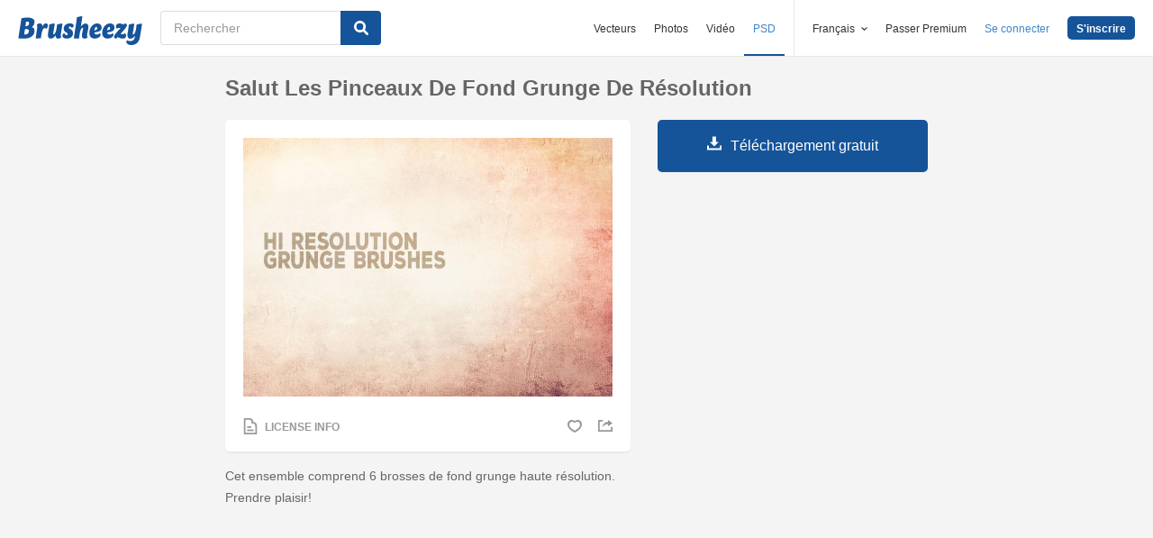

--- FILE ---
content_type: text/html; charset=utf-8
request_url: https://fr.brusheezy.com/pinceaux/62658-salut-les-pinceaux-de-fond-grunge-de-resolution
body_size: 35117
content:
<!DOCTYPE html>
<!--[if lt IE 7]>      <html lang="fr" xmlns:fb="http://developers.facebook.com/schema/" xmlns:og="http://opengraphprotocol.org/schema/" class="no-js lt-ie9 lt-ie8 lt-ie7"> <![endif]-->
<!--[if IE 7]>         <html lang="fr" xmlns:fb="http://developers.facebook.com/schema/" xmlns:og="http://opengraphprotocol.org/schema/" class="no-js lt-ie9 lt-ie8"> <![endif]-->
<!--[if IE 8]>         <html lang="fr" xmlns:fb="http://developers.facebook.com/schema/" xmlns:og="http://opengraphprotocol.org/schema/" class="no-js lt-ie9"> <![endif]-->
<!--[if IE 9]>         <html lang="fr" xmlns:fb="http://developers.facebook.com/schema/" xmlns:og="http://opengraphprotocol.org/schema/" class="no-js ie9"> <![endif]-->
<!--[if gt IE 9]><!--> <html lang="fr" xmlns:fb="http://developers.facebook.com/schema/" xmlns:og="http://opengraphprotocol.org/schema/" class="no-js"> <!--<![endif]-->
  <head>
	  <script type="text/javascript">window.country_code = "US";window.remote_ip_address = '13.59.232.39'</script>
        <link rel="alternate" href="https://www.brusheezy.com/brushes/62658-hi-resolution-grunge-background-brushes" hreflang="en" />
    <link rel="alternate" href="https://es.brusheezy.com/cepillos/62658-hola-resolucion-grunge-fondo-pinceles" hreflang="es" />
    <link rel="alternate" href="https://pt.brusheezy.com/pinceis/62658-brilhos-do-fundo-do-grunge-da-resolucao" hreflang="pt-BR" />
    <link rel="alternate" href="https://de.brusheezy.com/bursten/62658-hallo-entschliessung-grunge-background-brushes" hreflang="de" />
    <link rel="alternate" href="https://fr.brusheezy.com/pinceaux/62658-salut-les-pinceaux-de-fond-grunge-de-resolution" hreflang="fr" />
    <link rel="alternate" href="https://nl.brusheezy.com/borstels/62658-hallo-resolutie-grunge-achtergrond-borstels" hreflang="nl" />
    <link rel="alternate" href="https://sv.brusheezy.com/borstar/62658-hog-upplosning-grunge-bakgrundsborstar" hreflang="sv" />
    <link rel="alternate" href="https://www.brusheezy.com/brushes/62658-hi-resolution-grunge-background-brushes" hreflang="x-default" />

    
    <link rel="dns-prefetch" href="//static.brusheezy.com">
    <meta charset="utf-8">
    <meta http-equiv="X-UA-Compatible" content="IE=edge,chrome=1">
<script>window.NREUM||(NREUM={});NREUM.info={"beacon":"bam.nr-data.net","errorBeacon":"bam.nr-data.net","licenseKey":"NRJS-e38a0a5d9f3d7a161d2","applicationID":"682498450","transactionName":"J1kMFkBaWF9cREoQVxdZFxBRUEccSl4KFQ==","queueTime":0,"applicationTime":172,"agent":""}</script>
<script>(window.NREUM||(NREUM={})).init={ajax:{deny_list:["bam.nr-data.net"]},feature_flags:["soft_nav"]};(window.NREUM||(NREUM={})).loader_config={licenseKey:"NRJS-e38a0a5d9f3d7a161d2",applicationID:"682498450",browserID:"682498528"};;/*! For license information please see nr-loader-rum-1.306.0.min.js.LICENSE.txt */
(()=>{var e,t,r={122:(e,t,r)=>{"use strict";r.d(t,{a:()=>i});var n=r(944);function i(e,t){try{if(!e||"object"!=typeof e)return(0,n.R)(3);if(!t||"object"!=typeof t)return(0,n.R)(4);const r=Object.create(Object.getPrototypeOf(t),Object.getOwnPropertyDescriptors(t)),a=0===Object.keys(r).length?e:r;for(let o in a)if(void 0!==e[o])try{if(null===e[o]){r[o]=null;continue}Array.isArray(e[o])&&Array.isArray(t[o])?r[o]=Array.from(new Set([...e[o],...t[o]])):"object"==typeof e[o]&&"object"==typeof t[o]?r[o]=i(e[o],t[o]):r[o]=e[o]}catch(e){r[o]||(0,n.R)(1,e)}return r}catch(e){(0,n.R)(2,e)}}},154:(e,t,r)=>{"use strict";r.d(t,{OF:()=>c,RI:()=>i,WN:()=>u,bv:()=>a,eN:()=>l,gm:()=>o,mw:()=>s,sb:()=>d});var n=r(863);const i="undefined"!=typeof window&&!!window.document,a="undefined"!=typeof WorkerGlobalScope&&("undefined"!=typeof self&&self instanceof WorkerGlobalScope&&self.navigator instanceof WorkerNavigator||"undefined"!=typeof globalThis&&globalThis instanceof WorkerGlobalScope&&globalThis.navigator instanceof WorkerNavigator),o=i?window:"undefined"!=typeof WorkerGlobalScope&&("undefined"!=typeof self&&self instanceof WorkerGlobalScope&&self||"undefined"!=typeof globalThis&&globalThis instanceof WorkerGlobalScope&&globalThis),s=Boolean("hidden"===o?.document?.visibilityState),c=/iPad|iPhone|iPod/.test(o.navigator?.userAgent),d=c&&"undefined"==typeof SharedWorker,u=((()=>{const e=o.navigator?.userAgent?.match(/Firefox[/\s](\d+\.\d+)/);Array.isArray(e)&&e.length>=2&&e[1]})(),Date.now()-(0,n.t)()),l=()=>"undefined"!=typeof PerformanceNavigationTiming&&o?.performance?.getEntriesByType("navigation")?.[0]?.responseStart},163:(e,t,r)=>{"use strict";r.d(t,{j:()=>E});var n=r(384),i=r(741);var a=r(555);r(860).K7.genericEvents;const o="experimental.resources",s="register",c=e=>{if(!e||"string"!=typeof e)return!1;try{document.createDocumentFragment().querySelector(e)}catch{return!1}return!0};var d=r(614),u=r(944),l=r(122);const f="[data-nr-mask]",g=e=>(0,l.a)(e,(()=>{const e={feature_flags:[],experimental:{allow_registered_children:!1,resources:!1},mask_selector:"*",block_selector:"[data-nr-block]",mask_input_options:{color:!1,date:!1,"datetime-local":!1,email:!1,month:!1,number:!1,range:!1,search:!1,tel:!1,text:!1,time:!1,url:!1,week:!1,textarea:!1,select:!1,password:!0}};return{ajax:{deny_list:void 0,block_internal:!0,enabled:!0,autoStart:!0},api:{get allow_registered_children(){return e.feature_flags.includes(s)||e.experimental.allow_registered_children},set allow_registered_children(t){e.experimental.allow_registered_children=t},duplicate_registered_data:!1},browser_consent_mode:{enabled:!1},distributed_tracing:{enabled:void 0,exclude_newrelic_header:void 0,cors_use_newrelic_header:void 0,cors_use_tracecontext_headers:void 0,allowed_origins:void 0},get feature_flags(){return e.feature_flags},set feature_flags(t){e.feature_flags=t},generic_events:{enabled:!0,autoStart:!0},harvest:{interval:30},jserrors:{enabled:!0,autoStart:!0},logging:{enabled:!0,autoStart:!0},metrics:{enabled:!0,autoStart:!0},obfuscate:void 0,page_action:{enabled:!0},page_view_event:{enabled:!0,autoStart:!0},page_view_timing:{enabled:!0,autoStart:!0},performance:{capture_marks:!1,capture_measures:!1,capture_detail:!0,resources:{get enabled(){return e.feature_flags.includes(o)||e.experimental.resources},set enabled(t){e.experimental.resources=t},asset_types:[],first_party_domains:[],ignore_newrelic:!0}},privacy:{cookies_enabled:!0},proxy:{assets:void 0,beacon:void 0},session:{expiresMs:d.wk,inactiveMs:d.BB},session_replay:{autoStart:!0,enabled:!1,preload:!1,sampling_rate:10,error_sampling_rate:100,collect_fonts:!1,inline_images:!1,fix_stylesheets:!0,mask_all_inputs:!0,get mask_text_selector(){return e.mask_selector},set mask_text_selector(t){c(t)?e.mask_selector="".concat(t,",").concat(f):""===t||null===t?e.mask_selector=f:(0,u.R)(5,t)},get block_class(){return"nr-block"},get ignore_class(){return"nr-ignore"},get mask_text_class(){return"nr-mask"},get block_selector(){return e.block_selector},set block_selector(t){c(t)?e.block_selector+=",".concat(t):""!==t&&(0,u.R)(6,t)},get mask_input_options(){return e.mask_input_options},set mask_input_options(t){t&&"object"==typeof t?e.mask_input_options={...t,password:!0}:(0,u.R)(7,t)}},session_trace:{enabled:!0,autoStart:!0},soft_navigations:{enabled:!0,autoStart:!0},spa:{enabled:!0,autoStart:!0},ssl:void 0,user_actions:{enabled:!0,elementAttributes:["id","className","tagName","type"]}}})());var p=r(154),m=r(324);let h=0;const v={buildEnv:m.F3,distMethod:m.Xs,version:m.xv,originTime:p.WN},b={consented:!1},y={appMetadata:{},get consented(){return this.session?.state?.consent||b.consented},set consented(e){b.consented=e},customTransaction:void 0,denyList:void 0,disabled:!1,harvester:void 0,isolatedBacklog:!1,isRecording:!1,loaderType:void 0,maxBytes:3e4,obfuscator:void 0,onerror:void 0,ptid:void 0,releaseIds:{},session:void 0,timeKeeper:void 0,registeredEntities:[],jsAttributesMetadata:{bytes:0},get harvestCount(){return++h}},_=e=>{const t=(0,l.a)(e,y),r=Object.keys(v).reduce((e,t)=>(e[t]={value:v[t],writable:!1,configurable:!0,enumerable:!0},e),{});return Object.defineProperties(t,r)};var w=r(701);const x=e=>{const t=e.startsWith("http");e+="/",r.p=t?e:"https://"+e};var S=r(836),k=r(241);const R={accountID:void 0,trustKey:void 0,agentID:void 0,licenseKey:void 0,applicationID:void 0,xpid:void 0},A=e=>(0,l.a)(e,R),T=new Set;function E(e,t={},r,o){let{init:s,info:c,loader_config:d,runtime:u={},exposed:l=!0}=t;if(!c){const e=(0,n.pV)();s=e.init,c=e.info,d=e.loader_config}e.init=g(s||{}),e.loader_config=A(d||{}),c.jsAttributes??={},p.bv&&(c.jsAttributes.isWorker=!0),e.info=(0,a.D)(c);const f=e.init,m=[c.beacon,c.errorBeacon];T.has(e.agentIdentifier)||(f.proxy.assets&&(x(f.proxy.assets),m.push(f.proxy.assets)),f.proxy.beacon&&m.push(f.proxy.beacon),e.beacons=[...m],function(e){const t=(0,n.pV)();Object.getOwnPropertyNames(i.W.prototype).forEach(r=>{const n=i.W.prototype[r];if("function"!=typeof n||"constructor"===n)return;let a=t[r];e[r]&&!1!==e.exposed&&"micro-agent"!==e.runtime?.loaderType&&(t[r]=(...t)=>{const n=e[r](...t);return a?a(...t):n})})}(e),(0,n.US)("activatedFeatures",w.B),e.runSoftNavOverSpa&&=!0===f.soft_navigations.enabled&&f.feature_flags.includes("soft_nav")),u.denyList=[...f.ajax.deny_list||[],...f.ajax.block_internal?m:[]],u.ptid=e.agentIdentifier,u.loaderType=r,e.runtime=_(u),T.has(e.agentIdentifier)||(e.ee=S.ee.get(e.agentIdentifier),e.exposed=l,(0,k.W)({agentIdentifier:e.agentIdentifier,drained:!!w.B?.[e.agentIdentifier],type:"lifecycle",name:"initialize",feature:void 0,data:e.config})),T.add(e.agentIdentifier)}},234:(e,t,r)=>{"use strict";r.d(t,{W:()=>a});var n=r(836),i=r(687);class a{constructor(e,t){this.agentIdentifier=e,this.ee=n.ee.get(e),this.featureName=t,this.blocked=!1}deregisterDrain(){(0,i.x3)(this.agentIdentifier,this.featureName)}}},241:(e,t,r)=>{"use strict";r.d(t,{W:()=>a});var n=r(154);const i="newrelic";function a(e={}){try{n.gm.dispatchEvent(new CustomEvent(i,{detail:e}))}catch(e){}}},261:(e,t,r)=>{"use strict";r.d(t,{$9:()=>d,BL:()=>s,CH:()=>g,Dl:()=>_,Fw:()=>y,PA:()=>h,Pl:()=>n,Pv:()=>k,Tb:()=>l,U2:()=>a,V1:()=>S,Wb:()=>x,bt:()=>b,cD:()=>v,d3:()=>w,dT:()=>c,eY:()=>p,fF:()=>f,hG:()=>i,k6:()=>o,nb:()=>m,o5:()=>u});const n="api-",i="addPageAction",a="addToTrace",o="addRelease",s="finished",c="interaction",d="log",u="noticeError",l="pauseReplay",f="recordCustomEvent",g="recordReplay",p="register",m="setApplicationVersion",h="setCurrentRouteName",v="setCustomAttribute",b="setErrorHandler",y="setPageViewName",_="setUserId",w="start",x="wrapLogger",S="measure",k="consent"},289:(e,t,r)=>{"use strict";r.d(t,{GG:()=>o,Qr:()=>c,sB:()=>s});var n=r(878),i=r(389);function a(){return"undefined"==typeof document||"complete"===document.readyState}function o(e,t){if(a())return e();const r=(0,i.J)(e),o=setInterval(()=>{a()&&(clearInterval(o),r())},500);(0,n.sp)("load",r,t)}function s(e){if(a())return e();(0,n.DD)("DOMContentLoaded",e)}function c(e){if(a())return e();(0,n.sp)("popstate",e)}},324:(e,t,r)=>{"use strict";r.d(t,{F3:()=>i,Xs:()=>a,xv:()=>n});const n="1.306.0",i="PROD",a="CDN"},374:(e,t,r)=>{r.nc=(()=>{try{return document?.currentScript?.nonce}catch(e){}return""})()},384:(e,t,r)=>{"use strict";r.d(t,{NT:()=>o,US:()=>u,Zm:()=>s,bQ:()=>d,dV:()=>c,pV:()=>l});var n=r(154),i=r(863),a=r(910);const o={beacon:"bam.nr-data.net",errorBeacon:"bam.nr-data.net"};function s(){return n.gm.NREUM||(n.gm.NREUM={}),void 0===n.gm.newrelic&&(n.gm.newrelic=n.gm.NREUM),n.gm.NREUM}function c(){let e=s();return e.o||(e.o={ST:n.gm.setTimeout,SI:n.gm.setImmediate||n.gm.setInterval,CT:n.gm.clearTimeout,XHR:n.gm.XMLHttpRequest,REQ:n.gm.Request,EV:n.gm.Event,PR:n.gm.Promise,MO:n.gm.MutationObserver,FETCH:n.gm.fetch,WS:n.gm.WebSocket},(0,a.i)(...Object.values(e.o))),e}function d(e,t){let r=s();r.initializedAgents??={},t.initializedAt={ms:(0,i.t)(),date:new Date},r.initializedAgents[e]=t}function u(e,t){s()[e]=t}function l(){return function(){let e=s();const t=e.info||{};e.info={beacon:o.beacon,errorBeacon:o.errorBeacon,...t}}(),function(){let e=s();const t=e.init||{};e.init={...t}}(),c(),function(){let e=s();const t=e.loader_config||{};e.loader_config={...t}}(),s()}},389:(e,t,r)=>{"use strict";function n(e,t=500,r={}){const n=r?.leading||!1;let i;return(...r)=>{n&&void 0===i&&(e.apply(this,r),i=setTimeout(()=>{i=clearTimeout(i)},t)),n||(clearTimeout(i),i=setTimeout(()=>{e.apply(this,r)},t))}}function i(e){let t=!1;return(...r)=>{t||(t=!0,e.apply(this,r))}}r.d(t,{J:()=>i,s:()=>n})},555:(e,t,r)=>{"use strict";r.d(t,{D:()=>s,f:()=>o});var n=r(384),i=r(122);const a={beacon:n.NT.beacon,errorBeacon:n.NT.errorBeacon,licenseKey:void 0,applicationID:void 0,sa:void 0,queueTime:void 0,applicationTime:void 0,ttGuid:void 0,user:void 0,account:void 0,product:void 0,extra:void 0,jsAttributes:{},userAttributes:void 0,atts:void 0,transactionName:void 0,tNamePlain:void 0};function o(e){try{return!!e.licenseKey&&!!e.errorBeacon&&!!e.applicationID}catch(e){return!1}}const s=e=>(0,i.a)(e,a)},566:(e,t,r)=>{"use strict";r.d(t,{LA:()=>s,bz:()=>o});var n=r(154);const i="xxxxxxxx-xxxx-4xxx-yxxx-xxxxxxxxxxxx";function a(e,t){return e?15&e[t]:16*Math.random()|0}function o(){const e=n.gm?.crypto||n.gm?.msCrypto;let t,r=0;return e&&e.getRandomValues&&(t=e.getRandomValues(new Uint8Array(30))),i.split("").map(e=>"x"===e?a(t,r++).toString(16):"y"===e?(3&a()|8).toString(16):e).join("")}function s(e){const t=n.gm?.crypto||n.gm?.msCrypto;let r,i=0;t&&t.getRandomValues&&(r=t.getRandomValues(new Uint8Array(e)));const o=[];for(var s=0;s<e;s++)o.push(a(r,i++).toString(16));return o.join("")}},606:(e,t,r)=>{"use strict";r.d(t,{i:()=>a});var n=r(908);a.on=o;var i=a.handlers={};function a(e,t,r,a){o(a||n.d,i,e,t,r)}function o(e,t,r,i,a){a||(a="feature"),e||(e=n.d);var o=t[a]=t[a]||{};(o[r]=o[r]||[]).push([e,i])}},607:(e,t,r)=>{"use strict";r.d(t,{W:()=>n});const n=(0,r(566).bz)()},614:(e,t,r)=>{"use strict";r.d(t,{BB:()=>o,H3:()=>n,g:()=>d,iL:()=>c,tS:()=>s,uh:()=>i,wk:()=>a});const n="NRBA",i="SESSION",a=144e5,o=18e5,s={STARTED:"session-started",PAUSE:"session-pause",RESET:"session-reset",RESUME:"session-resume",UPDATE:"session-update"},c={SAME_TAB:"same-tab",CROSS_TAB:"cross-tab"},d={OFF:0,FULL:1,ERROR:2}},630:(e,t,r)=>{"use strict";r.d(t,{T:()=>n});const n=r(860).K7.pageViewEvent},646:(e,t,r)=>{"use strict";r.d(t,{y:()=>n});class n{constructor(e){this.contextId=e}}},687:(e,t,r)=>{"use strict";r.d(t,{Ak:()=>d,Ze:()=>f,x3:()=>u});var n=r(241),i=r(836),a=r(606),o=r(860),s=r(646);const c={};function d(e,t){const r={staged:!1,priority:o.P3[t]||0};l(e),c[e].get(t)||c[e].set(t,r)}function u(e,t){e&&c[e]&&(c[e].get(t)&&c[e].delete(t),p(e,t,!1),c[e].size&&g(e))}function l(e){if(!e)throw new Error("agentIdentifier required");c[e]||(c[e]=new Map)}function f(e="",t="feature",r=!1){if(l(e),!e||!c[e].get(t)||r)return p(e,t);c[e].get(t).staged=!0,g(e)}function g(e){const t=Array.from(c[e]);t.every(([e,t])=>t.staged)&&(t.sort((e,t)=>e[1].priority-t[1].priority),t.forEach(([t])=>{c[e].delete(t),p(e,t)}))}function p(e,t,r=!0){const o=e?i.ee.get(e):i.ee,c=a.i.handlers;if(!o.aborted&&o.backlog&&c){if((0,n.W)({agentIdentifier:e,type:"lifecycle",name:"drain",feature:t}),r){const e=o.backlog[t],r=c[t];if(r){for(let t=0;e&&t<e.length;++t)m(e[t],r);Object.entries(r).forEach(([e,t])=>{Object.values(t||{}).forEach(t=>{t[0]?.on&&t[0]?.context()instanceof s.y&&t[0].on(e,t[1])})})}}o.isolatedBacklog||delete c[t],o.backlog[t]=null,o.emit("drain-"+t,[])}}function m(e,t){var r=e[1];Object.values(t[r]||{}).forEach(t=>{var r=e[0];if(t[0]===r){var n=t[1],i=e[3],a=e[2];n.apply(i,a)}})}},699:(e,t,r)=>{"use strict";r.d(t,{It:()=>a,KC:()=>s,No:()=>i,qh:()=>o});var n=r(860);const i=16e3,a=1e6,o="SESSION_ERROR",s={[n.K7.logging]:!0,[n.K7.genericEvents]:!1,[n.K7.jserrors]:!1,[n.K7.ajax]:!1}},701:(e,t,r)=>{"use strict";r.d(t,{B:()=>a,t:()=>o});var n=r(241);const i=new Set,a={};function o(e,t){const r=t.agentIdentifier;a[r]??={},e&&"object"==typeof e&&(i.has(r)||(t.ee.emit("rumresp",[e]),a[r]=e,i.add(r),(0,n.W)({agentIdentifier:r,loaded:!0,drained:!0,type:"lifecycle",name:"load",feature:void 0,data:e})))}},741:(e,t,r)=>{"use strict";r.d(t,{W:()=>a});var n=r(944),i=r(261);class a{#e(e,...t){if(this[e]!==a.prototype[e])return this[e](...t);(0,n.R)(35,e)}addPageAction(e,t){return this.#e(i.hG,e,t)}register(e){return this.#e(i.eY,e)}recordCustomEvent(e,t){return this.#e(i.fF,e,t)}setPageViewName(e,t){return this.#e(i.Fw,e,t)}setCustomAttribute(e,t,r){return this.#e(i.cD,e,t,r)}noticeError(e,t){return this.#e(i.o5,e,t)}setUserId(e){return this.#e(i.Dl,e)}setApplicationVersion(e){return this.#e(i.nb,e)}setErrorHandler(e){return this.#e(i.bt,e)}addRelease(e,t){return this.#e(i.k6,e,t)}log(e,t){return this.#e(i.$9,e,t)}start(){return this.#e(i.d3)}finished(e){return this.#e(i.BL,e)}recordReplay(){return this.#e(i.CH)}pauseReplay(){return this.#e(i.Tb)}addToTrace(e){return this.#e(i.U2,e)}setCurrentRouteName(e){return this.#e(i.PA,e)}interaction(e){return this.#e(i.dT,e)}wrapLogger(e,t,r){return this.#e(i.Wb,e,t,r)}measure(e,t){return this.#e(i.V1,e,t)}consent(e){return this.#e(i.Pv,e)}}},782:(e,t,r)=>{"use strict";r.d(t,{T:()=>n});const n=r(860).K7.pageViewTiming},836:(e,t,r)=>{"use strict";r.d(t,{P:()=>s,ee:()=>c});var n=r(384),i=r(990),a=r(646),o=r(607);const s="nr@context:".concat(o.W),c=function e(t,r){var n={},o={},u={},l=!1;try{l=16===r.length&&d.initializedAgents?.[r]?.runtime.isolatedBacklog}catch(e){}var f={on:p,addEventListener:p,removeEventListener:function(e,t){var r=n[e];if(!r)return;for(var i=0;i<r.length;i++)r[i]===t&&r.splice(i,1)},emit:function(e,r,n,i,a){!1!==a&&(a=!0);if(c.aborted&&!i)return;t&&a&&t.emit(e,r,n);var s=g(n);m(e).forEach(e=>{e.apply(s,r)});var d=v()[o[e]];d&&d.push([f,e,r,s]);return s},get:h,listeners:m,context:g,buffer:function(e,t){const r=v();if(t=t||"feature",f.aborted)return;Object.entries(e||{}).forEach(([e,n])=>{o[n]=t,t in r||(r[t]=[])})},abort:function(){f._aborted=!0,Object.keys(f.backlog).forEach(e=>{delete f.backlog[e]})},isBuffering:function(e){return!!v()[o[e]]},debugId:r,backlog:l?{}:t&&"object"==typeof t.backlog?t.backlog:{},isolatedBacklog:l};return Object.defineProperty(f,"aborted",{get:()=>{let e=f._aborted||!1;return e||(t&&(e=t.aborted),e)}}),f;function g(e){return e&&e instanceof a.y?e:e?(0,i.I)(e,s,()=>new a.y(s)):new a.y(s)}function p(e,t){n[e]=m(e).concat(t)}function m(e){return n[e]||[]}function h(t){return u[t]=u[t]||e(f,t)}function v(){return f.backlog}}(void 0,"globalEE"),d=(0,n.Zm)();d.ee||(d.ee=c)},843:(e,t,r)=>{"use strict";r.d(t,{G:()=>a,u:()=>i});var n=r(878);function i(e,t=!1,r,i){(0,n.DD)("visibilitychange",function(){if(t)return void("hidden"===document.visibilityState&&e());e(document.visibilityState)},r,i)}function a(e,t,r){(0,n.sp)("pagehide",e,t,r)}},860:(e,t,r)=>{"use strict";r.d(t,{$J:()=>u,K7:()=>c,P3:()=>d,XX:()=>i,Yy:()=>s,df:()=>a,qY:()=>n,v4:()=>o});const n="events",i="jserrors",a="browser/blobs",o="rum",s="browser/logs",c={ajax:"ajax",genericEvents:"generic_events",jserrors:i,logging:"logging",metrics:"metrics",pageAction:"page_action",pageViewEvent:"page_view_event",pageViewTiming:"page_view_timing",sessionReplay:"session_replay",sessionTrace:"session_trace",softNav:"soft_navigations",spa:"spa"},d={[c.pageViewEvent]:1,[c.pageViewTiming]:2,[c.metrics]:3,[c.jserrors]:4,[c.spa]:5,[c.ajax]:6,[c.sessionTrace]:7,[c.softNav]:8,[c.sessionReplay]:9,[c.logging]:10,[c.genericEvents]:11},u={[c.pageViewEvent]:o,[c.pageViewTiming]:n,[c.ajax]:n,[c.spa]:n,[c.softNav]:n,[c.metrics]:i,[c.jserrors]:i,[c.sessionTrace]:a,[c.sessionReplay]:a,[c.logging]:s,[c.genericEvents]:"ins"}},863:(e,t,r)=>{"use strict";function n(){return Math.floor(performance.now())}r.d(t,{t:()=>n})},878:(e,t,r)=>{"use strict";function n(e,t){return{capture:e,passive:!1,signal:t}}function i(e,t,r=!1,i){window.addEventListener(e,t,n(r,i))}function a(e,t,r=!1,i){document.addEventListener(e,t,n(r,i))}r.d(t,{DD:()=>a,jT:()=>n,sp:()=>i})},908:(e,t,r)=>{"use strict";r.d(t,{d:()=>n,p:()=>i});var n=r(836).ee.get("handle");function i(e,t,r,i,a){a?(a.buffer([e],i),a.emit(e,t,r)):(n.buffer([e],i),n.emit(e,t,r))}},910:(e,t,r)=>{"use strict";r.d(t,{i:()=>a});var n=r(944);const i=new Map;function a(...e){return e.every(e=>{if(i.has(e))return i.get(e);const t="function"==typeof e?e.toString():"",r=t.includes("[native code]"),a=t.includes("nrWrapper");return r||a||(0,n.R)(64,e?.name||t),i.set(e,r),r})}},944:(e,t,r)=>{"use strict";r.d(t,{R:()=>i});var n=r(241);function i(e,t){"function"==typeof console.debug&&(console.debug("New Relic Warning: https://github.com/newrelic/newrelic-browser-agent/blob/main/docs/warning-codes.md#".concat(e),t),(0,n.W)({agentIdentifier:null,drained:null,type:"data",name:"warn",feature:"warn",data:{code:e,secondary:t}}))}},969:(e,t,r)=>{"use strict";r.d(t,{TZ:()=>n,XG:()=>s,rs:()=>i,xV:()=>o,z_:()=>a});const n=r(860).K7.metrics,i="sm",a="cm",o="storeSupportabilityMetrics",s="storeEventMetrics"},990:(e,t,r)=>{"use strict";r.d(t,{I:()=>i});var n=Object.prototype.hasOwnProperty;function i(e,t,r){if(n.call(e,t))return e[t];var i=r();if(Object.defineProperty&&Object.keys)try{return Object.defineProperty(e,t,{value:i,writable:!0,enumerable:!1}),i}catch(e){}return e[t]=i,i}}},n={};function i(e){var t=n[e];if(void 0!==t)return t.exports;var a=n[e]={exports:{}};return r[e](a,a.exports,i),a.exports}i.m=r,i.d=(e,t)=>{for(var r in t)i.o(t,r)&&!i.o(e,r)&&Object.defineProperty(e,r,{enumerable:!0,get:t[r]})},i.f={},i.e=e=>Promise.all(Object.keys(i.f).reduce((t,r)=>(i.f[r](e,t),t),[])),i.u=e=>"nr-rum-1.306.0.min.js",i.o=(e,t)=>Object.prototype.hasOwnProperty.call(e,t),e={},t="NRBA-1.306.0.PROD:",i.l=(r,n,a,o)=>{if(e[r])e[r].push(n);else{var s,c;if(void 0!==a)for(var d=document.getElementsByTagName("script"),u=0;u<d.length;u++){var l=d[u];if(l.getAttribute("src")==r||l.getAttribute("data-webpack")==t+a){s=l;break}}if(!s){c=!0;var f={296:"sha512-XHJAyYwsxAD4jnOFenBf2aq49/pv28jKOJKs7YGQhagYYI2Zk8nHflZPdd7WiilkmEkgIZQEFX4f1AJMoyzKwA=="};(s=document.createElement("script")).charset="utf-8",i.nc&&s.setAttribute("nonce",i.nc),s.setAttribute("data-webpack",t+a),s.src=r,0!==s.src.indexOf(window.location.origin+"/")&&(s.crossOrigin="anonymous"),f[o]&&(s.integrity=f[o])}e[r]=[n];var g=(t,n)=>{s.onerror=s.onload=null,clearTimeout(p);var i=e[r];if(delete e[r],s.parentNode&&s.parentNode.removeChild(s),i&&i.forEach(e=>e(n)),t)return t(n)},p=setTimeout(g.bind(null,void 0,{type:"timeout",target:s}),12e4);s.onerror=g.bind(null,s.onerror),s.onload=g.bind(null,s.onload),c&&document.head.appendChild(s)}},i.r=e=>{"undefined"!=typeof Symbol&&Symbol.toStringTag&&Object.defineProperty(e,Symbol.toStringTag,{value:"Module"}),Object.defineProperty(e,"__esModule",{value:!0})},i.p="https://js-agent.newrelic.com/",(()=>{var e={374:0,840:0};i.f.j=(t,r)=>{var n=i.o(e,t)?e[t]:void 0;if(0!==n)if(n)r.push(n[2]);else{var a=new Promise((r,i)=>n=e[t]=[r,i]);r.push(n[2]=a);var o=i.p+i.u(t),s=new Error;i.l(o,r=>{if(i.o(e,t)&&(0!==(n=e[t])&&(e[t]=void 0),n)){var a=r&&("load"===r.type?"missing":r.type),o=r&&r.target&&r.target.src;s.message="Loading chunk "+t+" failed: ("+a+": "+o+")",s.name="ChunkLoadError",s.type=a,s.request=o,n[1](s)}},"chunk-"+t,t)}};var t=(t,r)=>{var n,a,[o,s,c]=r,d=0;if(o.some(t=>0!==e[t])){for(n in s)i.o(s,n)&&(i.m[n]=s[n]);if(c)c(i)}for(t&&t(r);d<o.length;d++)a=o[d],i.o(e,a)&&e[a]&&e[a][0](),e[a]=0},r=self["webpackChunk:NRBA-1.306.0.PROD"]=self["webpackChunk:NRBA-1.306.0.PROD"]||[];r.forEach(t.bind(null,0)),r.push=t.bind(null,r.push.bind(r))})(),(()=>{"use strict";i(374);var e=i(566),t=i(741);class r extends t.W{agentIdentifier=(0,e.LA)(16)}var n=i(860);const a=Object.values(n.K7);var o=i(163);var s=i(908),c=i(863),d=i(261),u=i(241),l=i(944),f=i(701),g=i(969);function p(e,t,i,a){const o=a||i;!o||o[e]&&o[e]!==r.prototype[e]||(o[e]=function(){(0,s.p)(g.xV,["API/"+e+"/called"],void 0,n.K7.metrics,i.ee),(0,u.W)({agentIdentifier:i.agentIdentifier,drained:!!f.B?.[i.agentIdentifier],type:"data",name:"api",feature:d.Pl+e,data:{}});try{return t.apply(this,arguments)}catch(e){(0,l.R)(23,e)}})}function m(e,t,r,n,i){const a=e.info;null===r?delete a.jsAttributes[t]:a.jsAttributes[t]=r,(i||null===r)&&(0,s.p)(d.Pl+n,[(0,c.t)(),t,r],void 0,"session",e.ee)}var h=i(687),v=i(234),b=i(289),y=i(154),_=i(384);const w=e=>y.RI&&!0===e?.privacy.cookies_enabled;function x(e){return!!(0,_.dV)().o.MO&&w(e)&&!0===e?.session_trace.enabled}var S=i(389),k=i(699);class R extends v.W{constructor(e,t){super(e.agentIdentifier,t),this.agentRef=e,this.abortHandler=void 0,this.featAggregate=void 0,this.loadedSuccessfully=void 0,this.onAggregateImported=new Promise(e=>{this.loadedSuccessfully=e}),this.deferred=Promise.resolve(),!1===e.init[this.featureName].autoStart?this.deferred=new Promise((t,r)=>{this.ee.on("manual-start-all",(0,S.J)(()=>{(0,h.Ak)(e.agentIdentifier,this.featureName),t()}))}):(0,h.Ak)(e.agentIdentifier,t)}importAggregator(e,t,r={}){if(this.featAggregate)return;const n=async()=>{let n;await this.deferred;try{if(w(e.init)){const{setupAgentSession:t}=await i.e(296).then(i.bind(i,305));n=t(e)}}catch(e){(0,l.R)(20,e),this.ee.emit("internal-error",[e]),(0,s.p)(k.qh,[e],void 0,this.featureName,this.ee)}try{if(!this.#t(this.featureName,n,e.init))return(0,h.Ze)(this.agentIdentifier,this.featureName),void this.loadedSuccessfully(!1);const{Aggregate:i}=await t();this.featAggregate=new i(e,r),e.runtime.harvester.initializedAggregates.push(this.featAggregate),this.loadedSuccessfully(!0)}catch(e){(0,l.R)(34,e),this.abortHandler?.(),(0,h.Ze)(this.agentIdentifier,this.featureName,!0),this.loadedSuccessfully(!1),this.ee&&this.ee.abort()}};y.RI?(0,b.GG)(()=>n(),!0):n()}#t(e,t,r){if(this.blocked)return!1;switch(e){case n.K7.sessionReplay:return x(r)&&!!t;case n.K7.sessionTrace:return!!t;default:return!0}}}var A=i(630),T=i(614);class E extends R{static featureName=A.T;constructor(e){var t;super(e,A.T),this.setupInspectionEvents(e.agentIdentifier),t=e,p(d.Fw,function(e,r){"string"==typeof e&&("/"!==e.charAt(0)&&(e="/"+e),t.runtime.customTransaction=(r||"http://custom.transaction")+e,(0,s.p)(d.Pl+d.Fw,[(0,c.t)()],void 0,void 0,t.ee))},t),this.importAggregator(e,()=>i.e(296).then(i.bind(i,943)))}setupInspectionEvents(e){const t=(t,r)=>{t&&(0,u.W)({agentIdentifier:e,timeStamp:t.timeStamp,loaded:"complete"===t.target.readyState,type:"window",name:r,data:t.target.location+""})};(0,b.sB)(e=>{t(e,"DOMContentLoaded")}),(0,b.GG)(e=>{t(e,"load")}),(0,b.Qr)(e=>{t(e,"navigate")}),this.ee.on(T.tS.UPDATE,(t,r)=>{(0,u.W)({agentIdentifier:e,type:"lifecycle",name:"session",data:r})})}}var N=i(843),I=i(782);class j extends R{static featureName=I.T;constructor(e){super(e,I.T),y.RI&&((0,N.u)(()=>(0,s.p)("docHidden",[(0,c.t)()],void 0,I.T,this.ee),!0),(0,N.G)(()=>(0,s.p)("winPagehide",[(0,c.t)()],void 0,I.T,this.ee)),this.importAggregator(e,()=>i.e(296).then(i.bind(i,117))))}}class P extends R{static featureName=g.TZ;constructor(e){super(e,g.TZ),y.RI&&document.addEventListener("securitypolicyviolation",e=>{(0,s.p)(g.xV,["Generic/CSPViolation/Detected"],void 0,this.featureName,this.ee)}),this.importAggregator(e,()=>i.e(296).then(i.bind(i,623)))}}new class extends r{constructor(e){var t;(super(),y.gm)?(this.features={},(0,_.bQ)(this.agentIdentifier,this),this.desiredFeatures=new Set(e.features||[]),this.desiredFeatures.add(E),this.runSoftNavOverSpa=[...this.desiredFeatures].some(e=>e.featureName===n.K7.softNav),(0,o.j)(this,e,e.loaderType||"agent"),t=this,p(d.cD,function(e,r,n=!1){if("string"==typeof e){if(["string","number","boolean"].includes(typeof r)||null===r)return m(t,e,r,d.cD,n);(0,l.R)(40,typeof r)}else(0,l.R)(39,typeof e)},t),function(e){p(d.Dl,function(t){if("string"==typeof t||null===t)return m(e,"enduser.id",t,d.Dl,!0);(0,l.R)(41,typeof t)},e)}(this),function(e){p(d.nb,function(t){if("string"==typeof t||null===t)return m(e,"application.version",t,d.nb,!1);(0,l.R)(42,typeof t)},e)}(this),function(e){p(d.d3,function(){e.ee.emit("manual-start-all")},e)}(this),function(e){p(d.Pv,function(t=!0){if("boolean"==typeof t){if((0,s.p)(d.Pl+d.Pv,[t],void 0,"session",e.ee),e.runtime.consented=t,t){const t=e.features.page_view_event;t.onAggregateImported.then(e=>{const r=t.featAggregate;e&&!r.sentRum&&r.sendRum()})}}else(0,l.R)(65,typeof t)},e)}(this),this.run()):(0,l.R)(21)}get config(){return{info:this.info,init:this.init,loader_config:this.loader_config,runtime:this.runtime}}get api(){return this}run(){try{const e=function(e){const t={};return a.forEach(r=>{t[r]=!!e[r]?.enabled}),t}(this.init),t=[...this.desiredFeatures];t.sort((e,t)=>n.P3[e.featureName]-n.P3[t.featureName]),t.forEach(t=>{if(!e[t.featureName]&&t.featureName!==n.K7.pageViewEvent)return;if(this.runSoftNavOverSpa&&t.featureName===n.K7.spa)return;if(!this.runSoftNavOverSpa&&t.featureName===n.K7.softNav)return;const r=function(e){switch(e){case n.K7.ajax:return[n.K7.jserrors];case n.K7.sessionTrace:return[n.K7.ajax,n.K7.pageViewEvent];case n.K7.sessionReplay:return[n.K7.sessionTrace];case n.K7.pageViewTiming:return[n.K7.pageViewEvent];default:return[]}}(t.featureName).filter(e=>!(e in this.features));r.length>0&&(0,l.R)(36,{targetFeature:t.featureName,missingDependencies:r}),this.features[t.featureName]=new t(this)})}catch(e){(0,l.R)(22,e);for(const e in this.features)this.features[e].abortHandler?.();const t=(0,_.Zm)();delete t.initializedAgents[this.agentIdentifier]?.features,delete this.sharedAggregator;return t.ee.get(this.agentIdentifier).abort(),!1}}}({features:[E,j,P],loaderType:"lite"})})()})();</script>
    <meta name="viewport" content="width=device-width, initial-scale=1.0, minimum-scale=1.0" />
    <title>Salut les pinceaux de fond grunge de résolution - Pinceaux Photoshop gratuits sur Brusheezy !</title>
<meta content="Pinceaux Photoshop ; Brusheezy est une GIGANTESQUE collection de pinceaux, motifs, textures, PSD, actions, formes, styles et dégradés Photoshop à télécharger ou à partager !" name="description" />
<meta content="brusheezy" name="twitter:site" />
<meta content="brusheezy" name="twitter:creator" />
<meta content="summary_large_image" name="twitter:card" />
<meta content="https://static.brusheezy.com/system/resources/previews/000/062/658/original/hi-resolution-grunge-background-brushes.jpg" name="twitter:image" />
<meta content="Brusheezy" property="og:site_name" />
<meta content="Salut les pinceaux de fond grunge de résolution" property="og:title" />
<meta content="https://fr.brusheezy.com/pinceaux/62658-salut-les-pinceaux-de-fond-grunge-de-resolution" property="og:url" />
<meta content="fr_FR" property="og:locale" />
<meta content="en_US" property="og:locale:alternate" />
<meta content="de_DE" property="og:locale:alternate" />
<meta content="es_ES" property="og:locale:alternate" />
<meta content="nl_NL" property="og:locale:alternate" />
<meta content="pt_BR" property="og:locale:alternate" />
<meta content="sv_SE" property="og:locale:alternate" />
<meta content="https://static.brusheezy.com/system/resources/previews/000/062/658/original/hi-resolution-grunge-background-brushes.jpg" property="og:image" />
    <link href="/favicon.ico" rel="shortcut icon"></link><link href="/favicon.png" rel="icon" sizes="48x48" type="image/png"></link><link href="/apple-touch-icon-precomposed.png" rel="apple-touch-icon-precomposed"></link>
    <link href="https://maxcdn.bootstrapcdn.com/font-awesome/4.6.3/css/font-awesome.min.css" media="screen" rel="stylesheet" type="text/css" />
    <script src="https://static.brusheezy.com/assets/modernizr.custom.83825-93372fb200ead74f1d44254d993c5440.js" type="text/javascript"></script>
    <link href="https://static.brusheezy.com/assets/application-e6fc89b3e1f8c6290743690971644994.css" media="screen" rel="stylesheet" type="text/css" />
    <link href="https://static.brusheezy.com/assets/print-ac38768f09270df2214d2c500c647adc.css" media="print" rel="stylesheet" type="text/css" />
    <link href="https://feeds.feedburner.com/eezyinc/brusheezy-images" rel="alternate" title="RSS" type="application/rss+xml" />

        <link rel="canonical" href="https://fr.brusheezy.com/pinceaux/62658-salut-les-pinceaux-de-fond-grunge-de-resolution">


    <meta content="authenticity_token" name="csrf-param" />
<meta content="Uf/Hn/3vTpqHdpnvbcVrPMI3dQS/XZyzJUVratySz3I=" name="csrf-token" />
    <!-- Begin TextBlock "HTML - Head" -->
<meta name="google-site-verification" content="pfGHD8M12iD8MZoiUsSycicUuSitnj2scI2cB_MvoYw" />
<meta name="google-site-verification" content="b4_frnI9j9l6Hs7d1QntimjvrZOtJ8x8ykl7RfeJS2Y" />
<meta name="tinfoil-site-verification" content="6d4a376b35cc11699dd86a787c7b5ae10b5c70f0" />
<meta name="msvalidate.01" content="9E7A3F56C01FB9B69FCDD1FBD287CAE4" />
<meta name="p:domain_verify" content="e95f03b955f8191de30e476f8527821e"/>
<meta property="fb:page_id" content="111431139680" />
<meta name="google" content="nositelinkssearchbox" />
<meta name="referrer" content="unsafe-url" />
<!--<script type="text/javascript" src="http://api.xeezy.com/api.min.js"></script>-->
<!--<script async src="//cdn-s2s.buysellads.net/pub/brusheezy.js" data-cfasync="false"></script>-->
<link href="https://plus.google.com/116840303500574370724" rel="publisher" />

<script>
  var iStockCoupon = { 
    // --- ADMIN CONIG----
    Code: 'EEZYOFF14', 
    Message: 'Hurry! Offer Expires 10/31/2013',
    // -------------------

    showPopup: function() {
      var win = window.open("", "istock-sale", "width=520,height=320");
      var wrap = win.document.createElement('div'); 
      wrap.setAttribute('class', 'sale-wrapper');
      
      var logo = win.document.createElement('img');
      logo.setAttribute('src', '//static.vecteezy.com/system/assets/asset_files/000/000/171/original/new-istock-logo.jpg');
      wrap.appendChild(logo);
      
      var code = win.document.createElement('div');
      code.setAttribute('class','code');
      code.appendChild(win.document.createTextNode(iStockCoupon.Code));
      wrap.appendChild(code);
      
      var expires = win.document.createElement('div');
      expires.setAttribute('class','expire');
      expires.appendChild(win.document.createTextNode(iStockCoupon.Message));
      wrap.appendChild(expires);
      
      var close = win.document.createElement('a');
      close.setAttribute('href', '#');
      close.appendChild(win.document.createTextNode('Close Window'));
      wrap.appendChild(close);
      
      var style = win.document.createElement('style');
      close.setAttribute('onclick', 'window.close()');
  
      style.appendChild(win.document.createTextNode("a{margin-top: 40px;display:block;font-size:12px;color:rgb(73,149,203);text-decoration:none;} .expire{margin-top:16px;color: rgb(81,81,81);font-size:24px;} .code{margin-top:20px;font-size:50px;font-weight:700;text-transform:uppercase;} img{margin-top:44px;} body{padding:0;margin:0;text-align:center;font-family:sans-serif;} .sale-wrapper{height:288px;border:16px solid #a1a1a1;}"));
      win.document.body.appendChild(style);
      win.document.body.appendChild(wrap);        
    },
  };

</script>
<script src="https://cdn.optimizely.com/js/168948327.js"></script>

<script>var AdminHideEezyPremiumPopup = false</script>
<!-- TradeDoubler site verification 2802548 -->



<!-- End TextBlock "HTML - Head" -->
      <link href="https://static.brusheezy.com/assets/resource-show-090e629f8c47746d2d8ac3af6444ea40.css" media="screen" rel="stylesheet" type="text/css" />
  <script type="text/javascript">
    var is_show_page = true;
  </script>

  <script type="text/javascript">
      var resource_id = 62658;
      var custom_vert_text = "abstrait";
  </script>

      <div hidden itemprop="image" itemscope itemtype="http://schema.org/ImageObject">

        <meta itemprop="author" content="MegsDesigns">


        <meta itemprop="datePublished" content="2018-03-01">

      <meta itemprop="thumbnailUrl" content="https://static.brusheezy.com/system/resources/thumbnails/000/062/658/original/Grunge-Brushes-555334-Preview.jpg">
      <meta itemprop="name" content="Salut les pinceaux de fond grunge de résolution" />
      <meta itemprop="description" content="Cet ensemble comprend 6 brosses de fond grunge haute résolution. Prendre plaisir!">
        <meta itemprop="contentUrl" content="https://static.brusheezy.com/system/resources/previews/000/062/658/original/hi-resolution-grunge-background-brushes.jpg">
    </div>
  <link href="https://static.brusheezy.com/assets/resources/download_ad/download_ad_modal-1321ec8bcc15ba850988879cb0d3a09e.css" media="screen" rel="stylesheet" type="text/css" />


    <script type="application/ld+json">
      {
        "@context": "http://schema.org",
        "@type": "WebSite",
        "name": "brusheezy",
        "url": "https://www.brusheezy.com"
      }
   </script>

    <script type="application/ld+json">
      {
      "@context": "http://schema.org",
      "@type": "Organization",
      "url": "https://www.brusheezy.com",
      "logo": "https://static.brusheezy.com/assets/structured_data/brusheezy-logo-63a0370ba72197d03d41c8ee2a3fe30d.svg",
      "sameAs": [
        "https://www.facebook.com/brusheezy",
        "https://twitter.com/brusheezy",
        "https://pinterest.com/brusheezy/",
        "https://www.youtube.com/EezyInc",
        "https://instagram.com/eezy/",
        "https://www.snapchat.com/add/eezy",
        "https://google.com/+brusheezy"
      ]
     }
    </script>

    <script src="https://static.brusheezy.com/assets/sp-32e34cb9c56d3cd62718aba7a1338855.js" type="text/javascript"></script>
<script type="text/javascript">
  document.addEventListener('DOMContentLoaded', function() {
    snowplow('newTracker', 'sp', 'a.vecteezy.com', {
      appId: 'brusheezy_production',
      discoverRootDomain: true,
      eventMethod: 'beacon',
      cookieSameSite: 'Lax',
      context: {
        webPage: true,
        performanceTiming: true,
        gaCookies: true,
        geolocation: false
      }
    });
    snowplow('setUserIdFromCookie', 'rollout');
    snowplow('enableActivityTracking', {minimumVisitLength: 10, heartbeatDelay: 10});
    snowplow('enableLinkClickTracking');
    snowplow('trackPageView');
  });
</script>

  </head>

  <body class="proper-sticky-ads   fullwidth flex  redesign-layout resources-show"
        data-site="brusheezy">
    
<link rel="preconnect" href="https://a.pub.network/" crossorigin />
<link rel="preconnect" href="https://b.pub.network/" crossorigin />
<link rel="preconnect" href="https://c.pub.network/" crossorigin />
<link rel="preconnect" href="https://d.pub.network/" crossorigin />
<link rel="preconnect" href="https://c.amazon-adsystem.com" crossorigin />
<link rel="preconnect" href="https://s.amazon-adsystem.com" crossorigin />
<link rel="preconnect" href="https://secure.quantserve.com/" crossorigin />
<link rel="preconnect" href="https://rules.quantcount.com/" crossorigin />
<link rel="preconnect" href="https://pixel.quantserve.com/" crossorigin />
<link rel="preconnect" href="https://btloader.com/" crossorigin />
<link rel="preconnect" href="https://api.btloader.com/" crossorigin />
<link rel="preconnect" href="https://confiant-integrations.global.ssl.fastly.net" crossorigin />
<link rel="stylesheet" href="https://a.pub.network/brusheezy-com/cls.css">
<script data-cfasync="false" type="text/javascript">
  var freestar = freestar || {};
  freestar.queue = freestar.queue || [];
  freestar.config = freestar.config || {};
  freestar.config.enabled_slots = [];
  freestar.initCallback = function () { (freestar.config.enabled_slots.length === 0) ? freestar.initCallbackCalled = false : freestar.newAdSlots(freestar.config.enabled_slots) }
</script>
<script src="https://a.pub.network/brusheezy-com/pubfig.min.js" data-cfasync="false" async></script>
<style>
.fs-sticky-footer {
  background: rgba(247, 247, 247, 0.9) !important;
}
</style>
<!-- Tag ID: brusheezy_1x1_bouncex -->
<div align="center" id="brusheezy_1x1_bouncex">
 <script data-cfasync="false" type="text/javascript">
  freestar.config.enabled_slots.push({ placementName: "brusheezy_1x1_bouncex", slotId: "brusheezy_1x1_bouncex" });
 </script>
</div>


      <script src="https://static.brusheezy.com/assets/partner-service-v3-b8d5668d95732f2d5a895618bbc192d0.js" type="text/javascript"></script>

<script type="text/javascript">
  window.partnerService = new window.PartnerService({
    baseUrl: 'https://p.sa7eer.com',
    site: 'brusheezy',
    contentType: "vector",
    locale: 'fr',
    controllerName: 'resources',
    pageviewGuid: 'ccb114fd-a321-4fe7-9f36-74148a7a472e',
    sessionGuid: 'c4995d8c-06ad-4c74-96d5-6e5d7d872952',
  });
</script>


    
      

    <div id="fb-root"></div>



      
<header class="ez-site-header ">
  <div class="max-inner is-logged-out">
    <div class='ez-site-header__logo'>
  <a href="https://fr.brusheezy.com/" title="Brusheezy"><svg xmlns="http://www.w3.org/2000/svg" id="Layer_1" data-name="Layer 1" viewBox="0 0 248 57.8"><title>brusheezy-logo-color</title><path class="cls-1" d="M32.4,29.6c0,9.9-9.2,15.3-21.1,15.3-3.9,0-11-.6-11.3-.6L6.3,3.9A61.78,61.78,0,0,1,18,2.7c9.6,0,14.5,3,14.5,8.8a12.42,12.42,0,0,1-5.3,10.2A7.9,7.9,0,0,1,32.4,29.6Zm-11.3.1c0-2.8-1.7-3.9-4.6-3.9-1,0-2.1.1-3.2.2L11.7,36.6c.5,0,1,.1,1.5.1C18.4,36.7,21.1,34,21.1,29.7ZM15.6,10.9l-1.4,9h2.2c3.1,0,5.1-2.9,5.1-6,0-2.1-1.1-3.1-3.4-3.1A10.87,10.87,0,0,0,15.6,10.9Z" transform="translate(0 0)"></path><path class="cls-1" d="M55.3,14.4c2.6,0,4,1.6,4,4.4a8.49,8.49,0,0,1-3.6,6.8,3,3,0,0,0-2.7-2c-4.5,0-6.3,10.6-6.4,11.2L46,38.4l-.9,5.9c-3.1,0-6.9.3-8.1.3a4,4,0,0,1-2.2-1l.8-5.2,2-13,.1-.8c.8-5.4-.7-7.7-.7-7.7a9.11,9.11,0,0,1,6.1-2.5c3.4,0,5.2,2,5.3,6.3,1.2-3.1,3.2-6.3,6.9-6.3Z" transform="translate(0 0)"></path><path class="cls-1" d="M85.4,34.7c-.8,5.4.7,7.7.7,7.7A9.11,9.11,0,0,1,80,44.9c-3.5,0-5.3-2.2-5.3-6.7-2.4,3.7-5.6,6.7-9.7,6.7-4.4,0-6.4-3.7-5.3-11.2L61,25.6c.8-5,1-9,1-9,3.2-.6,7.3-2.1,8.8-2.1a4,4,0,0,1,2.2,1L71.4,25.7l-1.5,9.4c-.1.9,0,1.3.8,1.3,3.7,0,5.8-10.7,5.8-10.7.8-5,1-9,1-9,3.2-.6,7.3-2.1,8.8-2.1a4,4,0,0,1,2.2,1L86.9,25.8l-1.3,8.3Z" transform="translate(0 0)"></path><path class="cls-1" d="M103.3,14.4c4.5,0,7.8,1.6,7.8,4.5,0,3.2-3.9,4.5-3.9,4.5s-1.2-2.9-3.7-2.9a2,2,0,0,0-2.2,2,2.41,2.41,0,0,0,1.3,2.2l3.2,2a8.39,8.39,0,0,1,3.9,7.5c0,6.1-4.9,10.7-12.5,10.7-4.6,0-8.8-2-8.8-5.8,0-3.5,3.5-5.4,3.5-5.4S93.8,38,96.8,38A2,2,0,0,0,99,35.8a2.42,2.42,0,0,0-1.3-2.2l-3-1.9a7.74,7.74,0,0,1-3.8-7c.3-5.9,4.8-10.3,12.4-10.3Z" transform="translate(0 0)"></path><path class="cls-1" d="M138.1,34.8c-1.1,5.4.9,7.7.9,7.7a9.28,9.28,0,0,1-6.1,2.4c-4.3,0-6.3-3.2-5-10l.2-.9,1.8-9.6a.94.94,0,0,0-1-1.3c-3.6,0-5.7,10.9-5.7,11l-.7,4.5-.9,5.9c-3.1,0-6.9.3-8.1.3a4,4,0,0,1-2.2-1l.8-5.2,4.3-27.5c.8-5,1-9,1-9,3.2-.6,7.3-2.1,8.8-2.1a4,4,0,0,1,2.2,1l-3.1,19.9c2.4-3.5,5.5-6.3,9.5-6.3,4.4,0,6.8,3.8,5.3,11.2l-1.8,8.4Z" transform="translate(0 0)"></path><path class="cls-1" d="M167.1,22.9c0,4.4-2.4,7.3-8.4,8.5l-6.3,1.3c.5,2.8,2.2,4.1,5,4.1a8.32,8.32,0,0,0,5.8-2.7,3.74,3.74,0,0,1,1.8,3.1c0,3.7-5.5,7.6-11.9,7.6s-10.8-4.2-10.8-11.2c0-8.2,5.7-19.2,15.8-19.2,5.6,0,9,3.3,9,8.5Zm-10.6,4.2a2.63,2.63,0,0,0,1.7-2.8c0-1.2-.4-3-1.8-3-2.5,0-3.6,4.1-4,7.2Z" transform="translate(0 0)"></path><path class="cls-1" d="M192.9,22.9c0,4.4-2.4,7.3-8.4,8.5l-6.3,1.3c.5,2.8,2.2,4.1,5,4.1a8.32,8.32,0,0,0,5.8-2.7,3.74,3.74,0,0,1,1.8,3.1c0,3.7-5.5,7.6-11.9,7.6s-10.8-4.2-10.8-11.2c0-8.2,5.7-19.2,15.8-19.2,5.5,0,9,3.3,9,8.5Zm-10.7,4.2a2.63,2.63,0,0,0,1.7-2.8c0-1.2-.4-3-1.8-3-2.5,0-3.6,4.1-4,7.2Z" transform="translate(0 0)"></path><path class="cls-1" d="M213.9,33.8a7.72,7.72,0,0,1,2.2,5.4c0,4.5-3.7,5.7-6.9,5.7-4.1,0-7.1-2-10.2-3-.9,1-1.7,2-2.5,3,0,0-4.6-.1-4.6-3.3,0-3.9,6.4-10.5,13.3-18.1a19.88,19.88,0,0,0-2.2-.2c-3.9,0-5.4,2-5.4,2a8.19,8.19,0,0,1-1.8-5.4c.2-4.2,4.2-5.4,7.3-5.4,3.3,0,5.7,1.3,8.1,2.4l1.9-2.4s4.7.1,4.7,3.3c0,3.7-6.2,10.3-12.9,17.6a14.65,14.65,0,0,0,4,.7,6.22,6.22,0,0,0,5-2.3Z" transform="translate(0 0)"></path><path class="cls-1" d="M243.8,42.3c-1.7,10.3-8.6,15.5-17.4,15.5-5.6,0-9.8-3-9.8-6.4a3.85,3.85,0,0,1,1.9-3.3,8.58,8.58,0,0,0,5.7,1.8c3.5,0,8.3-1.5,9.1-6.9l.7-4.2c-2.4,3.5-5.5,6.3-9.5,6.3-4.4,0-6.4-3.7-5.3-11.2l1.3-8.1c.8-5,1-9,1-9,3.2-.6,7.3-2.1,8.8-2.1a4,4,0,0,1,2.2,1l-1.6,10.2-1.5,9.4c-.1.9,0,1.3.8,1.3,3.7,0,5.8-10.7,5.8-10.7.8-5,1-9,1-9,3.2-.6,7.3-2.1,8.8-2.1a4,4,0,0,1,2.2,1L246.4,26Z" transform="translate(0 0)"></path></svg>
</a>
</div>


      <nav class="ez-site-header__main-nav logged-out-nav">
    <ul class="ez-site-header__header-menu">
        <div class="ez-site-header__app-links-wrapper" data-target="ez-mobile-menu.appLinksWrapper">
          <li class="ez-site-header__menu-item ez-site-header__menu-item--app-link "
              data-target="ez-mobile-menu.appLink" >
            <a href="https://fr.vecteezy.com" target="_blank">Vecteurs</a>
          </li>

          <li class="ez-site-header__menu-item ez-site-header__menu-item--app-link "
              data-target="ez-mobile-menu.appLink" >
            <a href="https://fr.vecteezy.com/photos-gratuite" target="_blank">Photos</a>
          </li>

          <li class="ez-site-header__menu-item ez-site-header__menu-item--app-link"
              data-target="ez-mobile-menu.appLink" >
            <a href="https://fr.videezy.com" target="_blank">Vidéo</a>
          </li>

          <li class="ez-site-header__menu-item ez-site-header__menu-item--app-link active-menu-item"
              data-target="ez-mobile-menu.appLink" >
            <a href="https://fr.brusheezy.com" target="_blank">PSD</a>
          </li>
        </div>

        <div class="ez-site-header__separator"></div>

        <li class="ez-site-header__locale_prompt ez-site-header__menu-item"
            data-action="toggle-language-switcher"
            data-switcher-target="ez-site-header__lang_selector">
          <span>
            Français
            <!-- Generator: Adobe Illustrator 21.0.2, SVG Export Plug-In . SVG Version: 6.00 Build 0)  --><svg xmlns="http://www.w3.org/2000/svg" xmlns:xlink="http://www.w3.org/1999/xlink" version="1.1" id="Layer_1" x="0px" y="0px" viewBox="0 0 11.9 7.1" style="enable-background:new 0 0 11.9 7.1;" xml:space="preserve" class="ez-site-header__menu-arrow">
<polygon points="11.9,1.5 10.6,0 6,4.3 1.4,0 0,1.5 6,7.1 "></polygon>
</svg>

          </span>

          
<div id="ez-site-header__lang_selector" class="ez-language-switcher ez-tooltip ez-tooltip--arrow-top">
  <div class="ez-tooltip__arrow ez-tooltip__arrow--middle"></div>
  <div class="ez-tooltip__content">
    <ul>
        <li>
          <a href="https://www.brusheezy.com/brushes/62658-hi-resolution-grunge-background-brushes" class="nested-locale-switcher-link en" data-locale="en">English</a>        </li>
        <li>
          <a href="https://es.brusheezy.com/cepillos/62658-hola-resolucion-grunge-fondo-pinceles" class="nested-locale-switcher-link es" data-locale="es">Español</a>        </li>
        <li>
          <a href="https://pt.brusheezy.com/pinceis/62658-brilhos-do-fundo-do-grunge-da-resolucao" class="nested-locale-switcher-link pt" data-locale="pt">Português</a>        </li>
        <li>
          <a href="https://de.brusheezy.com/bursten/62658-hallo-entschliessung-grunge-background-brushes" class="nested-locale-switcher-link de" data-locale="de">Deutsch</a>        </li>
        <li>
          
            <span class="nested-locale-switcher-link fr current">
              Français
              <svg xmlns="http://www.w3.org/2000/svg" id="Layer_1" data-name="Layer 1" viewBox="0 0 11.93 9.39"><polygon points="11.93 1.76 10.17 0 4.3 5.87 1.76 3.32 0 5.09 4.3 9.39 11.93 1.76"></polygon></svg>

            </span>
        </li>
        <li>
          <a href="https://nl.brusheezy.com/borstels/62658-hallo-resolutie-grunge-achtergrond-borstels" class="nested-locale-switcher-link nl" data-locale="nl">Nederlands</a>        </li>
        <li>
          <a href="https://sv.brusheezy.com/borstar/62658-hog-upplosning-grunge-bakgrundsborstar" class="nested-locale-switcher-link sv" data-locale="sv">Svenska</a>        </li>
    </ul>
  </div>
</div>


        </li>

          <li class="ez-site-header__menu-item ez-site-header__menu-item--join-pro-link"
              data-target="ez-mobile-menu.joinProLink">
            <a href="/signups/join_premium">Passer Premium</a>
          </li>

          <li class="ez-site-header__menu-item"
              data-target="ez-mobile-menu.logInBtn">
            <a href="/connexion" class="login-link" data-remote="true" onclick="track_header_login_click();">Se connecter</a>
          </li>

          <li class="ez-site-header__menu-item ez-site-header__menu-item--btn ez-site-header__menu-item--sign-up-btn"
              data-target="ez-mobile-menu.signUpBtn">
            <a href="/inscription" class="ez-btn ez-btn--primary ez-btn--tiny ez-btn--sign-up" data-remote="true" onclick="track_header_join_eezy_click();">S&#x27;inscrire</a>
          </li>


      

        <li class="ez-site-header__menu-item ez-site-header__mobile-menu">
          <button class="ez-site-header__mobile-menu-btn"
                  data-controller="ez-mobile-menu">
            <svg xmlns="http://www.w3.org/2000/svg" viewBox="0 0 20 14"><g id="Layer_2" data-name="Layer 2"><g id="Account_Pages_Mobile_Menu_Open" data-name="Account Pages Mobile Menu Open"><g id="Account_Pages_Mobile_Menu_Open-2" data-name="Account Pages Mobile Menu Open"><path class="cls-1" d="M0,0V2H20V0ZM0,8H20V6H0Zm0,6H20V12H0Z"></path></g></g></g></svg>

          </button>
        </li>
    </ul>

  </nav>

  <script src="https://static.brusheezy.com/assets/header_mobile_menu-bbe8319134d6d4bb7793c9fdffca257c.js" type="text/javascript"></script>


      <p% search_path = nil %>

<form accept-charset="UTF-8" action="/libre" class="ez-search-form" data-action="new-search" data-adid="1636631" data-behavior="" data-trafcat="T1" method="post"><div style="margin:0;padding:0;display:inline"><input name="utf8" type="hidden" value="&#x2713;" /><input name="authenticity_token" type="hidden" value="Uf/Hn/3vTpqHdpnvbcVrPMI3dQS/XZyzJUVratySz3I=" /></div>
  <input id="from" name="from" type="hidden" value="mainsite" />
  <input id="in_se" name="in_se" type="hidden" value="true" />

  <div class="ez-input">
      <input class="ez-input__field ez-input__field--basic ez-input__field--text ez-search-form__input" id="search" name="search" placeholder="Rechercher" type="text" value="" />

    <button class="ez-search-form__submit" title="Rechercher" type="submit">
      <svg xmlns="http://www.w3.org/2000/svg" id="Layer_1" data-name="Layer 1" viewBox="0 0 14.39 14.39"><title>search</title><path d="M14,12.32,10.81,9.09a5.87,5.87,0,1,0-1.72,1.72L12.32,14A1.23,1.23,0,0,0,14,14,1.23,1.23,0,0,0,14,12.32ZM2.43,5.88A3.45,3.45,0,1,1,5.88,9.33,3.46,3.46,0,0,1,2.43,5.88Z"></path></svg>

</button>  </div>
</form>

  </div><!-- .max-inner -->

</header>


    <div id="body">
      <div class="content">

        

          



  <div id="remote-ip" style="display: none;">13.59.232.39</div>



<section id="resource-main"
         class="info-section resource-main-info"
         data-resource-id="62658"
         data-license-type="standard">

  <!-- start: resource-card -->
  <div class="resource-card">
      <center>
</center>


    <h1 class="resource-name">Salut les pinceaux de fond grunge de résolution</h1>

    <div class="resource-media">
      <div class="resource-preview item ">

    <img alt="Salut les pinceaux de fond grunge de résolution" src="https://static.brusheezy.com/system/resources/previews/000/062/658/non_2x/hi-resolution-grunge-background-brushes.jpg" srcset="https://static.brusheezy.com/system/resources/previews/000/062/658/original/hi-resolution-grunge-background-brushes.jpg 2x,
                  https://static.brusheezy.com/system/resources/previews/000/062/658/non_2x/hi-resolution-grunge-background-brushes.jpg 1x" title="Salut les pinceaux de fond grunge de résolution" />

  <div class="resource-actions">
      <div class="resource-license-show">
  <a href="/resources/62658/license_info_modal" data-remote="true" rel="nofollow">
    <!-- Generator: Adobe Illustrator 21.0.2, SVG Export Plug-In . SVG Version: 6.00 Build 0)  --><svg xmlns="http://www.w3.org/2000/svg" xmlns:xlink="http://www.w3.org/1999/xlink" version="1.1" id="Layer_1" x="0px" y="0px" viewBox="0 0 16 20" style="enable-background:new 0 0 16 20;" xml:space="preserve">
<title>license</title>
<g>
	<path d="M11.5,4.7C11.5,3.8,11.6,0,6.3,0C1.2,0,0,0,0,0v20h16c0,0,0-8.3,0-10.5C16,5.7,12.6,4.6,11.5,4.7z M14,18H2V2   c0,0,2.2,0,4.1,0c4.1,0,3.5,2.9,3.2,4.6C12,6.3,14,7,14,10.2C14,12.6,14,18,14,18z"></path>
	<rect x="4" y="14" width="8" height="2"></rect>
	<rect x="4" y="10" width="5" height="2"></rect>
</g>
</svg>

    <span>License Info</span>
</a></div>



    <div class="user-actions">
      
  <a href="/connexion" class="resource-likes-count fave unauthorized" data-remote="true">
    <!-- Generator: Adobe Illustrator 21.0.2, SVG Export Plug-In . SVG Version: 6.00 Build 0)  --><svg xmlns="http://www.w3.org/2000/svg" xmlns:xlink="http://www.w3.org/1999/xlink" version="1.1" id="Layer_1" x="0px" y="0px" viewBox="0 0 115.4 100" style="enable-background:new 0 0 115.4 100;" xml:space="preserve">
<g>
	<path d="M81.5,0c-9.3,0-17.7,3.7-23.8,9.8c-6.1-6-14.5-9.7-23.8-9.7C15.1,0.1,0,15.3,0,34c0.1,43,57.8,66,57.8,66   s57.7-23.1,57.6-66.1C115.4,15.1,100.2,0,81.5,0z M57.7,84.2c0,0-42.8-19.8-42.8-46.2c0-12.8,7.5-23.3,21.4-23.3   c10,0,16.9,5.5,21.4,10c4.5-4.5,11.4-10,21.4-10c13.9,0,21.4,10.5,21.4,23.3C100.5,64.4,57.7,84.2,57.7,84.2z"></path>
</g>
</svg>

</a>

      <div class="shareblock-horiz">
  <ul>
    <li>
      <a href="https://www.facebook.com/sharer.php?u=https://fr.brusheezy.com/pinceaux/62658-salut-les-pinceaux-de-fond-grunge-de-resolution&amp;t=Salut les pinceaux de fond grunge de résolution" class="shr-btn facebook-like" data-social-network="facebook" data-href="https://fr.brusheezy.com/pinceaux/62658-salut-les-pinceaux-de-fond-grunge-de-resolution" data-send="false" data-layout="button" data-width="60" data-show-faces="false" rel="nofollow" target="_blank" rel="nofollow">
        <span class="vhidden"><!-- Generator: Adobe Illustrator 21.0.2, SVG Export Plug-In . SVG Version: 6.00 Build 0)  --><svg xmlns="http://www.w3.org/2000/svg" xmlns:xlink="http://www.w3.org/1999/xlink" version="1.1" id="Layer_1" x="0px" y="0px" viewBox="0 0 14.9 15" style="enable-background:new 0 0 14.9 15;" xml:space="preserve">
<path d="M14.1,0H0.8C0.4,0,0,0.4,0,0.8c0,0,0,0,0,0v13.3C0,14.6,0.4,15,0.8,15h7.1V9.2H6V6.9h1.9V5.3c-0.2-1.5,0.9-2.8,2.4-3  c0.2,0,0.3,0,0.5,0c0.6,0,1.2,0,1.7,0.1v2h-1.2c-0.9,0-1.1,0.4-1.1,1.1v1.5h2.2l-0.3,2.3h-1.9V15h3.8c0.5,0,0.8-0.4,0.8-0.8V0.8  C14.9,0.4,14.5,0,14.1,0C14.1,0,14.1,0,14.1,0z"></path>
</svg>
</span>
      </a>
    </li>
    <li>
      <a href="https://twitter.com/intent/tweet?text=Salut les pinceaux de fond grunge de résolution on @brusheezy&url=https://fr.brusheezy.com/pinceaux/62658-salut-les-pinceaux-de-fond-grunge-de-resolution" class="shr-btn twitter-share" data-social-network="twitter"   data-count="none" rel="nofollow" target="_blank" rel="nofollow">
        <span class="vhidden"><!-- Generator: Adobe Illustrator 21.0.2, SVG Export Plug-In . SVG Version: 6.00 Build 0)  --><svg xmlns="http://www.w3.org/2000/svg" xmlns:xlink="http://www.w3.org/1999/xlink" version="1.1" id="Layer_1" x="0px" y="0px" viewBox="0 0 14.8 12.5" style="enable-background:new 0 0 14.8 12.5;" xml:space="preserve">
<path d="M14.8,1.5C14.2,1.7,13.6,1.9,13,2c0.7-0.4,1.2-1,1.4-1.8c-0.6,0.4-1.2,0.6-1.9,0.8c-0.6-0.6-1.4-1-2.2-1  c-1.7,0.1-3,1.5-3,3.2c0,0.2,0,0.5,0.1,0.7C4.8,3.8,2.5,2.6,1,0.6c-0.3,0.5-0.4,1-0.4,1.6c0,1.1,0.5,2,1.4,2.6c-0.5,0-1-0.1-1.4-0.4  l0,0c0,1.5,1,2.8,2.4,3.1C2.6,7.7,2.1,7.7,1.6,7.6C2,8.9,3.2,9.7,4.5,9.8c-1.3,1-2.9,1.5-4.5,1.3c1.4,0.9,3,1.4,4.7,1.4  c5.6,0,8.6-4.8,8.6-9c0-0.1,0-0.3,0-0.4C13.9,2.6,14.4,2.1,14.8,1.5z"></path>
</svg>
</span>
      </a>
    </li>
    <li>
      <a href="//www.pinterest.com/pin/create/button/?url=https://fr.brusheezy.com/pinceaux/62658-salut-les-pinceaux-de-fond-grunge-de-resolution&media=https://static.brusheezy.com/system/resources/previews/000/062/658/original/hi-resolution-grunge-background-brushes.jpg&description=Salut les pinceaux de fond grunge de résolution" data-social-network="pinterest" class="shr-btn pinterest-pinit" data-pin-do="buttonPin" data-pin-color="red" data-pin-height="20" target="_blank" rel="nofollow">
        <span class="vhidden"><!-- Generator: Adobe Illustrator 21.0.2, SVG Export Plug-In . SVG Version: 6.00 Build 0)  --><svg xmlns="http://www.w3.org/2000/svg" xmlns:xlink="http://www.w3.org/1999/xlink" version="1.1" id="Layer_1" x="0px" y="0px" viewBox="0 0 14.9 15" style="enable-background:new 0 0 14.9 15;" xml:space="preserve">
<path d="M7.4,0C3.3,0,0,3.4,0,7.6c0,2.9,1.8,5.6,4.5,6.8c0-0.6,0-1.2,0.1-1.7l1-4.1C5.4,8.2,5.3,7.8,5.3,7.4c0-1.1,0.6-1.9,1.4-1.9  c0.6,0,1,0.4,1,1c0,0,0,0.1,0,0.1C7.6,7.5,7.4,8.4,7.1,9.2c-0.2,0.6,0.2,1.3,0.8,1.4c0.1,0,0.2,0,0.3,0c1.4,0,2.4-1.8,2.4-4  c0.1-1.5-1.2-2.8-2.7-2.9c-0.1,0-0.3,0-0.4,0c-2-0.1-3.6,1.5-3.7,3.4c0,0.1,0,0.1,0,0.2c0,0.5,0.2,1.1,0.5,1.5  C4.5,9,4.5,9.1,4.5,9.3L4.3,9.9c0,0.1-0.2,0.2-0.3,0.2c0,0,0,0-0.1,0c-1-0.6-1.7-1.7-1.5-2.9c0-2.1,1.8-4.7,5.3-4.7  c2.5-0.1,4.6,1.7,4.7,4.2c0,0,0,0.1,0,0.1c0,2.9-1.6,5.1-4,5.1c-0.7,0-1.4-0.3-1.8-1c0,0-0.4,1.7-0.5,2.1c-0.2,0.6-0.4,1.1-0.8,1.6  C6,14.9,6.7,15,7.4,15c4.1,0,7.5-3.4,7.5-7.5S11.6,0,7.4,0z"></path>
</svg>
</span>
      </a>
    </li>
  </ul>
</div>


<a href="#" class="resource-share" title="Share This Resource">
  <!-- Generator: Adobe Illustrator 21.0.2, SVG Export Plug-In . SVG Version: 6.00 Build 0)  --><svg xmlns="http://www.w3.org/2000/svg" xmlns:xlink="http://www.w3.org/1999/xlink" version="1.1" id="Layer_1" x="0px" y="0px" viewBox="0 0 20 16.7" style="enable-background:new 0 0 20 16.7;" xml:space="preserve">
<g>
	<polygon points="17.8,14.4 2.2,14.4 2.2,2.2 6.7,2.2 6.7,0 0,0 0,16.7 20,16.7 20,10 17.8,10  "></polygon>
	<path d="M13.8,6.1v3L20,4.5L13.8,0v2.8c-7.5,0-8,7.9-8,7.9C9.1,5.5,13.8,6.1,13.8,6.1z"></path>
</g>
</svg>

</a>
    </div>
  </div>
</div>


      <div class="resource-info-scrollable">


        

        <div class="resource-desc ellipsis">
          Cet ensemble comprend 6 brosses de fond grunge haute résolution. Prendre plaisir!
          <span class="custom-ellipsis"><img alt="Ellipsis" src="https://static.brusheezy.com/assets/ellipsis-029e440c5b8317319d2fded31d2aee37.png" /></span>
        </div>
      </div>
    </div>

    <!-- start: resource-info -->
    <div class="resource-info ">

        <!-- start: resource cta -->
        <div class="resource-cta">
                <div class="btn-wrapper">
                  <a href="/download/62658?download_auth_hash=e6fbd46f&amp;pro=false" class="download-resource-link download-btn btn flat ez-icon-download" data-dl-ad-tag-id="brusheezy_download_popup" id="download-button" onclick="fire_download_click_tracking();" rel="nofollow">Téléchargement gratuit</a>
                </div>
        </div>
        <!-- end: resource cta -->


            <!-- Not in the carbon test group -->
              <div class="secondary-section-info legacy-block-ad">
      <div align="center" data-freestar-ad="__300x250 __300x250" id="brusheezy_downloads_right_siderail_1">
        <script data-cfasync="false" type="text/javascript">
          freestar.config.enabled_slots.push({ placementName: "brusheezy_downloads_right_siderail_1", slotId: "brusheezy_downloads_right_siderail_1" });
        </script>
      </div>
  </div>

              <div class="tertiary-section-info legacy-block-ad">
    <div align="center" data-freestar-ad="__300x250 __300x250" id="brusheezy_downloads_right_siderail_2">
      <script data-cfasync="false" type="text/javascript">
        freestar.config.enabled_slots.push({ placementName: "brusheezy_downloads_right_siderail_2", slotId: "brusheezy_downloads_right_siderail_2" });
      </script>
    </div>
  </div>


    </div>
    <!-- end: resource-info -->

  </div>
  <!-- end: resource-card -->
</section>


  <script>
    var resourceType = 'free';
  </script>

<section id="related-resources" class="info-section resource-related">
  <h2>This Image Appears in Searches For</h2>
    <link href="https://static.brusheezy.com/assets/tags_carousel-e3b70e45043c44ed04a5d925fa3e3ba6.css" media="screen" rel="stylesheet" type="text/css" />

  <div class="outer-tags-wrap" >
    <div class="rs-carousel">
      <ul class="tags-wrap">
            <li class="tag">
              <a href="/libre/abstrait" class="tag-link" title="abstrait">
              <span>
                abstrait
              </span>
</a>            </li>
            <li class="tag">
              <a href="/libre/vieilli" class="tag-link" title="vieilli">
              <span>
                vieilli
              </span>
</a>            </li>
            <li class="tag">
              <a href="/libre/ancien" class="tag-link" title="ancien">
              <span>
                ancien
              </span>
</a>            </li>
            <li class="tag">
              <a href="/libre/antique" class="tag-link" title="antique">
              <span>
                antique
              </span>
</a>            </li>
            <li class="tag">
              <a href="/libre/fond-antique" class="tag-link" title="fond antique">
              <span>
                fond antique
              </span>
</a>            </li>
            <li class="tag">
              <a href="/libre/art" class="tag-link" title="art">
              <span>
                art
              </span>
</a>            </li>
            <li class="tag">
              <a href="/libre/toile-de-fond" class="tag-link" title="toile de fond">
              <span>
                toile de fond
              </span>
</a>            </li>
            <li class="tag">
              <a href="/libre/contexte" class="tag-link" title="contexte">
              <span>
                contexte
              </span>
</a>            </li>
            <li class="tag">
              <a href="/libre/r%C3%A9sum%C3%A9-de-fond" class="tag-link" title="résumé de fond">
              <span>
                résumé de fond
              </span>
</a>            </li>
            <li class="tag">
              <a href="/libre/arri%C3%A8re-plan-vintage" class="tag-link" title="arrière-plan vintage">
              <span>
                arrière-plan vintage
              </span>
</a>            </li>
            <li class="tag">
              <a href="/libre/blanc" class="tag-link" title="blanc">
              <span>
                blanc
              </span>
</a>            </li>
            <li class="tag">
              <a href="/libre/livre" class="tag-link" title="livre">
              <span>
                livre
              </span>
</a>            </li>
            <li class="tag">
              <a href="/libre/fronti%C3%A8re" class="tag-link" title="frontière">
              <span>
                frontière
              </span>
</a>            </li>
            <li class="tag">
              <a href="/libre/toile" class="tag-link" title="toile">
              <span>
                toile
              </span>
</a>            </li>
            <li class="tag">
              <a href="/libre/froiss%C3%A9e" class="tag-link" title="froissée">
              <span>
                froissée
              </span>
</a>            </li>
            <li class="tag">
              <a href="/libre/arri%C3%A8re-plan-de-conception" class="tag-link" title="arrière plan de conception">
              <span>
                arrière plan de conception
              </span>
</a>            </li>
            <li class="tag">
              <a href="/libre/salet%C3%A9" class="tag-link" title="saleté">
              <span>
                saleté
              </span>
</a>            </li>
            <li class="tag">
              <a href="/libre/s%C3%A9ch%C3%A9" class="tag-link" title="séché">
              <span>
                séché
              </span>
</a>            </li>
            <li class="tag">
              <a href="/libre/d%C3%A9lav%C3%A9" class="tag-link" title="délavé">
              <span>
                délavé
              </span>
</a>            </li>
            <li class="tag">
              <a href="/libre/cadre" class="tag-link" title="cadre">
              <span>
                cadre
              </span>
</a>            </li>
            <li class="tag">
              <a href="/libre/grunge" class="tag-link" title="grunge">
              <span>
                grunge
              </span>
</a>            </li>
            <li class="tag">
              <a href="/libre/background-grunge" class="tag-link" title="background grunge">
              <span>
                background grunge
              </span>
</a>            </li>
            <li class="tag">
              <a href="/libre/grunge-border" class="tag-link" title="grunge border">
              <span>
                grunge border
              </span>
</a>            </li>
            <li class="tag">
              <a href="/libre/cadre-grunge" class="tag-link" title="cadre grunge">
              <span>
                cadre grunge
              </span>
</a>            </li>
            <li class="tag">
              <a href="/libre/grungy" class="tag-link" title="grungy">
              <span>
                grungy
              </span>
</a>            </li>
            <li class="tag">
              <a href="/libre/vieux" class="tag-link" title="vieux">
              <span>
                vieux
              </span>
</a>            </li>
            <li class="tag">
              <a href="/libre/ancien-fond-de-papier" class="tag-link" title="ancien fond de papier">
              <span>
                ancien fond de papier
              </span>
</a>            </li>
            <li class="tag">
              <a href="/libre/parchemin" class="tag-link" title="parchemin">
              <span>
                parchemin
              </span>
</a>            </li>
            <li class="tag">
              <a href="/libre/r%C3%A9tro" class="tag-link" title="rétro">
              <span>
                rétro
              </span>
</a>            </li>
            <li class="tag">
              <a href="/libre/pierre" class="tag-link" title="pierre">
              <span>
                pierre
              </span>
</a>            </li>
      </ul>
    </div>
  </div>

  <script defer="defer" src="https://static.brusheezy.com/assets/jquery.ui.widget-0763685ac5d9057e21eac4168b755b9a.js" type="text/javascript"></script>
  <script defer="defer" src="https://static.brusheezy.com/assets/jquery.event.drag-3d54f98bab25c12a9b9cc1801f3e1c4b.js" type="text/javascript"></script>
  <script defer="defer" src="https://static.brusheezy.com/assets/jquery.translate3d-6277fde3b8b198a2da2aa8e4389a7c84.js" type="text/javascript"></script>
  <script defer="defer" src="https://static.brusheezy.com/assets/jquery.rs.carousel-5763ad180bc69cb2b583cd5d42a9c231.js" type="text/javascript"></script>
  <script defer="defer" src="https://static.brusheezy.com/assets/jquery.rs.carousel-touch-c5c93eecbd1da1af1bce8f19e8f02105.js" type="text/javascript"></script>
  <script defer="defer" src="https://static.brusheezy.com/assets/tags-carousel-bb78c5a4ca2798d203e5b9c09f22846d.js" type="text/javascript"></script>


    <h2>Les utilisateurs qui ont téléchargé ce fichier ont également téléchargé</h2>

      
    <input type="hidden" name="eezysearch" value="toile de fond"/>
<input type="hidden" name="eezy-resource-id" value="62658"/>


<!--<div class="special-items">-->

    <!--<div class="new-justified-grid eezyapi&#45;&#45;justified" data-limit="40" data-apiparams="s=brusheezy" data-is-justified="true"></div>-->

<!--</div>-->


<div class="partner-sponsored-results partner-sponsored-results--istock ">

  <div class="partner-sponsored-results__inner-wrap">
  
    <div class="partner-sponsored-results__header">

      <div class="partner-sponsored-results__header__sponsored-text">
          <span class='partner-sponsored-results__header__partner-logo-container'></span>

        <span class="partner-sponsored-results__header__sponsored-text__subtext">
		Images sponsorisées
        </span>

        <a class="ez-promo ez-promo--banner" href="coupon" onclick="SHUTTERBANNER();return false;">
        Cliquez pour accéder à un code promo et économisez {{percent}} sur TOUS les abonnements
        </a>
      </div>

    </div>

    <div class="partner-results">

      <div class="eezyapi--justified eezyapi--grey-box" 
      data-affiliate="shutterstock-justified"
      data-adid="1636534"
      data-trafcat="T1"
      data-placement="similiar">
      </div>
      
    </div>

  </div>

</div>







    <!-- frbrusheezy-related-62658-v2-02/2026lazy -->
    <!-- Cached at 2026-01-11 13:43:29 -0600 -->
      <ul class="ez-resource-grid  is-hidden brusheezy-grid not-last-page" rel="search-results">
    <script src="https://static.brusheezy.com/assets/lazy_loading-d5cdb44404da29daa8dd92e076847b02.js" type="text/javascript"></script>

    
<li data-height="140"
    data-width="200"
    class="ez-resource-grid__item ez-resource-thumb is-premium-resource ">


  

  <a href="/pinceaux/57539-pinceaux-gratuits-photoshop-en-tissu-floral-3" class="ez-resource-thumb__link sponsored-premium-resource lazy-link" title="Pinceaux gratuits Photoshop en tissu floral 3">
    <img alt="Pinceaux gratuits Photoshop en tissu floral 3" class="ez-resource-thumb__img lazy" data-lazy-src="https://static.brusheezy.com/system/resources/thumbnails/000/057/539/small/free-floral-fabric-photoshop-brushes-3.jpg" data-lazy-srcset="https://static.brusheezy.com/system/resources/thumbnails/000/057/539/small_2x/free-floral-fabric-photoshop-brushes-3.jpg 2x, https://static.brusheezy.com/system/resources/thumbnails/000/057/539/small/free-floral-fabric-photoshop-brushes-3.jpg 1x" height="140" src="[data-uri]" width="200" />
</a>
  <noscript class="lazy-load-fallback">
    <a href="/pinceaux/57539-pinceaux-gratuits-photoshop-en-tissu-floral-3" class="ez-resource-thumb__link sponsored-premium-resource" title="Pinceaux gratuits Photoshop en tissu floral 3">
      <img alt="Pinceaux gratuits Photoshop en tissu floral 3" class="ez-resource-thumb__img" height="140" src="https://static.brusheezy.com/system/resources/thumbnails/000/057/539/small/free-floral-fabric-photoshop-brushes-3.jpg" width="200" />
</a>  </noscript>




  <div class="ez-resource-thumb__hover-state">
    <div class="ez-resource-thumb__gray-dient">
      <div class="ez-resource-thumb__name-content">
        Pinceaux gratuits Photoshop en tissu floral 3
      </div>
    </div>
  </div>
</li>

    
<li data-height="140"
    data-width="200"
    class="ez-resource-grid__item ez-resource-thumb is-premium-resource ">


  

  <a href="/pinceaux/59368-collection-de-brosse-vintage-bicycles" class="ez-resource-thumb__link sponsored-premium-resource lazy-link" title="Collection de brosse Vintage Bicycles">
    <img alt="Collection de brosse Vintage Bicycles" class="ez-resource-thumb__img lazy" data-lazy-src="https://static.brusheezy.com/system/resources/thumbnails/000/059/368/small/vintage-bicycles-brush-collection-photoshop-brushes.jpg" data-lazy-srcset="https://static.brusheezy.com/system/resources/thumbnails/000/059/368/small_2x/vintage-bicycles-brush-collection-photoshop-brushes.jpg 2x, https://static.brusheezy.com/system/resources/thumbnails/000/059/368/small/vintage-bicycles-brush-collection-photoshop-brushes.jpg 1x" height="140" src="[data-uri]" width="200" />
</a>
  <noscript class="lazy-load-fallback">
    <a href="/pinceaux/59368-collection-de-brosse-vintage-bicycles" class="ez-resource-thumb__link sponsored-premium-resource" title="Collection de brosse Vintage Bicycles">
      <img alt="Collection de brosse Vintage Bicycles" class="ez-resource-thumb__img" height="140" src="https://static.brusheezy.com/system/resources/thumbnails/000/059/368/small/vintage-bicycles-brush-collection-photoshop-brushes.jpg" width="200" />
</a>  </noscript>




  <div class="ez-resource-thumb__hover-state">
    <div class="ez-resource-thumb__gray-dient">
      <div class="ez-resource-thumb__name-content">
        Collection de brosse Vintage Bicycles
      </div>
    </div>
  </div>
</li>

    
<li data-height="140"
    data-width="200"
    class="ez-resource-grid__item ez-resource-thumb is-premium-resource ">


  

  <a href="/fond-d-39-ecran/55283-fond-de-rayon-psd-a-rayures" class="ez-resource-thumb__link sponsored-premium-resource lazy-link" title="Fond de rayon PSD à rayures">
    <img alt="Fond de rayon PSD à rayures" class="ez-resource-thumb__img lazy" data-lazy-src="https://static.brusheezy.com/system/resources/thumbnails/000/055/283/small/striped-vintage-psd-background-photoshop-backgrounds.jpg" data-lazy-srcset="https://static.brusheezy.com/system/resources/thumbnails/000/055/283/small_2x/striped-vintage-psd-background-photoshop-backgrounds.jpg 2x, https://static.brusheezy.com/system/resources/thumbnails/000/055/283/small/striped-vintage-psd-background-photoshop-backgrounds.jpg 1x" height="140" src="[data-uri]" width="200" />
</a>
  <noscript class="lazy-load-fallback">
    <a href="/fond-d-39-ecran/55283-fond-de-rayon-psd-a-rayures" class="ez-resource-thumb__link sponsored-premium-resource" title="Fond de rayon PSD à rayures">
      <img alt="Fond de rayon PSD à rayures" class="ez-resource-thumb__img" height="140" src="https://static.brusheezy.com/system/resources/thumbnails/000/055/283/small/striped-vintage-psd-background-photoshop-backgrounds.jpg" width="200" />
</a>  </noscript>




  <div class="ez-resource-thumb__hover-state">
    <div class="ez-resource-thumb__gray-dient">
      <div class="ez-resource-thumb__name-content">
        Fond de rayon PSD à rayures
      </div>
    </div>
  </div>
</li>

    
<li data-height="140"
    data-width="200"
    class="ez-resource-grid__item ez-resource-thumb is-premium-resource ">


  

  <a href="/fond-d-39-ecran/55132-contexte-retro-du-psd" class="ez-resource-thumb__link sponsored-premium-resource lazy-link" title="Contexte rétro du PSD">
    <img alt="Contexte rétro du PSD" class="ez-resource-thumb__img lazy" data-lazy-src="https://static.brusheezy.com/system/resources/thumbnails/000/055/132/small/retro-psd-background-photoshop-backgrounds.jpg" data-lazy-srcset="https://static.brusheezy.com/system/resources/thumbnails/000/055/132/small_2x/retro-psd-background-photoshop-backgrounds.jpg 2x, https://static.brusheezy.com/system/resources/thumbnails/000/055/132/small/retro-psd-background-photoshop-backgrounds.jpg 1x" height="140" src="[data-uri]" width="200" />
</a>
  <noscript class="lazy-load-fallback">
    <a href="/fond-d-39-ecran/55132-contexte-retro-du-psd" class="ez-resource-thumb__link sponsored-premium-resource" title="Contexte rétro du PSD">
      <img alt="Contexte rétro du PSD" class="ez-resource-thumb__img" height="140" src="https://static.brusheezy.com/system/resources/thumbnails/000/055/132/small/retro-psd-background-photoshop-backgrounds.jpg" width="200" />
</a>  </noscript>




  <div class="ez-resource-thumb__hover-state">
    <div class="ez-resource-thumb__gray-dient">
      <div class="ez-resource-thumb__name-content">
        Contexte rétro du PSD
      </div>
    </div>
  </div>
</li>

    
<li data-height="140"
    data-width="200"
    class="ez-resource-grid__item ez-resource-thumb is-premium-resource ">


  

  <a href="/fond-d-39-ecran/55284-fond-d-39-ecran-psd-raye-deux-ans" class="ez-resource-thumb__link sponsored-premium-resource lazy-link" title="Fond d&amp;#39;écran PSD rayé Deux ans">
    <img alt="Fond d&amp;#39;écran PSD rayé Deux ans" class="ez-resource-thumb__img lazy" data-lazy-src="https://static.brusheezy.com/system/resources/thumbnails/000/055/284/small/striped-vintage-psd-background-two-photoshop-backgrounds.jpg" data-lazy-srcset="https://static.brusheezy.com/system/resources/thumbnails/000/055/284/small_2x/striped-vintage-psd-background-two-photoshop-backgrounds.jpg 2x, https://static.brusheezy.com/system/resources/thumbnails/000/055/284/small/striped-vintage-psd-background-two-photoshop-backgrounds.jpg 1x" height="140" src="[data-uri]" width="200" />
</a>
  <noscript class="lazy-load-fallback">
    <a href="/fond-d-39-ecran/55284-fond-d-39-ecran-psd-raye-deux-ans" class="ez-resource-thumb__link sponsored-premium-resource" title="Fond d&amp;#39;écran PSD rayé Deux ans">
      <img alt="Fond d&amp;#39;écran PSD rayé Deux ans" class="ez-resource-thumb__img" height="140" src="https://static.brusheezy.com/system/resources/thumbnails/000/055/284/small/striped-vintage-psd-background-two-photoshop-backgrounds.jpg" width="200" />
</a>  </noscript>




  <div class="ez-resource-thumb__hover-state">
    <div class="ez-resource-thumb__gray-dient">
      <div class="ez-resource-thumb__name-content">
        Fond d&#39;écran PSD rayé Deux ans
      </div>
    </div>
  </div>
</li>

    
<li data-height="560"
    data-width="800"
    class="ez-resource-grid__item ez-resource-thumb is-premium-resource ">


  

  <a href="/pinceaux/58200-pinceaux-gratuits-pour-l-39-aquarelle-photoshop-9" class="ez-resource-thumb__link sponsored-premium-resource lazy-link" title="Pinceaux gratuits pour l&amp;#39;aquarelle Photoshop 9">
    <img alt="Pinceaux gratuits pour l&amp;#39;aquarelle Photoshop 9" class="ez-resource-thumb__img lazy" data-lazy-src="https://static.brusheezy.com/system/resources/thumbnails/000/058/200/small/watercolor_prev9.jpg" data-lazy-srcset="https://static.brusheezy.com/system/resources/thumbnails/000/058/200/small_2x/watercolor_prev9.jpg 2x, https://static.brusheezy.com/system/resources/thumbnails/000/058/200/small/watercolor_prev9.jpg 1x" height="560" src="[data-uri]" width="800" />
</a>
  <noscript class="lazy-load-fallback">
    <a href="/pinceaux/58200-pinceaux-gratuits-pour-l-39-aquarelle-photoshop-9" class="ez-resource-thumb__link sponsored-premium-resource" title="Pinceaux gratuits pour l&amp;#39;aquarelle Photoshop 9">
      <img alt="Pinceaux gratuits pour l&amp;#39;aquarelle Photoshop 9" class="ez-resource-thumb__img" height="560" src="https://static.brusheezy.com/system/resources/thumbnails/000/058/200/small/watercolor_prev9.jpg" width="800" />
</a>  </noscript>




  <div class="ez-resource-thumb__hover-state">
    <div class="ez-resource-thumb__gray-dient">
      <div class="ez-resource-thumb__name-content">
        Pinceaux gratuits pour l&#39;aquarelle Photoshop 9
      </div>
    </div>
  </div>
</li>


    
<li data-height="140"
    data-width="200"
    class="ez-resource-grid__item ez-resource-thumb  ">


  

  <a href="/pinceaux/62659-salut-les-pinceaux-grunge-de-resolution" class="ez-resource-thumb__link internal-resource lazy-link" title="Salut les pinceaux grunge de résolution">
    <img alt="Salut les pinceaux grunge de résolution" class="ez-resource-thumb__img lazy" data-lazy-src="https://static.brusheezy.com/system/resources/thumbnails/000/062/659/small/Grunge-Background-Brushes-Preview.jpg" data-lazy-srcset="https://static.brusheezy.com/system/resources/thumbnails/000/062/659/small_2x/Grunge-Background-Brushes-Preview.jpg 2x, https://static.brusheezy.com/system/resources/thumbnails/000/062/659/small/Grunge-Background-Brushes-Preview.jpg 1x" height="140" src="[data-uri]" width="200" />
</a>
  <noscript class="lazy-load-fallback">
    <a href="/pinceaux/62659-salut-les-pinceaux-grunge-de-resolution" class="ez-resource-thumb__link internal-resource" title="Salut les pinceaux grunge de résolution">
      <img alt="Salut les pinceaux grunge de résolution" class="ez-resource-thumb__img" height="140" src="https://static.brusheezy.com/system/resources/thumbnails/000/062/659/small/Grunge-Background-Brushes-Preview.jpg" width="200" />
</a>  </noscript>




  <div class="ez-resource-thumb__hover-state">
    <div class="ez-resource-thumb__gray-dient">
      <div class="ez-resource-thumb__name-content">
        Salut les pinceaux grunge de résolution
      </div>
    </div>
  </div>
</li>

    
<li data-height="560"
    data-width="800"
    class="ez-resource-grid__item ez-resource-thumb  ">


  

  <a href="/pinceaux/58620-brosses-gratuites-gratuites-photoshop-ink-3" class="ez-resource-thumb__link internal-resource lazy-link" title="Brosses Gratuites Gratuites Photoshop Ink 3">
    <img alt="Brosses Gratuites Gratuites Photoshop Ink 3" class="ez-resource-thumb__img lazy" data-lazy-src="https://static.brusheezy.com/system/resources/thumbnails/000/058/620/small/ink_3.jpg" data-lazy-srcset="https://static.brusheezy.com/system/resources/thumbnails/000/058/620/small_2x/ink_3.jpg 2x, https://static.brusheezy.com/system/resources/thumbnails/000/058/620/small/ink_3.jpg 1x" height="560" src="[data-uri]" width="800" />
</a>
  <noscript class="lazy-load-fallback">
    <a href="/pinceaux/58620-brosses-gratuites-gratuites-photoshop-ink-3" class="ez-resource-thumb__link internal-resource" title="Brosses Gratuites Gratuites Photoshop Ink 3">
      <img alt="Brosses Gratuites Gratuites Photoshop Ink 3" class="ez-resource-thumb__img" height="560" src="https://static.brusheezy.com/system/resources/thumbnails/000/058/620/small/ink_3.jpg" width="800" />
</a>  </noscript>




  <div class="ez-resource-thumb__hover-state">
    <div class="ez-resource-thumb__gray-dient">
      <div class="ez-resource-thumb__name-content">
        Brosses Gratuites Gratuites Photoshop Ink 3
      </div>
    </div>
  </div>
</li>

    
<li data-height="560"
    data-width="800"
    class="ez-resource-grid__item ez-resource-thumb  ">


  

  <a href="/pinceaux/56964-brosses-pour-masques-pour-masques-humides" class="ez-resource-thumb__link internal-resource lazy-link" title="Brosses pour masques pour masques humides">
    <img alt="Brosses pour masques pour masques humides" class="ez-resource-thumb__img lazy" data-lazy-src="https://static.brusheezy.com/system/resources/thumbnails/000/056/964/small/20_Wet_Edges_Mask_PS_Brushes_abr.preview.jpg" data-lazy-srcset="https://static.brusheezy.com/system/resources/thumbnails/000/056/964/small_2x/20_Wet_Edges_Mask_PS_Brushes_abr.preview.jpg 2x, https://static.brusheezy.com/system/resources/thumbnails/000/056/964/small/20_Wet_Edges_Mask_PS_Brushes_abr.preview.jpg 1x" height="560" src="[data-uri]" width="800" />
</a>
  <noscript class="lazy-load-fallback">
    <a href="/pinceaux/56964-brosses-pour-masques-pour-masques-humides" class="ez-resource-thumb__link internal-resource" title="Brosses pour masques pour masques humides">
      <img alt="Brosses pour masques pour masques humides" class="ez-resource-thumb__img" height="560" src="https://static.brusheezy.com/system/resources/thumbnails/000/056/964/small/20_Wet_Edges_Mask_PS_Brushes_abr.preview.jpg" width="800" />
</a>  </noscript>




  <div class="ez-resource-thumb__hover-state">
    <div class="ez-resource-thumb__gray-dient">
      <div class="ez-resource-thumb__name-content">
        Brosses pour masques pour masques humides
      </div>
    </div>
  </div>
</li>

    
<li data-height="560"
    data-width="800"
    class="ez-resource-grid__item ez-resource-thumb  ">


  

  <a href="/pinceaux/57532-pinceaux-gratuits-en-toile-de-tissu-en-cuir" class="ez-resource-thumb__link internal-resource lazy-link" title="Pinceaux gratuits en toile de tissu en cuir">
    <img alt="Pinceaux gratuits en toile de tissu en cuir" class="ez-resource-thumb__img lazy" data-lazy-src="https://static.brusheezy.com/system/resources/thumbnails/000/057/532/small/Leather_Fabric_prev.jpg" data-lazy-srcset="https://static.brusheezy.com/system/resources/thumbnails/000/057/532/small_2x/Leather_Fabric_prev.jpg 2x, https://static.brusheezy.com/system/resources/thumbnails/000/057/532/small/Leather_Fabric_prev.jpg 1x" height="560" src="[data-uri]" width="800" />
</a>
  <noscript class="lazy-load-fallback">
    <a href="/pinceaux/57532-pinceaux-gratuits-en-toile-de-tissu-en-cuir" class="ez-resource-thumb__link internal-resource" title="Pinceaux gratuits en toile de tissu en cuir">
      <img alt="Pinceaux gratuits en toile de tissu en cuir" class="ez-resource-thumb__img" height="560" src="https://static.brusheezy.com/system/resources/thumbnails/000/057/532/small/Leather_Fabric_prev.jpg" width="800" />
</a>  </noscript>




  <div class="ez-resource-thumb__hover-state">
    <div class="ez-resource-thumb__gray-dient">
      <div class="ez-resource-thumb__name-content">
        Pinceaux gratuits en toile de tissu en cuir
      </div>
    </div>
  </div>
</li>

    
<li data-height="560"
    data-width="800"
    class="ez-resource-grid__item ez-resource-thumb  ">


  

  <a href="/pinceaux/56952-brosse-ps-masque-masques" class="ez-resource-thumb__link internal-resource lazy-link" title="Brosse PS masque Masques">
    <img alt="Brosse PS masque Masques" class="ez-resource-thumb__img lazy" data-lazy-src="https://static.brusheezy.com/system/resources/thumbnails/000/056/952/small/20_Edges_Brushes.abr_Preview.jpg" data-lazy-srcset="https://static.brusheezy.com/system/resources/thumbnails/000/056/952/small_2x/20_Edges_Brushes.abr_Preview.jpg 2x, https://static.brusheezy.com/system/resources/thumbnails/000/056/952/small/20_Edges_Brushes.abr_Preview.jpg 1x" height="560" src="[data-uri]" width="800" />
</a>
  <noscript class="lazy-load-fallback">
    <a href="/pinceaux/56952-brosse-ps-masque-masques" class="ez-resource-thumb__link internal-resource" title="Brosse PS masque Masques">
      <img alt="Brosse PS masque Masques" class="ez-resource-thumb__img" height="560" src="https://static.brusheezy.com/system/resources/thumbnails/000/056/952/small/20_Edges_Brushes.abr_Preview.jpg" width="800" />
</a>  </noscript>




  <div class="ez-resource-thumb__hover-state">
    <div class="ez-resource-thumb__gray-dient">
      <div class="ez-resource-thumb__name-content">
        Brosse PS masque Masques
      </div>
    </div>
  </div>
</li>

    
<li data-height="140"
    data-width="200"
    class="ez-resource-grid__item ez-resource-thumb  ">


  

  <a href="/pinceaux/63887-brosses-photoshop-photoshop-1" class="ez-resource-thumb__link internal-resource lazy-link" title="Brosses Photoshop Photoshop 1">
    <img alt="Brosses Photoshop Photoshop 1" class="ez-resource-thumb__img lazy" data-lazy-src="https://static.brusheezy.com/system/resources/thumbnails/000/063/887/small/nautical.jpg" data-lazy-srcset="https://static.brusheezy.com/system/resources/thumbnails/000/063/887/small_2x/nautical.jpg 2x, https://static.brusheezy.com/system/resources/thumbnails/000/063/887/small/nautical.jpg 1x" height="140" src="[data-uri]" width="200" />
</a>
  <noscript class="lazy-load-fallback">
    <a href="/pinceaux/63887-brosses-photoshop-photoshop-1" class="ez-resource-thumb__link internal-resource" title="Brosses Photoshop Photoshop 1">
      <img alt="Brosses Photoshop Photoshop 1" class="ez-resource-thumb__img" height="140" src="https://static.brusheezy.com/system/resources/thumbnails/000/063/887/small/nautical.jpg" width="200" />
</a>  </noscript>




  <div class="ez-resource-thumb__hover-state">
    <div class="ez-resource-thumb__gray-dient">
      <div class="ez-resource-thumb__name-content">
        Brosses Photoshop Photoshop 1
      </div>
    </div>
  </div>
</li>

    
<li data-height="140"
    data-width="200"
    class="ez-resource-grid__item ez-resource-thumb  ">


  

  <a href="/pinceaux/63888-pinceaux-photoshop-photoshop-2" class="ez-resource-thumb__link internal-resource lazy-link" title="Pinceaux Photoshop Photoshop 2">
    <img alt="Pinceaux Photoshop Photoshop 2" class="ez-resource-thumb__img lazy" data-lazy-src="https://static.brusheezy.com/system/resources/thumbnails/000/063/888/small/nautical_2.jpg" data-lazy-srcset="https://static.brusheezy.com/system/resources/thumbnails/000/063/888/small_2x/nautical_2.jpg 2x, https://static.brusheezy.com/system/resources/thumbnails/000/063/888/small/nautical_2.jpg 1x" height="140" src="[data-uri]" width="200" />
</a>
  <noscript class="lazy-load-fallback">
    <a href="/pinceaux/63888-pinceaux-photoshop-photoshop-2" class="ez-resource-thumb__link internal-resource" title="Pinceaux Photoshop Photoshop 2">
      <img alt="Pinceaux Photoshop Photoshop 2" class="ez-resource-thumb__img" height="140" src="https://static.brusheezy.com/system/resources/thumbnails/000/063/888/small/nautical_2.jpg" width="200" />
</a>  </noscript>




  <div class="ez-resource-thumb__hover-state">
    <div class="ez-resource-thumb__gray-dient">
      <div class="ez-resource-thumb__name-content">
        Pinceaux Photoshop Photoshop 2
      </div>
    </div>
  </div>
</li>

    
<li data-height="220"
    data-width="300"
    class="ez-resource-grid__item ez-resource-thumb  ">


  

  <a href="/pinceaux/25261-8-boucles-d-39-oreille-fond-d-39-ecran-grunge" class="ez-resource-thumb__link internal-resource lazy-link" title="8 boucles d&amp;#39;oreille Fond d&amp;#39;écran grunge">
    <img alt="8 boucles d&amp;#39;oreille Fond d&amp;#39;écran grunge" class="ez-resource-thumb__img lazy" data-lazy-src="https://static.brusheezy.com/system/resources/thumbnails/000/025/261/small/8-grunge-backgrounds-2photoshop-brushes.jpg" data-lazy-srcset="https://static.brusheezy.com/system/resources/thumbnails/000/025/261/small_2x/8-grunge-backgrounds-2photoshop-brushes.jpg 2x, https://static.brusheezy.com/system/resources/thumbnails/000/025/261/small/8-grunge-backgrounds-2photoshop-brushes.jpg 1x" height="220" src="[data-uri]" width="300" />
</a>
  <noscript class="lazy-load-fallback">
    <a href="/pinceaux/25261-8-boucles-d-39-oreille-fond-d-39-ecran-grunge" class="ez-resource-thumb__link internal-resource" title="8 boucles d&amp;#39;oreille Fond d&amp;#39;écran grunge">
      <img alt="8 boucles d&amp;#39;oreille Fond d&amp;#39;écran grunge" class="ez-resource-thumb__img" height="220" src="https://static.brusheezy.com/system/resources/thumbnails/000/025/261/small/8-grunge-backgrounds-2photoshop-brushes.jpg" width="300" />
</a>  </noscript>




  <div class="ez-resource-thumb__hover-state">
    <div class="ez-resource-thumb__gray-dient">
      <div class="ez-resource-thumb__name-content">
        8 boucles d&#39;oreille Fond d&#39;écran grunge
      </div>
    </div>
  </div>
</li>

    
<li data-height="560"
    data-width="800"
    class="ez-resource-grid__item ez-resource-thumb  ">


  

  <a href="/pinceaux/57087-brosse-ps-masque-masques" class="ez-resource-thumb__link internal-resource lazy-link" title="Brosse PS masque Masques">
    <img alt="Brosse PS masque Masques" class="ez-resource-thumb__img lazy" data-lazy-src="https://static.brusheezy.com/system/resources/thumbnails/000/057/087/small/Edges_Mask_PS_Brushes_preview.jpg" data-lazy-srcset="https://static.brusheezy.com/system/resources/thumbnails/000/057/087/small_2x/Edges_Mask_PS_Brushes_preview.jpg 2x, https://static.brusheezy.com/system/resources/thumbnails/000/057/087/small/Edges_Mask_PS_Brushes_preview.jpg 1x" height="560" src="[data-uri]" width="800" />
</a>
  <noscript class="lazy-load-fallback">
    <a href="/pinceaux/57087-brosse-ps-masque-masques" class="ez-resource-thumb__link internal-resource" title="Brosse PS masque Masques">
      <img alt="Brosse PS masque Masques" class="ez-resource-thumb__img" height="560" src="https://static.brusheezy.com/system/resources/thumbnails/000/057/087/small/Edges_Mask_PS_Brushes_preview.jpg" width="800" />
</a>  </noscript>




  <div class="ez-resource-thumb__hover-state">
    <div class="ez-resource-thumb__gray-dient">
      <div class="ez-resource-thumb__name-content">
        Brosse PS masque Masques
      </div>
    </div>
  </div>
</li>

    
<li data-height="560"
    data-width="800"
    class="ez-resource-grid__item ez-resource-thumb  ">


  

  <a href="/pinceaux/59218-fond-de-peinture-vintage-gratuit" class="ez-resource-thumb__link internal-resource lazy-link" title="Fond de peinture vintage gratuit">
    <img alt="Fond de peinture vintage gratuit" class="ez-resource-thumb__img lazy" data-lazy-src="https://static.brusheezy.com/system/resources/thumbnails/000/059/218/small/prev.jpg" data-lazy-srcset="https://static.brusheezy.com/system/resources/thumbnails/000/059/218/small_2x/prev.jpg 2x, https://static.brusheezy.com/system/resources/thumbnails/000/059/218/small/prev.jpg 1x" height="560" src="[data-uri]" width="800" />
</a>
  <noscript class="lazy-load-fallback">
    <a href="/pinceaux/59218-fond-de-peinture-vintage-gratuit" class="ez-resource-thumb__link internal-resource" title="Fond de peinture vintage gratuit">
      <img alt="Fond de peinture vintage gratuit" class="ez-resource-thumb__img" height="560" src="https://static.brusheezy.com/system/resources/thumbnails/000/059/218/small/prev.jpg" width="800" />
</a>  </noscript>




  <div class="ez-resource-thumb__hover-state">
    <div class="ez-resource-thumb__gray-dient">
      <div class="ez-resource-thumb__name-content">
        Fond de peinture vintage gratuit
      </div>
    </div>
  </div>
</li>

    
<li data-height="560"
    data-width="800"
    class="ez-resource-grid__item ez-resource-thumb  ">


  

  <a href="/pinceaux/59219-gratuit-vintage-paint-backgrounds-2" class="ez-resource-thumb__link internal-resource lazy-link" title="Gratuit Vintage Paint Backgrounds 2">
    <img alt="Gratuit Vintage Paint Backgrounds 2" class="ez-resource-thumb__img lazy" data-lazy-src="https://static.brusheezy.com/system/resources/thumbnails/000/059/219/small/prev.jpg" data-lazy-srcset="https://static.brusheezy.com/system/resources/thumbnails/000/059/219/small_2x/prev.jpg 2x, https://static.brusheezy.com/system/resources/thumbnails/000/059/219/small/prev.jpg 1x" height="560" src="[data-uri]" width="800" />
</a>
  <noscript class="lazy-load-fallback">
    <a href="/pinceaux/59219-gratuit-vintage-paint-backgrounds-2" class="ez-resource-thumb__link internal-resource" title="Gratuit Vintage Paint Backgrounds 2">
      <img alt="Gratuit Vintage Paint Backgrounds 2" class="ez-resource-thumb__img" height="560" src="https://static.brusheezy.com/system/resources/thumbnails/000/059/219/small/prev.jpg" width="800" />
</a>  </noscript>




  <div class="ez-resource-thumb__hover-state">
    <div class="ez-resource-thumb__gray-dient">
      <div class="ez-resource-thumb__name-content">
        Gratuit Vintage Paint Backgrounds 2
      </div>
    </div>
  </div>
</li>

    
<li data-height="140"
    data-width="200"
    class="ez-resource-grid__item ez-resource-thumb  ">


  

  <a href="/pinceaux/64799-pinceaux-photoshop" class="ez-resource-thumb__link internal-resource lazy-link" title="Pinceaux Photoshop">
    <img alt="Pinceaux Photoshop" class="ez-resource-thumb__img lazy" data-lazy-src="https://static.brusheezy.com/system/resources/thumbnails/000/064/799/small/frame-photoshop-brushes.jpg" data-lazy-srcset="https://static.brusheezy.com/system/resources/thumbnails/000/064/799/small_2x/frame-photoshop-brushes.jpg 2x, https://static.brusheezy.com/system/resources/thumbnails/000/064/799/small/frame-photoshop-brushes.jpg 1x" height="140" src="[data-uri]" width="200" />
</a>
  <noscript class="lazy-load-fallback">
    <a href="/pinceaux/64799-pinceaux-photoshop" class="ez-resource-thumb__link internal-resource" title="Pinceaux Photoshop">
      <img alt="Pinceaux Photoshop" class="ez-resource-thumb__img" height="140" src="https://static.brusheezy.com/system/resources/thumbnails/000/064/799/small/frame-photoshop-brushes.jpg" width="200" />
</a>  </noscript>




  <div class="ez-resource-thumb__hover-state">
    <div class="ez-resource-thumb__gray-dient">
      <div class="ez-resource-thumb__name-content">
        Pinceaux Photoshop
      </div>
    </div>
  </div>
</li>

    
<li data-height="140"
    data-width="200"
    class="ez-resource-grid__item ez-resource-thumb  ">


  

  <a href="/pinceaux/64800-pinceaux-photoshop" class="ez-resource-thumb__link internal-resource lazy-link" title="Pinceaux Photoshop">
    <img alt="Pinceaux Photoshop" class="ez-resource-thumb__img lazy" data-lazy-src="https://static.brusheezy.com/system/resources/thumbnails/000/064/800/small/frame-photoshop-brushes.jpg" data-lazy-srcset="https://static.brusheezy.com/system/resources/thumbnails/000/064/800/small_2x/frame-photoshop-brushes.jpg 2x, https://static.brusheezy.com/system/resources/thumbnails/000/064/800/small/frame-photoshop-brushes.jpg 1x" height="140" src="[data-uri]" width="200" />
</a>
  <noscript class="lazy-load-fallback">
    <a href="/pinceaux/64800-pinceaux-photoshop" class="ez-resource-thumb__link internal-resource" title="Pinceaux Photoshop">
      <img alt="Pinceaux Photoshop" class="ez-resource-thumb__img" height="140" src="https://static.brusheezy.com/system/resources/thumbnails/000/064/800/small/frame-photoshop-brushes.jpg" width="200" />
</a>  </noscript>




  <div class="ez-resource-thumb__hover-state">
    <div class="ez-resource-thumb__gray-dient">
      <div class="ez-resource-thumb__name-content">
        Pinceaux Photoshop
      </div>
    </div>
  </div>
</li>

    
<li data-height="560"
    data-width="800"
    class="ez-resource-grid__item ez-resource-thumb  ">


  

  <a href="/pinceaux/57086-brosses-ps-mask-de-soft-affges" class="ez-resource-thumb__link internal-resource lazy-link" title="Brosses PS Mask de Soft Affges">
    <img alt="Brosses PS Mask de Soft Affges" class="ez-resource-thumb__img lazy" data-lazy-src="https://static.brusheezy.com/system/resources/thumbnails/000/057/086/small/20_Soft_Edges_Mask_PS_Brushes_preview.jpg" data-lazy-srcset="https://static.brusheezy.com/system/resources/thumbnails/000/057/086/small_2x/20_Soft_Edges_Mask_PS_Brushes_preview.jpg 2x, https://static.brusheezy.com/system/resources/thumbnails/000/057/086/small/20_Soft_Edges_Mask_PS_Brushes_preview.jpg 1x" height="560" src="[data-uri]" width="800" />
</a>
  <noscript class="lazy-load-fallback">
    <a href="/pinceaux/57086-brosses-ps-mask-de-soft-affges" class="ez-resource-thumb__link internal-resource" title="Brosses PS Mask de Soft Affges">
      <img alt="Brosses PS Mask de Soft Affges" class="ez-resource-thumb__img" height="560" src="https://static.brusheezy.com/system/resources/thumbnails/000/057/086/small/20_Soft_Edges_Mask_PS_Brushes_preview.jpg" width="800" />
</a>  </noscript>




  <div class="ez-resource-thumb__hover-state">
    <div class="ez-resource-thumb__gray-dient">
      <div class="ez-resource-thumb__name-content">
        Brosses PS Mask de Soft Affges
      </div>
    </div>
  </div>
</li>

    
<li data-height="560"
    data-width="800"
    class="ez-resource-grid__item ez-resource-thumb  ">


  

  <a href="/pinceaux/57471-pinceaux-cracks-photoshop-gratuits" class="ez-resource-thumb__link internal-resource lazy-link" title="Pinceaux Cracks Photoshop gratuits">
    <img alt="Pinceaux Cracks Photoshop gratuits" class="ez-resource-thumb__img lazy" data-lazy-src="https://static.brusheezy.com/system/resources/thumbnails/000/057/471/small/Cracks_prev.jpg" data-lazy-srcset="https://static.brusheezy.com/system/resources/thumbnails/000/057/471/small_2x/Cracks_prev.jpg 2x, https://static.brusheezy.com/system/resources/thumbnails/000/057/471/small/Cracks_prev.jpg 1x" height="560" src="[data-uri]" width="800" />
</a>
  <noscript class="lazy-load-fallback">
    <a href="/pinceaux/57471-pinceaux-cracks-photoshop-gratuits" class="ez-resource-thumb__link internal-resource" title="Pinceaux Cracks Photoshop gratuits">
      <img alt="Pinceaux Cracks Photoshop gratuits" class="ez-resource-thumb__img" height="560" src="https://static.brusheezy.com/system/resources/thumbnails/000/057/471/small/Cracks_prev.jpg" width="800" />
</a>  </noscript>




  <div class="ez-resource-thumb__hover-state">
    <div class="ez-resource-thumb__gray-dient">
      <div class="ez-resource-thumb__name-content">
        Pinceaux Cracks Photoshop gratuits
      </div>
    </div>
  </div>
</li>

    
<li data-height="560"
    data-width="800"
    class="ez-resource-grid__item ez-resource-thumb  ">


  

  <a href="/pinceaux/58893-20-brosses-rock-ps-abr-vol-18" class="ez-resource-thumb__link internal-resource lazy-link" title="20 brosses rock ps abr vol.18">
    <img alt="20 brosses rock ps abr vol.18" class="ez-resource-thumb__img lazy" data-lazy-src="https://static.brusheezy.com/system/resources/thumbnails/000/058/893/small/20_Rock__Brushes_vol.18_preview.jpg" data-lazy-srcset="https://static.brusheezy.com/system/resources/thumbnails/000/058/893/small_2x/20_Rock__Brushes_vol.18_preview.jpg 2x, https://static.brusheezy.com/system/resources/thumbnails/000/058/893/small/20_Rock__Brushes_vol.18_preview.jpg 1x" height="560" src="[data-uri]" width="800" />
</a>
  <noscript class="lazy-load-fallback">
    <a href="/pinceaux/58893-20-brosses-rock-ps-abr-vol-18" class="ez-resource-thumb__link internal-resource" title="20 brosses rock ps abr vol.18">
      <img alt="20 brosses rock ps abr vol.18" class="ez-resource-thumb__img" height="560" src="https://static.brusheezy.com/system/resources/thumbnails/000/058/893/small/20_Rock__Brushes_vol.18_preview.jpg" width="800" />
</a>  </noscript>




  <div class="ez-resource-thumb__hover-state">
    <div class="ez-resource-thumb__gray-dient">
      <div class="ez-resource-thumb__name-content">
        20 brosses rock ps abr vol.18
      </div>
    </div>
  </div>
</li>

    
<li data-height="560"
    data-width="800"
    class="ez-resource-grid__item ez-resource-thumb  ">


  

  <a href="/pinceaux/56950-brosses-a-epices-d-39-aquarelle" class="ez-resource-thumb__link internal-resource lazy-link" title="Brosses à épices d&amp;#39;aquarelle">
    <img alt="Brosses à épices d&amp;#39;aquarelle" class="ez-resource-thumb__img lazy" data-lazy-src="https://static.brusheezy.com/system/resources/thumbnails/000/056/950/small/20_Watercolor_Edges_PS_Brushes_abr._preview.jpg" data-lazy-srcset="https://static.brusheezy.com/system/resources/thumbnails/000/056/950/small_2x/20_Watercolor_Edges_PS_Brushes_abr._preview.jpg 2x, https://static.brusheezy.com/system/resources/thumbnails/000/056/950/small/20_Watercolor_Edges_PS_Brushes_abr._preview.jpg 1x" height="560" src="[data-uri]" width="800" />
</a>
  <noscript class="lazy-load-fallback">
    <a href="/pinceaux/56950-brosses-a-epices-d-39-aquarelle" class="ez-resource-thumb__link internal-resource" title="Brosses à épices d&amp;#39;aquarelle">
      <img alt="Brosses à épices d&amp;#39;aquarelle" class="ez-resource-thumb__img" height="560" src="https://static.brusheezy.com/system/resources/thumbnails/000/056/950/small/20_Watercolor_Edges_PS_Brushes_abr._preview.jpg" width="800" />
</a>  </noscript>




  <div class="ez-resource-thumb__hover-state">
    <div class="ez-resource-thumb__gray-dient">
      <div class="ez-resource-thumb__name-content">
        Brosses à épices d&#39;aquarelle
      </div>
    </div>
  </div>
</li>

    
<li data-height="560"
    data-width="800"
    class="ez-resource-grid__item ez-resource-thumb  ">


  

  <a href="/pinceaux/56951-masque-de-balle-de-course-masque-de-pinceaux" class="ez-resource-thumb__link internal-resource lazy-link" title="Masque de balle de course masque de pinceaux">
    <img alt="Masque de balle de course masque de pinceaux" class="ez-resource-thumb__img lazy" data-lazy-src="https://static.brusheezy.com/system/resources/thumbnails/000/056/951/small/Stroke_Brush_Mask_PS_Brushes_abr._preview.jpg" data-lazy-srcset="https://static.brusheezy.com/system/resources/thumbnails/000/056/951/small_2x/Stroke_Brush_Mask_PS_Brushes_abr._preview.jpg 2x, https://static.brusheezy.com/system/resources/thumbnails/000/056/951/small/Stroke_Brush_Mask_PS_Brushes_abr._preview.jpg 1x" height="560" src="[data-uri]" width="800" />
</a>
  <noscript class="lazy-load-fallback">
    <a href="/pinceaux/56951-masque-de-balle-de-course-masque-de-pinceaux" class="ez-resource-thumb__link internal-resource" title="Masque de balle de course masque de pinceaux">
      <img alt="Masque de balle de course masque de pinceaux" class="ez-resource-thumb__img" height="560" src="https://static.brusheezy.com/system/resources/thumbnails/000/056/951/small/Stroke_Brush_Mask_PS_Brushes_abr._preview.jpg" width="800" />
</a>  </noscript>




  <div class="ez-resource-thumb__hover-state">
    <div class="ez-resource-thumb__gray-dient">
      <div class="ez-resource-thumb__name-content">
        Masque de balle de course masque de pinceaux
      </div>
    </div>
  </div>
</li>

    
<li data-height="560"
    data-width="800"
    class="ez-resource-grid__item ez-resource-thumb  ">


  

  <a href="/pinceaux/58959-brosses-decoratives-decoratives" class="ez-resource-thumb__link internal-resource lazy-link" title="Brosses décoratives décoratives">
    <img alt="Brosses décoratives décoratives" class="ez-resource-thumb__img lazy" data-lazy-src="https://static.brusheezy.com/system/resources/thumbnails/000/058/959/small/Vintage-Frame-Brush-Collection-Preview.jpg" data-lazy-srcset="https://static.brusheezy.com/system/resources/thumbnails/000/058/959/small_2x/Vintage-Frame-Brush-Collection-Preview.jpg 2x, https://static.brusheezy.com/system/resources/thumbnails/000/058/959/small/Vintage-Frame-Brush-Collection-Preview.jpg 1x" height="560" src="[data-uri]" width="800" />
</a>
  <noscript class="lazy-load-fallback">
    <a href="/pinceaux/58959-brosses-decoratives-decoratives" class="ez-resource-thumb__link internal-resource" title="Brosses décoratives décoratives">
      <img alt="Brosses décoratives décoratives" class="ez-resource-thumb__img" height="560" src="https://static.brusheezy.com/system/resources/thumbnails/000/058/959/small/Vintage-Frame-Brush-Collection-Preview.jpg" width="800" />
</a>  </noscript>




  <div class="ez-resource-thumb__hover-state">
    <div class="ez-resource-thumb__gray-dient">
      <div class="ez-resource-thumb__name-content">
        Brosses décoratives décoratives
      </div>
    </div>
  </div>
</li>

    
<li data-height="560"
    data-width="800"
    class="ez-resource-grid__item ez-resource-thumb  ">


  

  <a href="/pinceaux/56949-masque-d-39-aquarelle-brosse-ps" class="ez-resource-thumb__link internal-resource lazy-link" title="Masque d&amp;#39;aquarelle brosse PS">
    <img alt="Masque d&amp;#39;aquarelle brosse PS" class="ez-resource-thumb__img lazy" data-lazy-src="https://static.brusheezy.com/system/resources/thumbnails/000/056/949/small/20_Watercolor_Mask_PS_Brushes_abr.preview.jpg" data-lazy-srcset="https://static.brusheezy.com/system/resources/thumbnails/000/056/949/small_2x/20_Watercolor_Mask_PS_Brushes_abr.preview.jpg 2x, https://static.brusheezy.com/system/resources/thumbnails/000/056/949/small/20_Watercolor_Mask_PS_Brushes_abr.preview.jpg 1x" height="560" src="[data-uri]" width="800" />
</a>
  <noscript class="lazy-load-fallback">
    <a href="/pinceaux/56949-masque-d-39-aquarelle-brosse-ps" class="ez-resource-thumb__link internal-resource" title="Masque d&amp;#39;aquarelle brosse PS">
      <img alt="Masque d&amp;#39;aquarelle brosse PS" class="ez-resource-thumb__img" height="560" src="https://static.brusheezy.com/system/resources/thumbnails/000/056/949/small/20_Watercolor_Mask_PS_Brushes_abr.preview.jpg" width="800" />
</a>  </noscript>




  <div class="ez-resource-thumb__hover-state">
    <div class="ez-resource-thumb__gray-dient">
      <div class="ez-resource-thumb__name-content">
        Masque d&#39;aquarelle brosse PS
      </div>
    </div>
  </div>
</li>

    
<li data-height="560"
    data-width="800"
    class="ez-resource-grid__item ez-resource-thumb  ">


  

  <a href="/pinceaux/59023-20-texture-de-la-roche-brosses-ps-abr-vol-19" class="ez-resource-thumb__link internal-resource lazy-link" title="20 texture de la roche brosses ps abr vol.19">
    <img alt="20 texture de la roche brosses ps abr vol.19" class="ez-resource-thumb__img lazy" data-lazy-src="https://static.brusheezy.com/system/resources/thumbnails/000/059/023/small/20_Rock_Texture__Brushes_vol.19_Preview.jpg" data-lazy-srcset="https://static.brusheezy.com/system/resources/thumbnails/000/059/023/small_2x/20_Rock_Texture__Brushes_vol.19_Preview.jpg 2x, https://static.brusheezy.com/system/resources/thumbnails/000/059/023/small/20_Rock_Texture__Brushes_vol.19_Preview.jpg 1x" height="560" src="[data-uri]" width="800" />
</a>
  <noscript class="lazy-load-fallback">
    <a href="/pinceaux/59023-20-texture-de-la-roche-brosses-ps-abr-vol-19" class="ez-resource-thumb__link internal-resource" title="20 texture de la roche brosses ps abr vol.19">
      <img alt="20 texture de la roche brosses ps abr vol.19" class="ez-resource-thumb__img" height="560" src="https://static.brusheezy.com/system/resources/thumbnails/000/059/023/small/20_Rock_Texture__Brushes_vol.19_Preview.jpg" width="800" />
</a>  </noscript>




  <div class="ez-resource-thumb__hover-state">
    <div class="ez-resource-thumb__gray-dient">
      <div class="ez-resource-thumb__name-content">
        20 texture de la roche brosses ps abr vol.19
      </div>
    </div>
  </div>
</li>

    
<li data-height="560"
    data-width="800"
    class="ez-resource-grid__item ez-resource-thumb  ">


  

  <a href="/pinceaux/59032-20-rock-texture-ps-brosses-abr-vol-20" class="ez-resource-thumb__link internal-resource lazy-link" title="20 Rock Texture PS Brosses abr vol.20">
    <img alt="20 Rock Texture PS Brosses abr vol.20" class="ez-resource-thumb__img lazy" data-lazy-src="https://static.brusheezy.com/system/resources/thumbnails/000/059/032/small/20_Rock_Texture__Brushes_vol.20_preview.jpg" data-lazy-srcset="https://static.brusheezy.com/system/resources/thumbnails/000/059/032/small_2x/20_Rock_Texture__Brushes_vol.20_preview.jpg 2x, https://static.brusheezy.com/system/resources/thumbnails/000/059/032/small/20_Rock_Texture__Brushes_vol.20_preview.jpg 1x" height="560" src="[data-uri]" width="800" />
</a>
  <noscript class="lazy-load-fallback">
    <a href="/pinceaux/59032-20-rock-texture-ps-brosses-abr-vol-20" class="ez-resource-thumb__link internal-resource" title="20 Rock Texture PS Brosses abr vol.20">
      <img alt="20 Rock Texture PS Brosses abr vol.20" class="ez-resource-thumb__img" height="560" src="https://static.brusheezy.com/system/resources/thumbnails/000/059/032/small/20_Rock_Texture__Brushes_vol.20_preview.jpg" width="800" />
</a>  </noscript>




  <div class="ez-resource-thumb__hover-state">
    <div class="ez-resource-thumb__gray-dient">
      <div class="ez-resource-thumb__name-content">
        20 Rock Texture PS Brosses abr vol.20
      </div>
    </div>
  </div>
</li>

    
<li data-height="560"
    data-width="800"
    class="ez-resource-grid__item ez-resource-thumb  ">


  

  <a href="/pinceaux/58670-20-texture-de-la-roche-brosses-ps-abr-vol-17" class="ez-resource-thumb__link internal-resource lazy-link" title="20 texture de la roche brosses ps abr vol.17">
    <img alt="20 texture de la roche brosses ps abr vol.17" class="ez-resource-thumb__img lazy" data-lazy-src="https://static.brusheezy.com/system/resources/thumbnails/000/058/670/small/20_Rock_Texture_PS_Brushes_abr_vol.17_preview.jpg" data-lazy-srcset="https://static.brusheezy.com/system/resources/thumbnails/000/058/670/small_2x/20_Rock_Texture_PS_Brushes_abr_vol.17_preview.jpg 2x, https://static.brusheezy.com/system/resources/thumbnails/000/058/670/small/20_Rock_Texture_PS_Brushes_abr_vol.17_preview.jpg 1x" height="560" src="[data-uri]" width="800" />
</a>
  <noscript class="lazy-load-fallback">
    <a href="/pinceaux/58670-20-texture-de-la-roche-brosses-ps-abr-vol-17" class="ez-resource-thumb__link internal-resource" title="20 texture de la roche brosses ps abr vol.17">
      <img alt="20 texture de la roche brosses ps abr vol.17" class="ez-resource-thumb__img" height="560" src="https://static.brusheezy.com/system/resources/thumbnails/000/058/670/small/20_Rock_Texture_PS_Brushes_abr_vol.17_preview.jpg" width="800" />
</a>  </noscript>




  <div class="ez-resource-thumb__hover-state">
    <div class="ez-resource-thumb__gray-dient">
      <div class="ez-resource-thumb__name-content">
        20 texture de la roche brosses ps abr vol.17
      </div>
    </div>
  </div>
</li>

    
<li data-height="560"
    data-width="800"
    class="ez-resource-grid__item ez-resource-thumb  ">


  

  <a href="/pinceaux/59854-20-texture-de-la-roche-brosses-ps-abr-vol-22" class="ez-resource-thumb__link internal-resource lazy-link" title="20 texture de la roche brosses ps abr vol.22">
    <img alt="20 texture de la roche brosses ps abr vol.22" class="ez-resource-thumb__img lazy" data-lazy-src="https://static.brusheezy.com/system/resources/thumbnails/000/059/854/small/20_Rock_Texture__Brushes_vol.22_Preview.jpg" data-lazy-srcset="https://static.brusheezy.com/system/resources/thumbnails/000/059/854/small_2x/20_Rock_Texture__Brushes_vol.22_Preview.jpg 2x, https://static.brusheezy.com/system/resources/thumbnails/000/059/854/small/20_Rock_Texture__Brushes_vol.22_Preview.jpg 1x" height="560" src="[data-uri]" width="800" />
</a>
  <noscript class="lazy-load-fallback">
    <a href="/pinceaux/59854-20-texture-de-la-roche-brosses-ps-abr-vol-22" class="ez-resource-thumb__link internal-resource" title="20 texture de la roche brosses ps abr vol.22">
      <img alt="20 texture de la roche brosses ps abr vol.22" class="ez-resource-thumb__img" height="560" src="https://static.brusheezy.com/system/resources/thumbnails/000/059/854/small/20_Rock_Texture__Brushes_vol.22_Preview.jpg" width="800" />
</a>  </noscript>




  <div class="ez-resource-thumb__hover-state">
    <div class="ez-resource-thumb__gray-dient">
      <div class="ez-resource-thumb__name-content">
        20 texture de la roche brosses ps abr vol.22
      </div>
    </div>
  </div>
</li>

    
<li data-height="140"
    data-width="200"
    class="ez-resource-grid__item ez-resource-thumb  ">


  

  <a href="/pinceaux/60999-20-brosses-ps-texture-rock-abr-vol-24" class="ez-resource-thumb__link internal-resource lazy-link" title="20 Brosses PS Texture Rock abr. Vol.24">
    <img alt="20 Brosses PS Texture Rock abr. Vol.24" class="ez-resource-thumb__img lazy" data-lazy-src="https://static.brusheezy.com/system/resources/thumbnails/000/060/999/small/20_Rock_Texture_Brushes_vol.24_Preview.jpg" data-lazy-srcset="https://static.brusheezy.com/system/resources/thumbnails/000/060/999/small_2x/20_Rock_Texture_Brushes_vol.24_Preview.jpg 2x, https://static.brusheezy.com/system/resources/thumbnails/000/060/999/small/20_Rock_Texture_Brushes_vol.24_Preview.jpg 1x" height="140" src="[data-uri]" width="200" />
</a>
  <noscript class="lazy-load-fallback">
    <a href="/pinceaux/60999-20-brosses-ps-texture-rock-abr-vol-24" class="ez-resource-thumb__link internal-resource" title="20 Brosses PS Texture Rock abr. Vol.24">
      <img alt="20 Brosses PS Texture Rock abr. Vol.24" class="ez-resource-thumb__img" height="140" src="https://static.brusheezy.com/system/resources/thumbnails/000/060/999/small/20_Rock_Texture_Brushes_vol.24_Preview.jpg" width="200" />
</a>  </noscript>




  <div class="ez-resource-thumb__hover-state">
    <div class="ez-resource-thumb__gray-dient">
      <div class="ez-resource-thumb__name-content">
        20 Brosses PS Texture Rock abr. Vol.24
      </div>
    </div>
  </div>
</li>

    
<li data-height="140"
    data-width="200"
    class="ez-resource-grid__item ez-resource-thumb  ">


  

  <a href="/pinceaux/66969-20-pinceaux-a-texture-rugueuse-vol-23" class="ez-resource-thumb__link internal-resource lazy-link" title="20 pinceaux à texture rugueuse, vol. 23">
    <img alt="20 pinceaux à texture rugueuse, vol. 23" class="ez-resource-thumb__img lazy" data-lazy-src="https://static.brusheezy.com/system/resources/thumbnails/000/066/969/small/20_Rock_Texture__Brushes_vol.23_preview.jpg" data-lazy-srcset="https://static.brusheezy.com/system/resources/thumbnails/000/066/969/small_2x/20_Rock_Texture__Brushes_vol.23_preview.jpg 2x, https://static.brusheezy.com/system/resources/thumbnails/000/066/969/small/20_Rock_Texture__Brushes_vol.23_preview.jpg 1x" height="140" src="[data-uri]" width="200" />
</a>
  <noscript class="lazy-load-fallback">
    <a href="/pinceaux/66969-20-pinceaux-a-texture-rugueuse-vol-23" class="ez-resource-thumb__link internal-resource" title="20 pinceaux à texture rugueuse, vol. 23">
      <img alt="20 pinceaux à texture rugueuse, vol. 23" class="ez-resource-thumb__img" height="140" src="https://static.brusheezy.com/system/resources/thumbnails/000/066/969/small/20_Rock_Texture__Brushes_vol.23_preview.jpg" width="200" />
</a>  </noscript>




  <div class="ez-resource-thumb__hover-state">
    <div class="ez-resource-thumb__gray-dient">
      <div class="ez-resource-thumb__name-content">
        20 pinceaux à texture rugueuse, vol. 23
      </div>
    </div>
  </div>
</li>

    
<li data-height="560"
    data-width="800"
    class="ez-resource-grid__item ez-resource-thumb  ">


  

  <a href="/pinceaux/57809-brosses-gratuites-gratuites-photoshop-cracks" class="ez-resource-thumb__link internal-resource lazy-link" title="Brosses Gratuites Gratuites Photoshop Cracks">
    <img alt="Brosses Gratuites Gratuites Photoshop Cracks" class="ez-resource-thumb__img lazy" data-lazy-src="https://static.brusheezy.com/system/resources/thumbnails/000/057/809/small/abstr_cracks.jpg" data-lazy-srcset="https://static.brusheezy.com/system/resources/thumbnails/000/057/809/small_2x/abstr_cracks.jpg 2x, https://static.brusheezy.com/system/resources/thumbnails/000/057/809/small/abstr_cracks.jpg 1x" height="560" src="[data-uri]" width="800" />
</a>
  <noscript class="lazy-load-fallback">
    <a href="/pinceaux/57809-brosses-gratuites-gratuites-photoshop-cracks" class="ez-resource-thumb__link internal-resource" title="Brosses Gratuites Gratuites Photoshop Cracks">
      <img alt="Brosses Gratuites Gratuites Photoshop Cracks" class="ez-resource-thumb__img" height="560" src="https://static.brusheezy.com/system/resources/thumbnails/000/057/809/small/abstr_cracks.jpg" width="800" />
</a>  </noscript>




  <div class="ez-resource-thumb__hover-state">
    <div class="ez-resource-thumb__gray-dient">
      <div class="ez-resource-thumb__name-content">
        Brosses Gratuites Gratuites Photoshop Cracks
      </div>
    </div>
  </div>
</li>

    
<li data-height="560"
    data-width="800"
    class="ez-resource-grid__item ez-resource-thumb  ">


  

  <a href="/pinceaux/57271-texture-de-la-roche-brosses-ps-abr" class="ez-resource-thumb__link internal-resource lazy-link" title="Texture de la roche brosses ps abr">
    <img alt="Texture de la roche brosses ps abr" class="ez-resource-thumb__img lazy" data-lazy-src="https://static.brusheezy.com/system/resources/thumbnails/000/057/271/small/20_Concrete_PS_Brushes_Preview.jpg" data-lazy-srcset="https://static.brusheezy.com/system/resources/thumbnails/000/057/271/small_2x/20_Concrete_PS_Brushes_Preview.jpg 2x, https://static.brusheezy.com/system/resources/thumbnails/000/057/271/small/20_Concrete_PS_Brushes_Preview.jpg 1x" height="560" src="[data-uri]" width="800" />
</a>
  <noscript class="lazy-load-fallback">
    <a href="/pinceaux/57271-texture-de-la-roche-brosses-ps-abr" class="ez-resource-thumb__link internal-resource" title="Texture de la roche brosses ps abr">
      <img alt="Texture de la roche brosses ps abr" class="ez-resource-thumb__img" height="560" src="https://static.brusheezy.com/system/resources/thumbnails/000/057/271/small/20_Concrete_PS_Brushes_Preview.jpg" width="800" />
</a>  </noscript>




  <div class="ez-resource-thumb__hover-state">
    <div class="ez-resource-thumb__gray-dient">
      <div class="ez-resource-thumb__name-content">
        Texture de la roche brosses ps abr
      </div>
    </div>
  </div>
</li>

    
<li data-height="560"
    data-width="800"
    class="ez-resource-grid__item ez-resource-thumb  ">


  

  <a href="/pinceaux/58192-pinceaux-gratuits-sur-les-photoshop-10" class="ez-resource-thumb__link internal-resource lazy-link" title="Pinceaux gratuits sur les photoshop 10">
    <img alt="Pinceaux gratuits sur les photoshop 10" class="ez-resource-thumb__img lazy" data-lazy-src="https://static.brusheezy.com/system/resources/thumbnails/000/058/192/small/Cracks_prev10.jpg" data-lazy-srcset="https://static.brusheezy.com/system/resources/thumbnails/000/058/192/small_2x/Cracks_prev10.jpg 2x, https://static.brusheezy.com/system/resources/thumbnails/000/058/192/small/Cracks_prev10.jpg 1x" height="560" src="[data-uri]" width="800" />
</a>
  <noscript class="lazy-load-fallback">
    <a href="/pinceaux/58192-pinceaux-gratuits-sur-les-photoshop-10" class="ez-resource-thumb__link internal-resource" title="Pinceaux gratuits sur les photoshop 10">
      <img alt="Pinceaux gratuits sur les photoshop 10" class="ez-resource-thumb__img" height="560" src="https://static.brusheezy.com/system/resources/thumbnails/000/058/192/small/Cracks_prev10.jpg" width="800" />
</a>  </noscript>




  <div class="ez-resource-thumb__hover-state">
    <div class="ez-resource-thumb__gray-dient">
      <div class="ez-resource-thumb__name-content">
        Pinceaux gratuits sur les photoshop 10
      </div>
    </div>
  </div>
</li>

    
<li data-height="560"
    data-width="800"
    class="ez-resource-grid__item ez-resource-thumb  ">


  

  <a href="/pinceaux/58193-pinceaux-photoshop-gratuits-pour-fissures-2" class="ez-resource-thumb__link internal-resource lazy-link" title="Pinceaux photoshop gratuits pour fissures 2">
    <img alt="Pinceaux photoshop gratuits pour fissures 2" class="ez-resource-thumb__img lazy" data-lazy-src="https://static.brusheezy.com/system/resources/thumbnails/000/058/193/small/Cracks_prev2.jpg" data-lazy-srcset="https://static.brusheezy.com/system/resources/thumbnails/000/058/193/small_2x/Cracks_prev2.jpg 2x, https://static.brusheezy.com/system/resources/thumbnails/000/058/193/small/Cracks_prev2.jpg 1x" height="560" src="[data-uri]" width="800" />
</a>
  <noscript class="lazy-load-fallback">
    <a href="/pinceaux/58193-pinceaux-photoshop-gratuits-pour-fissures-2" class="ez-resource-thumb__link internal-resource" title="Pinceaux photoshop gratuits pour fissures 2">
      <img alt="Pinceaux photoshop gratuits pour fissures 2" class="ez-resource-thumb__img" height="560" src="https://static.brusheezy.com/system/resources/thumbnails/000/058/193/small/Cracks_prev2.jpg" width="800" />
</a>  </noscript>




  <div class="ez-resource-thumb__hover-state">
    <div class="ez-resource-thumb__gray-dient">
      <div class="ez-resource-thumb__name-content">
        Pinceaux photoshop gratuits pour fissures 2
      </div>
    </div>
  </div>
</li>

    
<li data-height="560"
    data-width="800"
    class="ez-resource-grid__item ez-resource-thumb  ">


  

  <a href="/pinceaux/58194-pinceaux-photoshop-gratuits-pour-fissures-3" class="ez-resource-thumb__link internal-resource lazy-link" title="Pinceaux photoshop gratuits pour fissures 3">
    <img alt="Pinceaux photoshop gratuits pour fissures 3" class="ez-resource-thumb__img lazy" data-lazy-src="https://static.brusheezy.com/system/resources/thumbnails/000/058/194/small/Cracks_prev3.jpg" data-lazy-srcset="https://static.brusheezy.com/system/resources/thumbnails/000/058/194/small_2x/Cracks_prev3.jpg 2x, https://static.brusheezy.com/system/resources/thumbnails/000/058/194/small/Cracks_prev3.jpg 1x" height="560" src="[data-uri]" width="800" />
</a>
  <noscript class="lazy-load-fallback">
    <a href="/pinceaux/58194-pinceaux-photoshop-gratuits-pour-fissures-3" class="ez-resource-thumb__link internal-resource" title="Pinceaux photoshop gratuits pour fissures 3">
      <img alt="Pinceaux photoshop gratuits pour fissures 3" class="ez-resource-thumb__img" height="560" src="https://static.brusheezy.com/system/resources/thumbnails/000/058/194/small/Cracks_prev3.jpg" width="800" />
</a>  </noscript>




  <div class="ez-resource-thumb__hover-state">
    <div class="ez-resource-thumb__gray-dient">
      <div class="ez-resource-thumb__name-content">
        Pinceaux photoshop gratuits pour fissures 3
      </div>
    </div>
  </div>
</li>

    
<li data-height="560"
    data-width="800"
    class="ez-resource-grid__item ez-resource-thumb  ">


  

  <a href="/pinceaux/58195-pinceaux-de-photoshop-fissures-gratuites-5" class="ez-resource-thumb__link internal-resource lazy-link" title="Pinceaux de photoshop fissures gratuites 5">
    <img alt="Pinceaux de photoshop fissures gratuites 5" class="ez-resource-thumb__img lazy" data-lazy-src="https://static.brusheezy.com/system/resources/thumbnails/000/058/195/small/Cracks_prev5.jpg" data-lazy-srcset="https://static.brusheezy.com/system/resources/thumbnails/000/058/195/small_2x/Cracks_prev5.jpg 2x, https://static.brusheezy.com/system/resources/thumbnails/000/058/195/small/Cracks_prev5.jpg 1x" height="560" src="[data-uri]" width="800" />
</a>
  <noscript class="lazy-load-fallback">
    <a href="/pinceaux/58195-pinceaux-de-photoshop-fissures-gratuites-5" class="ez-resource-thumb__link internal-resource" title="Pinceaux de photoshop fissures gratuites 5">
      <img alt="Pinceaux de photoshop fissures gratuites 5" class="ez-resource-thumb__img" height="560" src="https://static.brusheezy.com/system/resources/thumbnails/000/058/195/small/Cracks_prev5.jpg" width="800" />
</a>  </noscript>




  <div class="ez-resource-thumb__hover-state">
    <div class="ez-resource-thumb__gray-dient">
      <div class="ez-resource-thumb__name-content">
        Pinceaux de photoshop fissures gratuites 5
      </div>
    </div>
  </div>
</li>

    
<li data-height="560"
    data-width="800"
    class="ez-resource-grid__item ez-resource-thumb  ">


  

  <a href="/pinceaux/58196-brosses-gratuites-cracks-photoshop-9" class="ez-resource-thumb__link internal-resource lazy-link" title="Brosses Gratuites Cracks Photoshop 9">
    <img alt="Brosses Gratuites Cracks Photoshop 9" class="ez-resource-thumb__img lazy" data-lazy-src="https://static.brusheezy.com/system/resources/thumbnails/000/058/196/small/Cracks_prev9.jpg" data-lazy-srcset="https://static.brusheezy.com/system/resources/thumbnails/000/058/196/small_2x/Cracks_prev9.jpg 2x, https://static.brusheezy.com/system/resources/thumbnails/000/058/196/small/Cracks_prev9.jpg 1x" height="560" src="[data-uri]" width="800" />
</a>
  <noscript class="lazy-load-fallback">
    <a href="/pinceaux/58196-brosses-gratuites-cracks-photoshop-9" class="ez-resource-thumb__link internal-resource" title="Brosses Gratuites Cracks Photoshop 9">
      <img alt="Brosses Gratuites Cracks Photoshop 9" class="ez-resource-thumb__img" height="560" src="https://static.brusheezy.com/system/resources/thumbnails/000/058/196/small/Cracks_prev9.jpg" width="800" />
</a>  </noscript>




  <div class="ez-resource-thumb__hover-state">
    <div class="ez-resource-thumb__gray-dient">
      <div class="ez-resource-thumb__name-content">
        Brosses Gratuites Cracks Photoshop 9
      </div>
    </div>
  </div>
</li>

    
<li data-height="560"
    data-width="800"
    class="ez-resource-grid__item ez-resource-thumb  ">


  

  <a href="/pinceaux/58197-pinceaux-instantanes-sur-les-photoshop-7" class="ez-resource-thumb__link internal-resource lazy-link" title="Pinceaux instantanés sur les photoshop 7">
    <img alt="Pinceaux instantanés sur les photoshop 7" class="ez-resource-thumb__img lazy" data-lazy-src="https://static.brusheezy.com/system/resources/thumbnails/000/058/197/small/Cracks_prev7.jpg" data-lazy-srcset="https://static.brusheezy.com/system/resources/thumbnails/000/058/197/small_2x/Cracks_prev7.jpg 2x, https://static.brusheezy.com/system/resources/thumbnails/000/058/197/small/Cracks_prev7.jpg 1x" height="560" src="[data-uri]" width="800" />
</a>
  <noscript class="lazy-load-fallback">
    <a href="/pinceaux/58197-pinceaux-instantanes-sur-les-photoshop-7" class="ez-resource-thumb__link internal-resource" title="Pinceaux instantanés sur les photoshop 7">
      <img alt="Pinceaux instantanés sur les photoshop 7" class="ez-resource-thumb__img" height="560" src="https://static.brusheezy.com/system/resources/thumbnails/000/058/197/small/Cracks_prev7.jpg" width="800" />
</a>  </noscript>




  <div class="ez-resource-thumb__hover-state">
    <div class="ez-resource-thumb__gray-dient">
      <div class="ez-resource-thumb__name-content">
        Pinceaux instantanés sur les photoshop 7
      </div>
    </div>
  </div>
</li>

    
<li data-height="560"
    data-width="800"
    class="ez-resource-grid__item ez-resource-thumb  ">


  

  <a href="/pinceaux/58198-pinceaux-de-photoshop-fissures-gratuites-4" class="ez-resource-thumb__link internal-resource lazy-link" title="Pinceaux de photoshop fissures gratuites 4">
    <img alt="Pinceaux de photoshop fissures gratuites 4" class="ez-resource-thumb__img lazy" data-lazy-src="https://static.brusheezy.com/system/resources/thumbnails/000/058/198/small/Cracks_prev4.jpg" data-lazy-srcset="https://static.brusheezy.com/system/resources/thumbnails/000/058/198/small_2x/Cracks_prev4.jpg 2x, https://static.brusheezy.com/system/resources/thumbnails/000/058/198/small/Cracks_prev4.jpg 1x" height="560" src="[data-uri]" width="800" />
</a>
  <noscript class="lazy-load-fallback">
    <a href="/pinceaux/58198-pinceaux-de-photoshop-fissures-gratuites-4" class="ez-resource-thumb__link internal-resource" title="Pinceaux de photoshop fissures gratuites 4">
      <img alt="Pinceaux de photoshop fissures gratuites 4" class="ez-resource-thumb__img" height="560" src="https://static.brusheezy.com/system/resources/thumbnails/000/058/198/small/Cracks_prev4.jpg" width="800" />
</a>  </noscript>




  <div class="ez-resource-thumb__hover-state">
    <div class="ez-resource-thumb__gray-dient">
      <div class="ez-resource-thumb__name-content">
        Pinceaux de photoshop fissures gratuites 4
      </div>
    </div>
  </div>
</li>

    
<li data-height="560"
    data-width="800"
    class="ez-resource-grid__item ez-resource-thumb  ">


  

  <a href="/pinceaux/58199-brosses-gratuites-cracks-photoshop-8" class="ez-resource-thumb__link internal-resource lazy-link" title="Brosses Gratuites Cracks Photoshop 8">
    <img alt="Brosses Gratuites Cracks Photoshop 8" class="ez-resource-thumb__img lazy" data-lazy-src="https://static.brusheezy.com/system/resources/thumbnails/000/058/199/small/Cracks_prev8.jpg" data-lazy-srcset="https://static.brusheezy.com/system/resources/thumbnails/000/058/199/small_2x/Cracks_prev8.jpg 2x, https://static.brusheezy.com/system/resources/thumbnails/000/058/199/small/Cracks_prev8.jpg 1x" height="560" src="[data-uri]" width="800" />
</a>
  <noscript class="lazy-load-fallback">
    <a href="/pinceaux/58199-brosses-gratuites-cracks-photoshop-8" class="ez-resource-thumb__link internal-resource" title="Brosses Gratuites Cracks Photoshop 8">
      <img alt="Brosses Gratuites Cracks Photoshop 8" class="ez-resource-thumb__img" height="560" src="https://static.brusheezy.com/system/resources/thumbnails/000/058/199/small/Cracks_prev8.jpg" width="800" />
</a>  </noscript>




  <div class="ez-resource-thumb__hover-state">
    <div class="ez-resource-thumb__gray-dient">
      <div class="ez-resource-thumb__name-content">
        Brosses Gratuites Cracks Photoshop 8
      </div>
    </div>
  </div>
</li>

    
<li data-height="560"
    data-width="800"
    class="ez-resource-grid__item ez-resource-thumb  ">


  

  <a href="/pinceaux/58161-pinceaux-photoshop-gratuits-pour-fissures-6" class="ez-resource-thumb__link internal-resource lazy-link" title="Pinceaux photoshop gratuits pour fissures 6">
    <img alt="Pinceaux photoshop gratuits pour fissures 6" class="ez-resource-thumb__img lazy" data-lazy-src="https://static.brusheezy.com/system/resources/thumbnails/000/058/161/small/Cracks_prev6.jpg" data-lazy-srcset="https://static.brusheezy.com/system/resources/thumbnails/000/058/161/small_2x/Cracks_prev6.jpg 2x, https://static.brusheezy.com/system/resources/thumbnails/000/058/161/small/Cracks_prev6.jpg 1x" height="560" src="[data-uri]" width="800" />
</a>
  <noscript class="lazy-load-fallback">
    <a href="/pinceaux/58161-pinceaux-photoshop-gratuits-pour-fissures-6" class="ez-resource-thumb__link internal-resource" title="Pinceaux photoshop gratuits pour fissures 6">
      <img alt="Pinceaux photoshop gratuits pour fissures 6" class="ez-resource-thumb__img" height="560" src="https://static.brusheezy.com/system/resources/thumbnails/000/058/161/small/Cracks_prev6.jpg" width="800" />
</a>  </noscript>




  <div class="ez-resource-thumb__hover-state">
    <div class="ez-resource-thumb__gray-dient">
      <div class="ez-resource-thumb__name-content">
        Pinceaux photoshop gratuits pour fissures 6
      </div>
    </div>
  </div>
</li>

    
<li data-height="560"
    data-width="800"
    class="ez-resource-grid__item ez-resource-thumb  ">


  

  <a href="/pinceaux/56966-masque-d-39-aquarelle-brosse-ps" class="ez-resource-thumb__link internal-resource lazy-link" title="Masque d&amp;#39;aquarelle brosse PS">
    <img alt="Masque d&amp;#39;aquarelle brosse PS" class="ez-resource-thumb__img lazy" data-lazy-src="https://static.brusheezy.com/system/resources/thumbnails/000/056/966/small/20_Watercolor_Mask_PS_Brushes_abr_preview.jpg" data-lazy-srcset="https://static.brusheezy.com/system/resources/thumbnails/000/056/966/small_2x/20_Watercolor_Mask_PS_Brushes_abr_preview.jpg 2x, https://static.brusheezy.com/system/resources/thumbnails/000/056/966/small/20_Watercolor_Mask_PS_Brushes_abr_preview.jpg 1x" height="560" src="[data-uri]" width="800" />
</a>
  <noscript class="lazy-load-fallback">
    <a href="/pinceaux/56966-masque-d-39-aquarelle-brosse-ps" class="ez-resource-thumb__link internal-resource" title="Masque d&amp;#39;aquarelle brosse PS">
      <img alt="Masque d&amp;#39;aquarelle brosse PS" class="ez-resource-thumb__img" height="560" src="https://static.brusheezy.com/system/resources/thumbnails/000/056/966/small/20_Watercolor_Mask_PS_Brushes_abr_preview.jpg" width="800" />
</a>  </noscript>




  <div class="ez-resource-thumb__hover-state">
    <div class="ez-resource-thumb__gray-dient">
      <div class="ez-resource-thumb__name-content">
        Masque d&#39;aquarelle brosse PS
      </div>
    </div>
  </div>
</li>

    
<li data-height="560"
    data-width="800"
    class="ez-resource-grid__item ez-resource-thumb  ">


  

  <a href="/pinceaux/56974-masque-d-39-aquarelle-ps-pinceaux-abr" class="ez-resource-thumb__link internal-resource lazy-link" title="Masque d&amp;#39;aquarelle PS Pinceaux abr.">
    <img alt="Masque d&amp;#39;aquarelle PS Pinceaux abr." class="ez-resource-thumb__img lazy" data-lazy-src="https://static.brusheezy.com/system/resources/thumbnails/000/056/974/small/20_Watercolor_Mask_PS_Brushes_abr._preview.jpg" data-lazy-srcset="https://static.brusheezy.com/system/resources/thumbnails/000/056/974/small_2x/20_Watercolor_Mask_PS_Brushes_abr._preview.jpg 2x, https://static.brusheezy.com/system/resources/thumbnails/000/056/974/small/20_Watercolor_Mask_PS_Brushes_abr._preview.jpg 1x" height="560" src="[data-uri]" width="800" />
</a>
  <noscript class="lazy-load-fallback">
    <a href="/pinceaux/56974-masque-d-39-aquarelle-ps-pinceaux-abr" class="ez-resource-thumb__link internal-resource" title="Masque d&amp;#39;aquarelle PS Pinceaux abr.">
      <img alt="Masque d&amp;#39;aquarelle PS Pinceaux abr." class="ez-resource-thumb__img" height="560" src="https://static.brusheezy.com/system/resources/thumbnails/000/056/974/small/20_Watercolor_Mask_PS_Brushes_abr._preview.jpg" width="800" />
</a>  </noscript>




  <div class="ez-resource-thumb__hover-state">
    <div class="ez-resource-thumb__gray-dient">
      <div class="ez-resource-thumb__name-content">
        Masque d&#39;aquarelle PS Pinceaux abr.
      </div>
    </div>
  </div>
</li>

    
<li data-height="560"
    data-width="800"
    class="ez-resource-grid__item ez-resource-thumb  ">


  

  <a href="/pinceaux/57088-masque-peint-brosses-ps-abr" class="ez-resource-thumb__link internal-resource lazy-link" title="Masque peint brosses PS abr.">
    <img alt="Masque peint brosses PS abr." class="ez-resource-thumb__img lazy" data-lazy-src="https://static.brusheezy.com/system/resources/thumbnails/000/057/088/small/20_Paint_Mask_PS_Brushes_abr.jpg" data-lazy-srcset="https://static.brusheezy.com/system/resources/thumbnails/000/057/088/small_2x/20_Paint_Mask_PS_Brushes_abr.jpg 2x, https://static.brusheezy.com/system/resources/thumbnails/000/057/088/small/20_Paint_Mask_PS_Brushes_abr.jpg 1x" height="560" src="[data-uri]" width="800" />
</a>
  <noscript class="lazy-load-fallback">
    <a href="/pinceaux/57088-masque-peint-brosses-ps-abr" class="ez-resource-thumb__link internal-resource" title="Masque peint brosses PS abr.">
      <img alt="Masque peint brosses PS abr." class="ez-resource-thumb__img" height="560" src="https://static.brusheezy.com/system/resources/thumbnails/000/057/088/small/20_Paint_Mask_PS_Brushes_abr.jpg" width="800" />
</a>  </noscript>




  <div class="ez-resource-thumb__hover-state">
    <div class="ez-resource-thumb__gray-dient">
      <div class="ez-resource-thumb__name-content">
        Masque peint brosses PS abr.
      </div>
    </div>
  </div>
</li>

    
<li data-height="560"
    data-width="800"
    class="ez-resource-grid__item ez-resource-thumb  ">


  

  <a href="/pinceaux/57048-brosses-pd-en-pierre" class="ez-resource-thumb__link internal-resource lazy-link" title="Brosses PD en pierre">
    <img alt="Brosses PD en pierre" class="ez-resource-thumb__img lazy" data-lazy-src="https://static.brusheezy.com/system/resources/thumbnails/000/057/048/small/20_Stone_Wall_PS_Brushes_Preview..jpg" data-lazy-srcset="https://static.brusheezy.com/system/resources/thumbnails/000/057/048/small_2x/20_Stone_Wall_PS_Brushes_Preview..jpg 2x, https://static.brusheezy.com/system/resources/thumbnails/000/057/048/small/20_Stone_Wall_PS_Brushes_Preview..jpg 1x" height="560" src="[data-uri]" width="800" />
</a>
  <noscript class="lazy-load-fallback">
    <a href="/pinceaux/57048-brosses-pd-en-pierre" class="ez-resource-thumb__link internal-resource" title="Brosses PD en pierre">
      <img alt="Brosses PD en pierre" class="ez-resource-thumb__img" height="560" src="https://static.brusheezy.com/system/resources/thumbnails/000/057/048/small/20_Stone_Wall_PS_Brushes_Preview..jpg" width="800" />
</a>  </noscript>




  <div class="ez-resource-thumb__hover-state">
    <div class="ez-resource-thumb__gray-dient">
      <div class="ez-resource-thumb__name-content">
        Brosses PD en pierre
      </div>
    </div>
  </div>
</li>

    
<li data-height="560"
    data-width="800"
    class="ez-resource-grid__item ez-resource-thumb  ">


  

  <a href="/pinceaux/57023-masque-d-39-aquarelle-ps-pinceaux-abr" class="ez-resource-thumb__link internal-resource lazy-link" title="Masque d&amp;#39;aquarelle PS Pinceaux abr.">
    <img alt="Masque d&amp;#39;aquarelle PS Pinceaux abr." class="ez-resource-thumb__img lazy" data-lazy-src="https://static.brusheezy.com/system/resources/thumbnails/000/057/023/small/20_Watercolor_Mask_PS_Brushes_abr._preview.jpg" data-lazy-srcset="https://static.brusheezy.com/system/resources/thumbnails/000/057/023/small_2x/20_Watercolor_Mask_PS_Brushes_abr._preview.jpg 2x, https://static.brusheezy.com/system/resources/thumbnails/000/057/023/small/20_Watercolor_Mask_PS_Brushes_abr._preview.jpg 1x" height="560" src="[data-uri]" width="800" />
</a>
  <noscript class="lazy-load-fallback">
    <a href="/pinceaux/57023-masque-d-39-aquarelle-ps-pinceaux-abr" class="ez-resource-thumb__link internal-resource" title="Masque d&amp;#39;aquarelle PS Pinceaux abr.">
      <img alt="Masque d&amp;#39;aquarelle PS Pinceaux abr." class="ez-resource-thumb__img" height="560" src="https://static.brusheezy.com/system/resources/thumbnails/000/057/023/small/20_Watercolor_Mask_PS_Brushes_abr._preview.jpg" width="800" />
</a>  </noscript>




  <div class="ez-resource-thumb__hover-state">
    <div class="ez-resource-thumb__gray-dient">
      <div class="ez-resource-thumb__name-content">
        Masque d&#39;aquarelle PS Pinceaux abr.
      </div>
    </div>
  </div>
</li>

    
<li data-height="560"
    data-width="800"
    class="ez-resource-grid__item ez-resource-thumb  ">


  

  <a href="/pinceaux/57157-masque-d-39-aquarelle-ps-pinceaux-abr" class="ez-resource-thumb__link internal-resource lazy-link" title="Masque d&amp;#39;aquarelle PS Pinceaux abr.">
    <img alt="Masque d&amp;#39;aquarelle PS Pinceaux abr." class="ez-resource-thumb__img lazy" data-lazy-src="https://static.brusheezy.com/system/resources/thumbnails/000/057/157/small/20_Watercolor_Mask_PS_Brushes_abr.preview.jpg" data-lazy-srcset="https://static.brusheezy.com/system/resources/thumbnails/000/057/157/small_2x/20_Watercolor_Mask_PS_Brushes_abr.preview.jpg 2x, https://static.brusheezy.com/system/resources/thumbnails/000/057/157/small/20_Watercolor_Mask_PS_Brushes_abr.preview.jpg 1x" height="560" src="[data-uri]" width="800" />
</a>
  <noscript class="lazy-load-fallback">
    <a href="/pinceaux/57157-masque-d-39-aquarelle-ps-pinceaux-abr" class="ez-resource-thumb__link internal-resource" title="Masque d&amp;#39;aquarelle PS Pinceaux abr.">
      <img alt="Masque d&amp;#39;aquarelle PS Pinceaux abr." class="ez-resource-thumb__img" height="560" src="https://static.brusheezy.com/system/resources/thumbnails/000/057/157/small/20_Watercolor_Mask_PS_Brushes_abr.preview.jpg" width="800" />
</a>  </noscript>




  <div class="ez-resource-thumb__hover-state">
    <div class="ez-resource-thumb__gray-dient">
      <div class="ez-resource-thumb__name-content">
        Masque d&#39;aquarelle PS Pinceaux abr.
      </div>
    </div>
  </div>
</li>

    
<li data-height="560"
    data-width="800"
    class="ez-resource-grid__item ez-resource-thumb  ">


  

  <a href="/pinceaux/56965-bordures-d-39-aquarelle-brosses-ps-abr" class="ez-resource-thumb__link internal-resource lazy-link" title="Bordures d&amp;#39;aquarelle Brosses PS abr.">
    <img alt="Bordures d&amp;#39;aquarelle Brosses PS abr." class="ez-resource-thumb__img lazy" data-lazy-src="https://static.brusheezy.com/system/resources/thumbnails/000/056/965/small/20_Watercolor_Edges__PS_Brushes_abr.preview..jpg" data-lazy-srcset="https://static.brusheezy.com/system/resources/thumbnails/000/056/965/small_2x/20_Watercolor_Edges__PS_Brushes_abr.preview..jpg 2x, https://static.brusheezy.com/system/resources/thumbnails/000/056/965/small/20_Watercolor_Edges__PS_Brushes_abr.preview..jpg 1x" height="560" src="[data-uri]" width="800" />
</a>
  <noscript class="lazy-load-fallback">
    <a href="/pinceaux/56965-bordures-d-39-aquarelle-brosses-ps-abr" class="ez-resource-thumb__link internal-resource" title="Bordures d&amp;#39;aquarelle Brosses PS abr.">
      <img alt="Bordures d&amp;#39;aquarelle Brosses PS abr." class="ez-resource-thumb__img" height="560" src="https://static.brusheezy.com/system/resources/thumbnails/000/056/965/small/20_Watercolor_Edges__PS_Brushes_abr.preview..jpg" width="800" />
</a>  </noscript>




  <div class="ez-resource-thumb__hover-state">
    <div class="ez-resource-thumb__gray-dient">
      <div class="ez-resource-thumb__name-content">
        Bordures d&#39;aquarelle Brosses PS abr.
      </div>
    </div>
  </div>
</li>

    
<li data-height="560"
    data-width="800"
    class="ez-resource-grid__item ez-resource-thumb  ">


  

  <a href="/pinceaux/57069-piano-partiture-ps-brushes" class="ez-resource-thumb__link internal-resource lazy-link" title="Piano Partiture PS Brushes">
    <img alt="Piano Partiture PS Brushes" class="ez-resource-thumb__img lazy" data-lazy-src="https://static.brusheezy.com/system/resources/thumbnails/000/057/069/small/20_Piano_Partiture_PS_Brushes_abr._Preview.jpg" data-lazy-srcset="https://static.brusheezy.com/system/resources/thumbnails/000/057/069/small_2x/20_Piano_Partiture_PS_Brushes_abr._Preview.jpg 2x, https://static.brusheezy.com/system/resources/thumbnails/000/057/069/small/20_Piano_Partiture_PS_Brushes_abr._Preview.jpg 1x" height="560" src="[data-uri]" width="800" />
</a>
  <noscript class="lazy-load-fallback">
    <a href="/pinceaux/57069-piano-partiture-ps-brushes" class="ez-resource-thumb__link internal-resource" title="Piano Partiture PS Brushes">
      <img alt="Piano Partiture PS Brushes" class="ez-resource-thumb__img" height="560" src="https://static.brusheezy.com/system/resources/thumbnails/000/057/069/small/20_Piano_Partiture_PS_Brushes_abr._Preview.jpg" width="800" />
</a>  </noscript>




  <div class="ez-resource-thumb__hover-state">
    <div class="ez-resource-thumb__gray-dient">
      <div class="ez-resource-thumb__name-content">
        Piano Partiture PS Brushes
      </div>
    </div>
  </div>
</li>

    
<li data-height="560"
    data-width="800"
    class="ez-resource-grid__item ez-resource-thumb  ">


  

  <a href="/pinceaux/58202-pinceaux-gratin-de-photoshop-marble-stone-5" class="ez-resource-thumb__link internal-resource lazy-link" title="Pinceaux Gratin de Photoshop Marble Stone 5">
    <img alt="Pinceaux Gratin de Photoshop Marble Stone 5" class="ez-resource-thumb__img lazy" data-lazy-src="https://static.brusheezy.com/system/resources/thumbnails/000/058/202/small/Stone_prev5.jpg" data-lazy-srcset="https://static.brusheezy.com/system/resources/thumbnails/000/058/202/small_2x/Stone_prev5.jpg 2x, https://static.brusheezy.com/system/resources/thumbnails/000/058/202/small/Stone_prev5.jpg 1x" height="560" src="[data-uri]" width="800" />
</a>
  <noscript class="lazy-load-fallback">
    <a href="/pinceaux/58202-pinceaux-gratin-de-photoshop-marble-stone-5" class="ez-resource-thumb__link internal-resource" title="Pinceaux Gratin de Photoshop Marble Stone 5">
      <img alt="Pinceaux Gratin de Photoshop Marble Stone 5" class="ez-resource-thumb__img" height="560" src="https://static.brusheezy.com/system/resources/thumbnails/000/058/202/small/Stone_prev5.jpg" width="800" />
</a>  </noscript>




  <div class="ez-resource-thumb__hover-state">
    <div class="ez-resource-thumb__gray-dient">
      <div class="ez-resource-thumb__name-content">
        Pinceaux Gratin de Photoshop Marble Stone 5
      </div>
    </div>
  </div>
</li>

    
<li data-height="560"
    data-width="800"
    class="ez-resource-grid__item ez-resource-thumb  ">


  

  <a href="/pinceaux/58204-brosses-gratuites-photoshop-marble-stone-4" class="ez-resource-thumb__link internal-resource lazy-link" title="Brosses gratuites Photoshop Marble Stone 4">
    <img alt="Brosses gratuites Photoshop Marble Stone 4" class="ez-resource-thumb__img lazy" data-lazy-src="https://static.brusheezy.com/system/resources/thumbnails/000/058/204/small/Stone_prev4.jpg" data-lazy-srcset="https://static.brusheezy.com/system/resources/thumbnails/000/058/204/small_2x/Stone_prev4.jpg 2x, https://static.brusheezy.com/system/resources/thumbnails/000/058/204/small/Stone_prev4.jpg 1x" height="560" src="[data-uri]" width="800" />
</a>
  <noscript class="lazy-load-fallback">
    <a href="/pinceaux/58204-brosses-gratuites-photoshop-marble-stone-4" class="ez-resource-thumb__link internal-resource" title="Brosses gratuites Photoshop Marble Stone 4">
      <img alt="Brosses gratuites Photoshop Marble Stone 4" class="ez-resource-thumb__img" height="560" src="https://static.brusheezy.com/system/resources/thumbnails/000/058/204/small/Stone_prev4.jpg" width="800" />
</a>  </noscript>




  <div class="ez-resource-thumb__hover-state">
    <div class="ez-resource-thumb__gray-dient">
      <div class="ez-resource-thumb__name-content">
        Brosses gratuites Photoshop Marble Stone 4
      </div>
    </div>
  </div>
</li>

    
<li data-height="560"
    data-width="800"
    class="ez-resource-grid__item ez-resource-thumb  ">


  

  <a href="/pinceaux/58157-brosses-de-photoshop-en-pierre-de-marbre-gratuites-3" class="ez-resource-thumb__link internal-resource lazy-link" title="Brosses de photoshop en pierre de marbre gratuites 3">
    <img alt="Brosses de photoshop en pierre de marbre gratuites 3" class="ez-resource-thumb__img lazy" data-lazy-src="https://static.brusheezy.com/system/resources/thumbnails/000/058/157/small/Stone_prev3.jpg" data-lazy-srcset="https://static.brusheezy.com/system/resources/thumbnails/000/058/157/small_2x/Stone_prev3.jpg 2x, https://static.brusheezy.com/system/resources/thumbnails/000/058/157/small/Stone_prev3.jpg 1x" height="560" src="[data-uri]" width="800" />
</a>
  <noscript class="lazy-load-fallback">
    <a href="/pinceaux/58157-brosses-de-photoshop-en-pierre-de-marbre-gratuites-3" class="ez-resource-thumb__link internal-resource" title="Brosses de photoshop en pierre de marbre gratuites 3">
      <img alt="Brosses de photoshop en pierre de marbre gratuites 3" class="ez-resource-thumb__img" height="560" src="https://static.brusheezy.com/system/resources/thumbnails/000/058/157/small/Stone_prev3.jpg" width="800" />
</a>  </noscript>




  <div class="ez-resource-thumb__hover-state">
    <div class="ez-resource-thumb__gray-dient">
      <div class="ez-resource-thumb__name-content">
        Brosses de photoshop en pierre de marbre gratuites 3
      </div>
    </div>
  </div>
</li>

    
<li data-height="560"
    data-width="800"
    class="ez-resource-grid__item ez-resource-thumb  ">


  

  <a href="/pinceaux/58158-pinceaux-gratin-de-photoshop-marble-stone-2" class="ez-resource-thumb__link internal-resource lazy-link" title="Pinceaux Gratin de Photoshop Marble Stone 2">
    <img alt="Pinceaux Gratin de Photoshop Marble Stone 2" class="ez-resource-thumb__img lazy" data-lazy-src="https://static.brusheezy.com/system/resources/thumbnails/000/058/158/small/Stone_prev2.jpg" data-lazy-srcset="https://static.brusheezy.com/system/resources/thumbnails/000/058/158/small_2x/Stone_prev2.jpg 2x, https://static.brusheezy.com/system/resources/thumbnails/000/058/158/small/Stone_prev2.jpg 1x" height="560" src="[data-uri]" width="800" />
</a>
  <noscript class="lazy-load-fallback">
    <a href="/pinceaux/58158-pinceaux-gratin-de-photoshop-marble-stone-2" class="ez-resource-thumb__link internal-resource" title="Pinceaux Gratin de Photoshop Marble Stone 2">
      <img alt="Pinceaux Gratin de Photoshop Marble Stone 2" class="ez-resource-thumb__img" height="560" src="https://static.brusheezy.com/system/resources/thumbnails/000/058/158/small/Stone_prev2.jpg" width="800" />
</a>  </noscript>




  <div class="ez-resource-thumb__hover-state">
    <div class="ez-resource-thumb__gray-dient">
      <div class="ez-resource-thumb__name-content">
        Pinceaux Gratin de Photoshop Marble Stone 2
      </div>
    </div>
  </div>
</li>

    
<li data-height="560"
    data-width="800"
    class="ez-resource-grid__item ez-resource-thumb  ">


  

  <a href="/pinceaux/57536-pinceaux-gratuits-en-toile-de-tissu-floral" class="ez-resource-thumb__link internal-resource lazy-link" title="Pinceaux gratuits en toile de tissu floral">
    <img alt="Pinceaux gratuits en toile de tissu floral" class="ez-resource-thumb__img lazy" data-lazy-src="https://static.brusheezy.com/system/resources/thumbnails/000/057/536/small/Floral_Fabric_prev.jpg" data-lazy-srcset="https://static.brusheezy.com/system/resources/thumbnails/000/057/536/small_2x/Floral_Fabric_prev.jpg 2x, https://static.brusheezy.com/system/resources/thumbnails/000/057/536/small/Floral_Fabric_prev.jpg 1x" height="560" src="[data-uri]" width="800" />
</a>
  <noscript class="lazy-load-fallback">
    <a href="/pinceaux/57536-pinceaux-gratuits-en-toile-de-tissu-floral" class="ez-resource-thumb__link internal-resource" title="Pinceaux gratuits en toile de tissu floral">
      <img alt="Pinceaux gratuits en toile de tissu floral" class="ez-resource-thumb__img" height="560" src="https://static.brusheezy.com/system/resources/thumbnails/000/057/536/small/Floral_Fabric_prev.jpg" width="800" />
</a>  </noscript>




  <div class="ez-resource-thumb__hover-state">
    <div class="ez-resource-thumb__gray-dient">
      <div class="ez-resource-thumb__name-content">
        Pinceaux gratuits en toile de tissu floral
      </div>
    </div>
  </div>
</li>

    
<li data-height="560"
    data-width="800"
    class="ez-resource-grid__item ez-resource-thumb  ">


  

  <a href="/pinceaux/57359-texture-de-la-roche-brosses-ps-abr-vol-6" class="ez-resource-thumb__link internal-resource lazy-link" title="Texture de la roche brosses ps abr vol.6">
    <img alt="Texture de la roche brosses ps abr vol.6" class="ez-resource-thumb__img lazy" data-lazy-src="https://static.brusheezy.com/system/resources/thumbnails/000/057/359/small/20_Rock_PS_Brushes_Preview_vol_6.jpg" data-lazy-srcset="https://static.brusheezy.com/system/resources/thumbnails/000/057/359/small_2x/20_Rock_PS_Brushes_Preview_vol_6.jpg 2x, https://static.brusheezy.com/system/resources/thumbnails/000/057/359/small/20_Rock_PS_Brushes_Preview_vol_6.jpg 1x" height="560" src="[data-uri]" width="800" />
</a>
  <noscript class="lazy-load-fallback">
    <a href="/pinceaux/57359-texture-de-la-roche-brosses-ps-abr-vol-6" class="ez-resource-thumb__link internal-resource" title="Texture de la roche brosses ps abr vol.6">
      <img alt="Texture de la roche brosses ps abr vol.6" class="ez-resource-thumb__img" height="560" src="https://static.brusheezy.com/system/resources/thumbnails/000/057/359/small/20_Rock_PS_Brushes_Preview_vol_6.jpg" width="800" />
</a>  </noscript>




  <div class="ez-resource-thumb__hover-state">
    <div class="ez-resource-thumb__gray-dient">
      <div class="ez-resource-thumb__name-content">
        Texture de la roche brosses ps abr vol.6
      </div>
    </div>
  </div>
</li>

    
<li data-height="560"
    data-width="800"
    class="ez-resource-grid__item ez-resource-thumb  ">


  

  <a href="/pinceaux/57274-texture-de-la-roche-brosses-ps-abr-vol-3" class="ez-resource-thumb__link internal-resource lazy-link" title="Texture de la roche brosses ps abr vol.3">
    <img alt="Texture de la roche brosses ps abr vol.3" class="ez-resource-thumb__img lazy" data-lazy-src="https://static.brusheezy.com/system/resources/thumbnails/000/057/274/small/20_Rock_PS_Brushes_vol.3_Preview.jpg" data-lazy-srcset="https://static.brusheezy.com/system/resources/thumbnails/000/057/274/small_2x/20_Rock_PS_Brushes_vol.3_Preview.jpg 2x, https://static.brusheezy.com/system/resources/thumbnails/000/057/274/small/20_Rock_PS_Brushes_vol.3_Preview.jpg 1x" height="560" src="[data-uri]" width="800" />
</a>
  <noscript class="lazy-load-fallback">
    <a href="/pinceaux/57274-texture-de-la-roche-brosses-ps-abr-vol-3" class="ez-resource-thumb__link internal-resource" title="Texture de la roche brosses ps abr vol.3">
      <img alt="Texture de la roche brosses ps abr vol.3" class="ez-resource-thumb__img" height="560" src="https://static.brusheezy.com/system/resources/thumbnails/000/057/274/small/20_Rock_PS_Brushes_vol.3_Preview.jpg" width="800" />
</a>  </noscript>




  <div class="ez-resource-thumb__hover-state">
    <div class="ez-resource-thumb__gray-dient">
      <div class="ez-resource-thumb__name-content">
        Texture de la roche brosses ps abr vol.3
      </div>
    </div>
  </div>
</li>

    
<li data-height="560"
    data-width="800"
    class="ez-resource-grid__item ez-resource-thumb  ">


  

  <a href="/pinceaux/57275-texture-de-la-roche-brosses-ps-abr-vol-2" class="ez-resource-thumb__link internal-resource lazy-link" title="Texture de la roche brosses ps abr vol.2">
    <img alt="Texture de la roche brosses ps abr vol.2" class="ez-resource-thumb__img lazy" data-lazy-src="https://static.brusheezy.com/system/resources/thumbnails/000/057/275/small/20_Rock_Brushes.abr_vol_2__preview.jpg" data-lazy-srcset="https://static.brusheezy.com/system/resources/thumbnails/000/057/275/small_2x/20_Rock_Brushes.abr_vol_2__preview.jpg 2x, https://static.brusheezy.com/system/resources/thumbnails/000/057/275/small/20_Rock_Brushes.abr_vol_2__preview.jpg 1x" height="560" src="[data-uri]" width="800" />
</a>
  <noscript class="lazy-load-fallback">
    <a href="/pinceaux/57275-texture-de-la-roche-brosses-ps-abr-vol-2" class="ez-resource-thumb__link internal-resource" title="Texture de la roche brosses ps abr vol.2">
      <img alt="Texture de la roche brosses ps abr vol.2" class="ez-resource-thumb__img" height="560" src="https://static.brusheezy.com/system/resources/thumbnails/000/057/275/small/20_Rock_Brushes.abr_vol_2__preview.jpg" width="800" />
</a>  </noscript>




  <div class="ez-resource-thumb__hover-state">
    <div class="ez-resource-thumb__gray-dient">
      <div class="ez-resource-thumb__name-content">
        Texture de la roche brosses ps abr vol.2
      </div>
    </div>
  </div>
</li>

    
<li data-height="560"
    data-width="800"
    class="ez-resource-grid__item ez-resource-thumb  ">


  

  <a href="/pinceaux/57345-texture-de-la-roche-brosses-ps-abr-vol-6" class="ez-resource-thumb__link internal-resource lazy-link" title="Texture de la roche brosses ps abr vol.6">
    <img alt="Texture de la roche brosses ps abr vol.6" class="ez-resource-thumb__img lazy" data-lazy-src="https://static.brusheezy.com/system/resources/thumbnails/000/057/345/small/20_Concrete_PS_Brushes_Preview.jpg" data-lazy-srcset="https://static.brusheezy.com/system/resources/thumbnails/000/057/345/small_2x/20_Concrete_PS_Brushes_Preview.jpg 2x, https://static.brusheezy.com/system/resources/thumbnails/000/057/345/small/20_Concrete_PS_Brushes_Preview.jpg 1x" height="560" src="[data-uri]" width="800" />
</a>
  <noscript class="lazy-load-fallback">
    <a href="/pinceaux/57345-texture-de-la-roche-brosses-ps-abr-vol-6" class="ez-resource-thumb__link internal-resource" title="Texture de la roche brosses ps abr vol.6">
      <img alt="Texture de la roche brosses ps abr vol.6" class="ez-resource-thumb__img" height="560" src="https://static.brusheezy.com/system/resources/thumbnails/000/057/345/small/20_Concrete_PS_Brushes_Preview.jpg" width="800" />
</a>  </noscript>




  <div class="ez-resource-thumb__hover-state">
    <div class="ez-resource-thumb__gray-dient">
      <div class="ez-resource-thumb__name-content">
        Texture de la roche brosses ps abr vol.6
      </div>
    </div>
  </div>
</li>

    
<li data-height="560"
    data-width="800"
    class="ez-resource-grid__item ez-resource-thumb  ">


  

  <a href="/pinceaux/57349-rock-texture-ps-brushes-abr-vol-5" class="ez-resource-thumb__link internal-resource lazy-link" title="Rock Texture PS Brushes abr vol.5">
    <img alt="Rock Texture PS Brushes abr vol.5" class="ez-resource-thumb__img lazy" data-lazy-src="https://static.brusheezy.com/system/resources/thumbnails/000/057/349/small/20_Concrete_PS_Brushes_Preview.jpg" data-lazy-srcset="https://static.brusheezy.com/system/resources/thumbnails/000/057/349/small_2x/20_Concrete_PS_Brushes_Preview.jpg 2x, https://static.brusheezy.com/system/resources/thumbnails/000/057/349/small/20_Concrete_PS_Brushes_Preview.jpg 1x" height="560" src="[data-uri]" width="800" />
</a>
  <noscript class="lazy-load-fallback">
    <a href="/pinceaux/57349-rock-texture-ps-brushes-abr-vol-5" class="ez-resource-thumb__link internal-resource" title="Rock Texture PS Brushes abr vol.5">
      <img alt="Rock Texture PS Brushes abr vol.5" class="ez-resource-thumb__img" height="560" src="https://static.brusheezy.com/system/resources/thumbnails/000/057/349/small/20_Concrete_PS_Brushes_Preview.jpg" width="800" />
</a>  </noscript>




  <div class="ez-resource-thumb__hover-state">
    <div class="ez-resource-thumb__gray-dient">
      <div class="ez-resource-thumb__name-content">
        Rock Texture PS Brushes abr vol.5
      </div>
    </div>
  </div>
</li>

    
<li data-height="560"
    data-width="800"
    class="ez-resource-grid__item ez-resource-thumb  ">


  

  <a href="/pinceaux/57351-rock-texture-ps-brushes-abr-vol-4" class="ez-resource-thumb__link internal-resource lazy-link" title="Rock Texture PS Brushes abr vol.4">
    <img alt="Rock Texture PS Brushes abr vol.4" class="ez-resource-thumb__img lazy" data-lazy-src="https://static.brusheezy.com/system/resources/thumbnails/000/057/351/small/20_Rock_PS_Brushes_vol.4_Preview.jpg" data-lazy-srcset="https://static.brusheezy.com/system/resources/thumbnails/000/057/351/small_2x/20_Rock_PS_Brushes_vol.4_Preview.jpg 2x, https://static.brusheezy.com/system/resources/thumbnails/000/057/351/small/20_Rock_PS_Brushes_vol.4_Preview.jpg 1x" height="560" src="[data-uri]" width="800" />
</a>
  <noscript class="lazy-load-fallback">
    <a href="/pinceaux/57351-rock-texture-ps-brushes-abr-vol-4" class="ez-resource-thumb__link internal-resource" title="Rock Texture PS Brushes abr vol.4">
      <img alt="Rock Texture PS Brushes abr vol.4" class="ez-resource-thumb__img" height="560" src="https://static.brusheezy.com/system/resources/thumbnails/000/057/351/small/20_Rock_PS_Brushes_vol.4_Preview.jpg" width="800" />
</a>  </noscript>




  <div class="ez-resource-thumb__hover-state">
    <div class="ez-resource-thumb__gray-dient">
      <div class="ez-resource-thumb__name-content">
        Rock Texture PS Brushes abr vol.4
      </div>
    </div>
  </div>
</li>

    
<li data-height="560"
    data-width="800"
    class="ez-resource-grid__item ez-resource-thumb  ">


  

  <a href="/pinceaux/58963-brosses-gratuites-de-photoshop-d-39-encre-sale-2" class="ez-resource-thumb__link internal-resource lazy-link" title="Brosses gratuites de photoshop d&amp;#39;encre sale 2">
    <img alt="Brosses gratuites de photoshop d&amp;#39;encre sale 2" class="ez-resource-thumb__img lazy" data-lazy-src="https://static.brusheezy.com/system/resources/thumbnails/000/058/963/small/ink_2.jpg" data-lazy-srcset="https://static.brusheezy.com/system/resources/thumbnails/000/058/963/small_2x/ink_2.jpg 2x, https://static.brusheezy.com/system/resources/thumbnails/000/058/963/small/ink_2.jpg 1x" height="560" src="[data-uri]" width="800" />
</a>
  <noscript class="lazy-load-fallback">
    <a href="/pinceaux/58963-brosses-gratuites-de-photoshop-d-39-encre-sale-2" class="ez-resource-thumb__link internal-resource" title="Brosses gratuites de photoshop d&amp;#39;encre sale 2">
      <img alt="Brosses gratuites de photoshop d&amp;#39;encre sale 2" class="ez-resource-thumb__img" height="560" src="https://static.brusheezy.com/system/resources/thumbnails/000/058/963/small/ink_2.jpg" width="800" />
</a>  </noscript>




  <div class="ez-resource-thumb__hover-state">
    <div class="ez-resource-thumb__gray-dient">
      <div class="ez-resource-thumb__name-content">
        Brosses gratuites de photoshop d&#39;encre sale 2
      </div>
    </div>
  </div>
</li>

    
<li data-height="560"
    data-width="800"
    class="ez-resource-grid__item ez-resource-thumb  ">


  

  <a href="/pinceaux/57791-fissures-abstraites-gratuites-pinceaux-photoshop-2" class="ez-resource-thumb__link internal-resource lazy-link" title="Fissures abstraites gratuites pinceaux photoshop 2">
    <img alt="Fissures abstraites gratuites pinceaux photoshop 2" class="ez-resource-thumb__img lazy" data-lazy-src="https://static.brusheezy.com/system/resources/thumbnails/000/057/791/small/abstr_cracks_2.jpg" data-lazy-srcset="https://static.brusheezy.com/system/resources/thumbnails/000/057/791/small_2x/abstr_cracks_2.jpg 2x, https://static.brusheezy.com/system/resources/thumbnails/000/057/791/small/abstr_cracks_2.jpg 1x" height="560" src="[data-uri]" width="800" />
</a>
  <noscript class="lazy-load-fallback">
    <a href="/pinceaux/57791-fissures-abstraites-gratuites-pinceaux-photoshop-2" class="ez-resource-thumb__link internal-resource" title="Fissures abstraites gratuites pinceaux photoshop 2">
      <img alt="Fissures abstraites gratuites pinceaux photoshop 2" class="ez-resource-thumb__img" height="560" src="https://static.brusheezy.com/system/resources/thumbnails/000/057/791/small/abstr_cracks_2.jpg" width="800" />
</a>  </noscript>




  <div class="ez-resource-thumb__hover-state">
    <div class="ez-resource-thumb__gray-dient">
      <div class="ez-resource-thumb__name-content">
        Fissures abstraites gratuites pinceaux photoshop 2
      </div>
    </div>
  </div>
</li>

    
<li data-height="560"
    data-width="800"
    class="ez-resource-grid__item ez-resource-thumb  ">


  

  <a href="/pinceaux/57221-brosses-photoshop-gratuites-en-metal" class="ez-resource-thumb__link internal-resource lazy-link" title="Brosses Photoshop gratuites en métal">
    <img alt="Brosses Photoshop gratuites en métal" class="ez-resource-thumb__img lazy" data-lazy-src="https://static.brusheezy.com/system/resources/thumbnails/000/057/221/small/Metal_prev_1.jpg" data-lazy-srcset="https://static.brusheezy.com/system/resources/thumbnails/000/057/221/small_2x/Metal_prev_1.jpg 2x, https://static.brusheezy.com/system/resources/thumbnails/000/057/221/small/Metal_prev_1.jpg 1x" height="560" src="[data-uri]" width="800" />
</a>
  <noscript class="lazy-load-fallback">
    <a href="/pinceaux/57221-brosses-photoshop-gratuites-en-metal" class="ez-resource-thumb__link internal-resource" title="Brosses Photoshop gratuites en métal">
      <img alt="Brosses Photoshop gratuites en métal" class="ez-resource-thumb__img" height="560" src="https://static.brusheezy.com/system/resources/thumbnails/000/057/221/small/Metal_prev_1.jpg" width="800" />
</a>  </noscript>




  <div class="ez-resource-thumb__hover-state">
    <div class="ez-resource-thumb__gray-dient">
      <div class="ez-resource-thumb__name-content">
        Brosses Photoshop gratuites en métal
      </div>
    </div>
  </div>
</li>

    
<li data-height="560"
    data-width="800"
    class="ez-resource-grid__item ez-resource-thumb  ">


  

  <a href="/pinceaux/57049-pierre-wall-ps-brushes-abr" class="ez-resource-thumb__link internal-resource lazy-link" title="Pierre Wall PS Brushes abr">
    <img alt="Pierre Wall PS Brushes abr" class="ez-resource-thumb__img lazy" data-lazy-src="https://static.brusheezy.com/system/resources/thumbnails/000/057/049/small/20_Stone_Wall_PS_Brushes_Preview.jpg" data-lazy-srcset="https://static.brusheezy.com/system/resources/thumbnails/000/057/049/small_2x/20_Stone_Wall_PS_Brushes_Preview.jpg 2x, https://static.brusheezy.com/system/resources/thumbnails/000/057/049/small/20_Stone_Wall_PS_Brushes_Preview.jpg 1x" height="560" src="[data-uri]" width="800" />
</a>
  <noscript class="lazy-load-fallback">
    <a href="/pinceaux/57049-pierre-wall-ps-brushes-abr" class="ez-resource-thumb__link internal-resource" title="Pierre Wall PS Brushes abr">
      <img alt="Pierre Wall PS Brushes abr" class="ez-resource-thumb__img" height="560" src="https://static.brusheezy.com/system/resources/thumbnails/000/057/049/small/20_Stone_Wall_PS_Brushes_Preview.jpg" width="800" />
</a>  </noscript>




  <div class="ez-resource-thumb__hover-state">
    <div class="ez-resource-thumb__gray-dient">
      <div class="ez-resource-thumb__name-content">
        Pierre Wall PS Brushes abr
      </div>
    </div>
  </div>
</li>

    
<li data-height="560"
    data-width="800"
    class="ez-resource-grid__item ez-resource-thumb  ">


  

  <a href="/pinceaux/57084-brosses-ps-froissees-abr" class="ez-resource-thumb__link internal-resource lazy-link" title="Brosses PS froissées abr">
    <img alt="Brosses PS froissées abr" class="ez-resource-thumb__img lazy" data-lazy-src="https://static.brusheezy.com/system/resources/thumbnails/000/057/084/small/20_Crumpled__Brushes_abr.preview.jpg" data-lazy-srcset="https://static.brusheezy.com/system/resources/thumbnails/000/057/084/small_2x/20_Crumpled__Brushes_abr.preview.jpg 2x, https://static.brusheezy.com/system/resources/thumbnails/000/057/084/small/20_Crumpled__Brushes_abr.preview.jpg 1x" height="560" src="[data-uri]" width="800" />
</a>
  <noscript class="lazy-load-fallback">
    <a href="/pinceaux/57084-brosses-ps-froissees-abr" class="ez-resource-thumb__link internal-resource" title="Brosses PS froissées abr">
      <img alt="Brosses PS froissées abr" class="ez-resource-thumb__img" height="560" src="https://static.brusheezy.com/system/resources/thumbnails/000/057/084/small/20_Crumpled__Brushes_abr.preview.jpg" width="800" />
</a>  </noscript>




  <div class="ez-resource-thumb__hover-state">
    <div class="ez-resource-thumb__gray-dient">
      <div class="ez-resource-thumb__name-content">
        Brosses PS froissées abr
      </div>
    </div>
  </div>
</li>

    
<li data-height="560"
    data-width="800"
    class="ez-resource-grid__item ez-resource-thumb  ">


  

  <a href="/pinceaux/57740-20-texture-de-la-roche-brosses-ps-abr-vol-10" class="ez-resource-thumb__link internal-resource lazy-link" title="20 texture de la roche brosses ps abr vol.10">
    <img alt="20 texture de la roche brosses ps abr vol.10" class="ez-resource-thumb__img lazy" data-lazy-src="https://static.brusheezy.com/system/resources/thumbnails/000/057/740/small/20_Rock_Texture_PS_Brushes_abr_vol.10_Preview.jpg" data-lazy-srcset="https://static.brusheezy.com/system/resources/thumbnails/000/057/740/small_2x/20_Rock_Texture_PS_Brushes_abr_vol.10_Preview.jpg 2x, https://static.brusheezy.com/system/resources/thumbnails/000/057/740/small/20_Rock_Texture_PS_Brushes_abr_vol.10_Preview.jpg 1x" height="560" src="[data-uri]" width="800" />
</a>
  <noscript class="lazy-load-fallback">
    <a href="/pinceaux/57740-20-texture-de-la-roche-brosses-ps-abr-vol-10" class="ez-resource-thumb__link internal-resource" title="20 texture de la roche brosses ps abr vol.10">
      <img alt="20 texture de la roche brosses ps abr vol.10" class="ez-resource-thumb__img" height="560" src="https://static.brusheezy.com/system/resources/thumbnails/000/057/740/small/20_Rock_Texture_PS_Brushes_abr_vol.10_Preview.jpg" width="800" />
</a>  </noscript>




  <div class="ez-resource-thumb__hover-state">
    <div class="ez-resource-thumb__gray-dient">
      <div class="ez-resource-thumb__name-content">
        20 texture de la roche brosses ps abr vol.10
      </div>
    </div>
  </div>
</li>

    
<li data-height="560"
    data-width="800"
    class="ez-resource-grid__item ez-resource-thumb  ">


  

  <a href="/pinceaux/58962-pinceaux-gratuits-gratuits" class="ez-resource-thumb__link internal-resource lazy-link" title="Pinceaux Gratuits Gratuits">
    <img alt="Pinceaux Gratuits Gratuits" class="ez-resource-thumb__img lazy" data-lazy-src="https://static.brusheezy.com/system/resources/thumbnails/000/058/962/small/ink_1.jpg" data-lazy-srcset="https://static.brusheezy.com/system/resources/thumbnails/000/058/962/small_2x/ink_1.jpg 2x, https://static.brusheezy.com/system/resources/thumbnails/000/058/962/small/ink_1.jpg 1x" height="560" src="[data-uri]" width="800" />
</a>
  <noscript class="lazy-load-fallback">
    <a href="/pinceaux/58962-pinceaux-gratuits-gratuits" class="ez-resource-thumb__link internal-resource" title="Pinceaux Gratuits Gratuits">
      <img alt="Pinceaux Gratuits Gratuits" class="ez-resource-thumb__img" height="560" src="https://static.brusheezy.com/system/resources/thumbnails/000/058/962/small/ink_1.jpg" width="800" />
</a>  </noscript>




  <div class="ez-resource-thumb__hover-state">
    <div class="ez-resource-thumb__gray-dient">
      <div class="ez-resource-thumb__name-content">
        Pinceaux Gratuits Gratuits
      </div>
    </div>
  </div>
</li>

    
<li data-height="560"
    data-width="800"
    class="ez-resource-grid__item ez-resource-thumb  ">


  

  <a href="/pinceaux/57526-20-texture-de-la-roche-brosses-ps-abr-vol-8" class="ez-resource-thumb__link internal-resource lazy-link" title="20 texture de la roche brosses ps abr vol.8">
    <img alt="20 texture de la roche brosses ps abr vol.8" class="ez-resource-thumb__img lazy" data-lazy-src="https://static.brusheezy.com/system/resources/thumbnails/000/057/526/small/20_Rock_Texture_PS_Brushes_vol.8_Preview.jpg" data-lazy-srcset="https://static.brusheezy.com/system/resources/thumbnails/000/057/526/small_2x/20_Rock_Texture_PS_Brushes_vol.8_Preview.jpg 2x, https://static.brusheezy.com/system/resources/thumbnails/000/057/526/small/20_Rock_Texture_PS_Brushes_vol.8_Preview.jpg 1x" height="560" src="[data-uri]" width="800" />
</a>
  <noscript class="lazy-load-fallback">
    <a href="/pinceaux/57526-20-texture-de-la-roche-brosses-ps-abr-vol-8" class="ez-resource-thumb__link internal-resource" title="20 texture de la roche brosses ps abr vol.8">
      <img alt="20 texture de la roche brosses ps abr vol.8" class="ez-resource-thumb__img" height="560" src="https://static.brusheezy.com/system/resources/thumbnails/000/057/526/small/20_Rock_Texture_PS_Brushes_vol.8_Preview.jpg" width="800" />
</a>  </noscript>




  <div class="ez-resource-thumb__hover-state">
    <div class="ez-resource-thumb__gray-dient">
      <div class="ez-resource-thumb__name-content">
        20 texture de la roche brosses ps abr vol.8
      </div>
    </div>
  </div>
</li>

    
<li data-height="560"
    data-width="800"
    class="ez-resource-grid__item ez-resource-thumb  ">


  

  <a href="/pinceaux/57678-20-texture-de-roche-ps-brosses-abr-vol-9" class="ez-resource-thumb__link internal-resource lazy-link" title="20 Texture de roche PS Brosses abr vol.9">
    <img alt="20 Texture de roche PS Brosses abr vol.9" class="ez-resource-thumb__img lazy" data-lazy-src="https://static.brusheezy.com/system/resources/thumbnails/000/057/678/small/20_Rock_Texture_PS_Brushes_abr_vol.9_preview.jpg" data-lazy-srcset="https://static.brusheezy.com/system/resources/thumbnails/000/057/678/small_2x/20_Rock_Texture_PS_Brushes_abr_vol.9_preview.jpg 2x, https://static.brusheezy.com/system/resources/thumbnails/000/057/678/small/20_Rock_Texture_PS_Brushes_abr_vol.9_preview.jpg 1x" height="560" src="[data-uri]" width="800" />
</a>
  <noscript class="lazy-load-fallback">
    <a href="/pinceaux/57678-20-texture-de-roche-ps-brosses-abr-vol-9" class="ez-resource-thumb__link internal-resource" title="20 Texture de roche PS Brosses abr vol.9">
      <img alt="20 Texture de roche PS Brosses abr vol.9" class="ez-resource-thumb__img" height="560" src="https://static.brusheezy.com/system/resources/thumbnails/000/057/678/small/20_Rock_Texture_PS_Brushes_abr_vol.9_preview.jpg" width="800" />
</a>  </noscript>




  <div class="ez-resource-thumb__hover-state">
    <div class="ez-resource-thumb__gray-dient">
      <div class="ez-resource-thumb__name-content">
        20 Texture de roche PS Brosses abr vol.9
      </div>
    </div>
  </div>
</li>

    
<li data-height="560"
    data-width="800"
    class="ez-resource-grid__item ez-resource-thumb  ">


  

  <a href="/pinceaux/57736-20-texture-de-la-roche-brosses-ps-abr-vol-10" class="ez-resource-thumb__link internal-resource lazy-link" title="20 texture de la roche brosses ps abr vol.10">
    <img alt="20 texture de la roche brosses ps abr vol.10" class="ez-resource-thumb__img lazy" data-lazy-src="https://static.brusheezy.com/system/resources/thumbnails/000/057/736/small/20_Rock_Texture_Brushes_10._preview.jpg" data-lazy-srcset="https://static.brusheezy.com/system/resources/thumbnails/000/057/736/small_2x/20_Rock_Texture_Brushes_10._preview.jpg 2x, https://static.brusheezy.com/system/resources/thumbnails/000/057/736/small/20_Rock_Texture_Brushes_10._preview.jpg 1x" height="560" src="[data-uri]" width="800" />
</a>
  <noscript class="lazy-load-fallback">
    <a href="/pinceaux/57736-20-texture-de-la-roche-brosses-ps-abr-vol-10" class="ez-resource-thumb__link internal-resource" title="20 texture de la roche brosses ps abr vol.10">
      <img alt="20 texture de la roche brosses ps abr vol.10" class="ez-resource-thumb__img" height="560" src="https://static.brusheezy.com/system/resources/thumbnails/000/057/736/small/20_Rock_Texture_Brushes_10._preview.jpg" width="800" />
</a>  </noscript>




  <div class="ez-resource-thumb__hover-state">
    <div class="ez-resource-thumb__gray-dient">
      <div class="ez-resource-thumb__name-content">
        20 texture de la roche brosses ps abr vol.10
      </div>
    </div>
  </div>
</li>

    
<li data-height="560"
    data-width="800"
    class="ez-resource-grid__item ez-resource-thumb  ">


  

  <a href="/pinceaux/57390-20-texture-de-la-roche-ps-brosses-abr-vol-5" class="ez-resource-thumb__link internal-resource lazy-link" title="20 texture de la roche PS brosses abr vol.5">
    <img alt="20 texture de la roche PS brosses abr vol.5" class="ez-resource-thumb__img lazy" data-lazy-src="https://static.brusheezy.com/system/resources/thumbnails/000/057/390/small/20_Rock_PS_Brushes_Preview..jpg" data-lazy-srcset="https://static.brusheezy.com/system/resources/thumbnails/000/057/390/small_2x/20_Rock_PS_Brushes_Preview..jpg 2x, https://static.brusheezy.com/system/resources/thumbnails/000/057/390/small/20_Rock_PS_Brushes_Preview..jpg 1x" height="560" src="[data-uri]" width="800" />
</a>
  <noscript class="lazy-load-fallback">
    <a href="/pinceaux/57390-20-texture-de-la-roche-ps-brosses-abr-vol-5" class="ez-resource-thumb__link internal-resource" title="20 texture de la roche PS brosses abr vol.5">
      <img alt="20 texture de la roche PS brosses abr vol.5" class="ez-resource-thumb__img" height="560" src="https://static.brusheezy.com/system/resources/thumbnails/000/057/390/small/20_Rock_PS_Brushes_Preview..jpg" width="800" />
</a>  </noscript>




  <div class="ez-resource-thumb__hover-state">
    <div class="ez-resource-thumb__gray-dient">
      <div class="ez-resource-thumb__name-content">
        20 texture de la roche PS brosses abr vol.5
      </div>
    </div>
  </div>
</li>

    
<li data-height="140"
    data-width="200"
    class="ez-resource-grid__item ez-resource-thumb  ">


  

  <a href="/pinceaux/66963-20-pinceaux-a-texture-rugueuse-vol" class="ez-resource-thumb__link internal-resource lazy-link" title="20 pinceaux à texture rugueuse, vol.">
    <img alt="20 pinceaux à texture rugueuse, vol." class="ez-resource-thumb__img lazy" data-lazy-src="https://static.brusheezy.com/system/resources/thumbnails/000/066/963/small/20_Rocks_PS_Brushes_vol.7_Preview.jpg" data-lazy-srcset="https://static.brusheezy.com/system/resources/thumbnails/000/066/963/small_2x/20_Rocks_PS_Brushes_vol.7_Preview.jpg 2x, https://static.brusheezy.com/system/resources/thumbnails/000/066/963/small/20_Rocks_PS_Brushes_vol.7_Preview.jpg 1x" height="140" src="[data-uri]" width="200" />
</a>
  <noscript class="lazy-load-fallback">
    <a href="/pinceaux/66963-20-pinceaux-a-texture-rugueuse-vol" class="ez-resource-thumb__link internal-resource" title="20 pinceaux à texture rugueuse, vol.">
      <img alt="20 pinceaux à texture rugueuse, vol." class="ez-resource-thumb__img" height="140" src="https://static.brusheezy.com/system/resources/thumbnails/000/066/963/small/20_Rocks_PS_Brushes_vol.7_Preview.jpg" width="200" />
</a>  </noscript>




  <div class="ez-resource-thumb__hover-state">
    <div class="ez-resource-thumb__gray-dient">
      <div class="ez-resource-thumb__name-content">
        20 pinceaux à texture rugueuse, vol.
      </div>
    </div>
  </div>
</li>

    
<li data-height="560"
    data-width="800"
    class="ez-resource-grid__item ez-resource-thumb  ">


  

  <a href="/pinceaux/57537-brosses-gratuites-photoshop-en-tissu-floral-2" class="ez-resource-thumb__link internal-resource lazy-link" title="Brosses gratuites Photoshop en tissu floral 2">
    <img alt="Brosses gratuites Photoshop en tissu floral 2" class="ez-resource-thumb__img lazy" data-lazy-src="https://static.brusheezy.com/system/resources/thumbnails/000/057/537/small/Floral_Fabric_2_prev.jpg" data-lazy-srcset="https://static.brusheezy.com/system/resources/thumbnails/000/057/537/small_2x/Floral_Fabric_2_prev.jpg 2x, https://static.brusheezy.com/system/resources/thumbnails/000/057/537/small/Floral_Fabric_2_prev.jpg 1x" height="560" src="[data-uri]" width="800" />
</a>
  <noscript class="lazy-load-fallback">
    <a href="/pinceaux/57537-brosses-gratuites-photoshop-en-tissu-floral-2" class="ez-resource-thumb__link internal-resource" title="Brosses gratuites Photoshop en tissu floral 2">
      <img alt="Brosses gratuites Photoshop en tissu floral 2" class="ez-resource-thumb__img" height="560" src="https://static.brusheezy.com/system/resources/thumbnails/000/057/537/small/Floral_Fabric_2_prev.jpg" width="800" />
</a>  </noscript>




  <div class="ez-resource-thumb__hover-state">
    <div class="ez-resource-thumb__gray-dient">
      <div class="ez-resource-thumb__name-content">
        Brosses gratuites Photoshop en tissu floral 2
      </div>
    </div>
  </div>
</li>

    
<li data-height="140"
    data-width="200"
    class="ez-resource-grid__item ez-resource-thumb  ">


  

  <a href="/pinceaux/63460-20-brosses-ps-demi-teinte-abr-vol-1" class="ez-resource-thumb__link internal-resource lazy-link" title="20 Brosses PS demi-teinte abr. vol.1">
    <img alt="20 Brosses PS demi-teinte abr. vol.1" class="ez-resource-thumb__img lazy" data-lazy-src="https://static.brusheezy.com/system/resources/thumbnails/000/063/460/small/20_Halftone_PS_Brushes_abr._vol.1_Preview.jpg" data-lazy-srcset="https://static.brusheezy.com/system/resources/thumbnails/000/063/460/small_2x/20_Halftone_PS_Brushes_abr._vol.1_Preview.jpg 2x, https://static.brusheezy.com/system/resources/thumbnails/000/063/460/small/20_Halftone_PS_Brushes_abr._vol.1_Preview.jpg 1x" height="140" src="[data-uri]" width="200" />
</a>
  <noscript class="lazy-load-fallback">
    <a href="/pinceaux/63460-20-brosses-ps-demi-teinte-abr-vol-1" class="ez-resource-thumb__link internal-resource" title="20 Brosses PS demi-teinte abr. vol.1">
      <img alt="20 Brosses PS demi-teinte abr. vol.1" class="ez-resource-thumb__img" height="140" src="https://static.brusheezy.com/system/resources/thumbnails/000/063/460/small/20_Halftone_PS_Brushes_abr._vol.1_Preview.jpg" width="200" />
</a>  </noscript>




  <div class="ez-resource-thumb__hover-state">
    <div class="ez-resource-thumb__gray-dient">
      <div class="ez-resource-thumb__name-content">
        20 Brosses PS demi-teinte abr. vol.1
      </div>
    </div>
  </div>
</li>

    
<li data-height="140"
    data-width="200"
    class="ez-resource-grid__item ez-resource-thumb  ">


  

  <a href="/pinceaux/63912-demi-teintes-photoshop-brushes-2" class="ez-resource-thumb__link internal-resource lazy-link" title="Demi-teintes Photoshop Brushes 2">
    <img alt="Demi-teintes Photoshop Brushes 2" class="ez-resource-thumb__img lazy" data-lazy-src="https://static.brusheezy.com/system/resources/thumbnails/000/063/912/small/halftone_2.jpg" data-lazy-srcset="https://static.brusheezy.com/system/resources/thumbnails/000/063/912/small_2x/halftone_2.jpg 2x, https://static.brusheezy.com/system/resources/thumbnails/000/063/912/small/halftone_2.jpg 1x" height="140" src="[data-uri]" width="200" />
</a>
  <noscript class="lazy-load-fallback">
    <a href="/pinceaux/63912-demi-teintes-photoshop-brushes-2" class="ez-resource-thumb__link internal-resource" title="Demi-teintes Photoshop Brushes 2">
      <img alt="Demi-teintes Photoshop Brushes 2" class="ez-resource-thumb__img" height="140" src="https://static.brusheezy.com/system/resources/thumbnails/000/063/912/small/halftone_2.jpg" width="200" />
</a>  </noscript>




  <div class="ez-resource-thumb__hover-state">
    <div class="ez-resource-thumb__gray-dient">
      <div class="ez-resource-thumb__name-content">
        Demi-teintes Photoshop Brushes 2
      </div>
    </div>
  </div>
</li>


</ul>


</section>






      </div>
    </div>

    


    

      
      


      <section class="sponsors">
  <div class="max-inner">
      <div class="sponsors-wrapper">
              <div align="center" data-freestar-ad="__320x50" id="brusheezy_btf_leaderboard_page">
      <script data-cfasync="false" type="text/javascript">
        freestar.config.enabled_slots.push({ placementName: "brusheezy_btf_leaderboard_page", slotId: "brusheezy_btf_leaderboard_page" });
      </script>
    </div>

      </div>
  </div>
</section>



    <footer class="site-footer new">
  <div class="max-inner">

    <div class="footer-nav row">
      <div class="col">
        <h4>Le Réseau</h4>
        <ul>
          <li><a href="https://fr.brusheezy.com">Brusheezy</a></li>
          <li><a href="https://fr.vecteezy.com">Vecteezy</a></li>
          <li><a href="https://fr.videezy.com">Videezy</a></li>
          <li><a href="https://www.vecteezy.com/contributors">Devenir contributeur</a></li>
        </ul>
      </div>

      <div class="col">
        <h4>Liens du site</h4>
        <ul>
          <li><a href="/offres">Affaires</a></li>
          <li><a href="/publicite">Réclame</a></li>
          <li><a href="https://support.brusheezy.com" class="" target="_blank">Support</a></li>
              <li><a href="/dmca">DMCA</a></li>
        </ul>
      </div>

      <div class="col">
        <h4>Langues</h4>
        <ul>

            <li>
              <a href="https://www.brusheezy.com/brushes/62658-hi-resolution-grunge-background-brushes" class="locale-footer-link en">English</a>
            </li>
            <li>
              <a href="https://es.brusheezy.com/cepillos/62658-hola-resolucion-grunge-fondo-pinceles" class="locale-footer-link es">Español</a>
            </li>
            <li>
              <a href="https://pt.brusheezy.com/pinceis/62658-brilhos-do-fundo-do-grunge-da-resolucao" class="locale-footer-link pt">Português</a>
            </li>
            <li>
              <a href="https://de.brusheezy.com/bursten/62658-hallo-entschliessung-grunge-background-brushes" class="locale-footer-link de">Deutsch</a>
            </li>
          <li class="more-languages" data-action="toggle-language-switcher" data-switcher-target="footer-locale-switcher">
            <a href="#" class="footer-locale-more-link">More...</a>

            
<div id="footer-locale-switcher" class="ez-language-switcher ez-tooltip ez-tooltip--arrow-bottom">
  <div class="ez-tooltip__arrow ez-tooltip__arrow--middle"></div>
  <div class="ez-tooltip__content">
    <ul>
        <li>
          <a href="https://www.brusheezy.com/brushes/62658-hi-resolution-grunge-background-brushes" class="nested-locale-switcher-link en" data-locale="en">English</a>        </li>
        <li>
          <a href="https://es.brusheezy.com/cepillos/62658-hola-resolucion-grunge-fondo-pinceles" class="nested-locale-switcher-link es" data-locale="es">Español</a>        </li>
        <li>
          <a href="https://pt.brusheezy.com/pinceis/62658-brilhos-do-fundo-do-grunge-da-resolucao" class="nested-locale-switcher-link pt" data-locale="pt">Português</a>        </li>
        <li>
          <a href="https://de.brusheezy.com/bursten/62658-hallo-entschliessung-grunge-background-brushes" class="nested-locale-switcher-link de" data-locale="de">Deutsch</a>        </li>
        <li>
          
            <span class="nested-locale-switcher-link fr current">
              Français
              <svg xmlns="http://www.w3.org/2000/svg" id="Layer_1" data-name="Layer 1" viewBox="0 0 11.93 9.39"><polygon points="11.93 1.76 10.17 0 4.3 5.87 1.76 3.32 0 5.09 4.3 9.39 11.93 1.76"></polygon></svg>

            </span>
        </li>
        <li>
          <a href="https://nl.brusheezy.com/borstels/62658-hallo-resolutie-grunge-achtergrond-borstels" class="nested-locale-switcher-link nl" data-locale="nl">Nederlands</a>        </li>
        <li>
          <a href="https://sv.brusheezy.com/borstar/62658-hog-upplosning-grunge-bakgrundsborstar" class="nested-locale-switcher-link sv" data-locale="sv">Svenska</a>        </li>
    </ul>
  </div>
</div>

  <span class="ez-language-switcher__overlay"></span>

          </li>
        </ul>
      </div>

      <div class="col col_about">
        <h4>Nos Infos</h4>
        <ul>
          <li><a href="/a-propos">Nos Infos</a></li>
          <li><a href="http://www.eezy.com/team">L&#x27;Équipe</a></li>
          <li><a href="/blog">Le Blogue</a></li>
          <li><a href="/contact">Contact</a></li>
        </ul>
      </div>
    </div>

    <div class="footer-bottom row">
      <div class="footer-bottom-inner">
        <a href="http://eezy.com" class="eezy-logo" title="Eezy LLC."><img alt="Eezy-logo" src="https://static.brusheezy.com/assets/eezy-logo-3ea26c89a4ddb6c0d835c64e0fc6679c.svg" /></a>

        <ul class="social-links">
          <li><a href="https://www.facebook.com/brusheezy" target="_blank" title="facebook"><i aria="{:hidden=&gt;&quot;true&quot;}" class="fa fa-facebook-square"></i></a></li>
          <li><a href="https://twitter.com/brusheezy" target="_blank" title="twitter"><i aria="{:hidden=&gt;&quot;true&quot;}" class="fa fa-twitter"></i></a></li>
          <li><a href="https://pinterest.com/brusheezy/" target="_blank" title="pinterest"><i aria="{:hidden=&gt;&quot;true&quot;}" class="fa fa-pinterest"></i></a></li>
          <li><a href="https://instagram.com/eezy/" target="_blank" title="instagram"><i aria="{:hidden=&gt;&quot;true&quot;}" class="fa fa-instagram"></i></a></li>
          <li><a href="https://www.snapchat.com/add/eezy" target="_blank" title="snapchat"><i aria="{:hidden=&gt;&quot;true&quot;}" class="fa fa-snapchat-ghost"></i></a></li>
          <li><a href="https://www.linkedin.com/company/eezy.com" target="_blank" title="linkedin"><i aria="{:hidden=&gt;&quot;true&quot;}" class="fa fa-linkedin-square"></i></a></li>
          
        </ul>

        <div class="footer-aux">
          <p class="footer-copyright">&copy; 2026 Eezy LLC. Tous droits réservés</p>
          <span class="bullet-sep"> &bullet; </span>
          <ul>
            <li><a href="/conditions">Conditions d&#x27;utilisation</a></li>
            <li><a href="/confidentialit%C3%A9">Politique de confidentialité</a></li>
            <li>
            <!-- CSS for geo depending button -->
            <style>
                #pmLink {
                    visibility: hidden;
                    text-decoration: none;
                    color: #777777;
                    cursor: pointer;
                    background: transparent;
                    border: none;
                }

                #pmLink:hover {
                    visibility: visible;
                    color: grey;
                }
            </style>
            <!-- HTML for geo depending button -->
            <button id="pmLink">Privacy Manager</button>
            </li>
          </ul>
        </div>
      </div>
    </div>
  </div>
</footer>

    


      
      <script src="https://static.brusheezy.com/assets/essential_top_scripts-95e8d410f187da5ecc7b1c1976bfd6f4.js" type="text/javascript"></script>
        <script defer="defer" src="https://static.brusheezy.com/assets/partner-api-v3-1be282372a70ee9e5413239e9c2e517f.js" type="text/javascript"></script>
      <script defer="defer" src="https://static.brusheezy.com/assets/application-69704de57475d54420ec8f6e5a4fcc9d.js" type="text/javascript"></script>
          <script defer="defer" src="https://static.brusheezy.com/assets/partner-presentation-c72df26e19fea26687aa7b2ac92522f6.js" type="text/javascript"></script>
      <script defer="defer" src="https://static.brusheezy.com/assets/redesign-functionality-c66abedabdc263cc2a6d2731ebad82ee.js" type="text/javascript"></script>

    
    <script src="https://static.brusheezy.com/assets/search/download_events-0c008e67609798102b6dd8b94870a68b.js" type="text/javascript"></script>

    <script type="text/javascript">
      $(document).ready(function() {
        $('body').on('click', '.search-card-li a', function(e) {
          $.post('|clicks|search_card|62658'.replace(/\|/g,'/'), {referrer: document.referrer, term: $(this).parent().data('search-card-term')})
          return true;
        });
        $('body').on('click', 'a.resource-likes-count', function(e) {
          $.post('|clicks|heart|62658'.replace(/\|/g,'/'), {referrer: document.referrer})
          return true;
        });
        $('body').on('click', 'a.shr-btn', function(e) {
          $.post('|clicks|share|62658'.replace(/\|/g,'/'), {social_network: $(this).data("social-network"), referrer: document.referrer})
          return true;
        });
        $('body').on('click', 'a.resource-comments-count', function(e) {
          $.post('|clicks|comment|62658'.replace(/\|/g,'/'), {referrer: document.referrer})
          return true;
        });
        $('body').on('click', 'a#licenses-popup', function(e) {
          $.post('|clicks|license|62658'.replace(/\|/g,'/'), {referrer: document.referrer})
          return true;
        });
        $('body').on('click', '.tag-link', function(e) {
          track('tag_click', $(this).text());
          $.post('|clicks|tag|62658'.replace(/\|/g,'/'), {referrer: document.referrer, term: $(this).text()})
          return true;
        });
        $('body').on('click', 'a.affiliate-shutterstock', function(e) {
          $.post('|affiliate_clicks|similar|62658'.replace(/\|/g,'/'), {referrer: document.referrer})
          return true;
        });
        $('body').on('click', 'a.free', function(e) {
          $.post('|clicks|free_similar|62658'.replace(/\|/g,'/'), {referrer: document.referrer})
          return true;
        });
        $('body').on('click', 'a.premium', function(e) {
          $.post('|clicks|premium_similar|62658'.replace(/\|/g,'/'), {referrer: document.referrer})
          return true;
        });
        $('#search-form').on('submit', function() {
          $.post('|clicks|show_search_action|62658'.replace(/\|/g,'/'), {page_type: "show", term: $('#search-term').val(), referrer: document.referrer})
          return true;
        });
        $('[data-action="new-search"]').on('submit', function() {
          $.post('|clicks|show_search_action|62658'.replace(/\|/g,'/'), {page_type: "show", term: $('[data-action="new-search"]').find('.ez-search-form__input').val(), referrer: document.referrer})
          return true;
        });
        $('body').on('click', 'a.login-link', function(e) {
          $.post('|clicks|login_link'.replace(/\|/g,'/'), {page_type: "show", resource_id: 62658, referrer: document.referrer})
          return true;
        });
        $('body').on('click', 'a.signup', function(e) {
          $.post('|clicks|signup_link'.replace(/\|/g,'/'), {page_type: "show", resource_id: 62658, referrer: document.referrer})
          return true;
        });
      });

      function fire_download_click_tracking() {
        $.post('|clicks|download_button|62658'.replace(/\|/g,'/'), {referrer: document.referrer})
      }
    </script>
          <script defer="defer" src="https://static.brusheezy.com/assets/underpop-1e4b50cf734997e6af3db5b12a751a6a.js" type="text/javascript"></script>

          <script type="text/javascript">
            $(".download-btn").on('click', function() {
              var hidePartnerPopups = $.cookies.get('hidePartnerPopups');
              if (hidePartnerPopups) {
                return;
              }

              var term = $('.tag-link').first().text().trim();

              paginationPopupSubid = "download";

                if (!window.partnerService.showIndirect()) return;

                var pu_url = window.partnerService.indirectUrl({
                  placement: paginationPopupSubid,
                  searchTerm: term,
                });

              if (!$.cookies.get('popped')) {
                $.cookies.set('popped', '1', {hoursToLive: .5});
                track("sstk_popup", 'pagination', term);
                underpop(pu_url);
              }
            });
          </script>


  <script>
    var SHUTTERBANNER = function() {
      var placement = 'similiar';

      // window.coupon/providerInfo vars set by resultsLoaded callback in same file below
      var coupon_code = window.couponInfo.code;
      var provider = window.providerInfo.provider;
      var href = window.partnerService.couponUrl({
        placement: 'coupon-similar'
      });

      console.log(href);
  
      var win = window.open("", "shutterstock-sale", "width=520,height=340")

      var wrap = win.document.createElement('div')
      wrap.setAttribute('class', 'sale-wrapper')

      if (provider === 'sstk') {
        var logo = win.document.createElement('img')
        logo.setAttribute('src', 'https://www.brusheezy.com/assets/shutterstock-logo.svg')
        wrap.appendChild(logo)
      }

      var save = win.document.createElement('div')
      save.setAttribute('class','save')
      var saveTextNode = win.document.createTextNode("Économisez 15% sur les crédits et abonnements avec le code promo:");
        saveTextNode.textContent = saveTextNode.textContent.replace(/\d+%/, couponInfo.percent);
      save.appendChild(saveTextNode);
      wrap.appendChild(save)

      var code = win.document.createElement('div')
      code.setAttribute('class','code')
      code.appendChild(win.document.createTextNode(coupon_code))
      wrap.appendChild(code)

      var expires = win.document.createElement('div')
      expires.setAttribute('class','expire')
        var expiresTextNode = win.document.createTextNode("L'offre expire le {{date}}");
        expiresTextNode.textContent = expiresTextNode.textContent.replace('{{date}}', couponInfo.expDate);
      expires.appendChild(expiresTextNode);
      wrap.appendChild(expires);

      var style = win.document.createElement('style')
      style.appendChild(win.document.createTextNode(".expire{margin-top:20px;color: red;font-size:16px;} .save{margin-bottom:24px; color: #666;} .code{color: #666; font-size:50px;font-weight:700;text-transform:uppercase;} img{height:60px; width: 150px; margin-bottom:34px;} body{padding:0;margin:0;text-align:center;font-family:sans-serif;} .sale-wrapper{height:340px; padding: 50px;}"))
      win.document.body.appendChild(style)
      win.document.body.appendChild(wrap)

      window.location = href;
  }
  </script>

    <script src="https://static.brusheezy.com/assets/partner-api-v3-justified-fe4de89ad01cfcbb47ee22fdc29f35a3.js" type="text/javascript"></script>
    <script type="text/javascript">
        (function() {
            var search = $('[name=eezysearch]').val();
            var resourceID = $('[name=eezy-resource-id]').val();
            var ref = $('[name=eezyref]').val();
            var pos = $('[name=eezypos]').val();

                var sub_id_1 = 'similar';
	    var term = getCookie('most_recent_search') || 'null';

              var ad_type = 'vector';

            var sh_atid = "sharedid=fr.brusheezy.com&trafcat=T1&trafsrc=Direct&subId1="+ sub_id_1 + "&subId2=" + resourceID + "&adtype=" + ad_type + "&adplacement=ADP";

            $(document).on("click", ".eezyapi--justified[data-affiliate='shutterstock'] .flex-images .flex-item a", function(e) {
                track("similar_click", search, "shutterstock");
            });


            $('.eezyapi--justified[data-affiliate=shutterstock-justified]').each(function() {
                $(this).data('urlparams', sh_atid);
                $(this).data('ird', '38919');
                $(this).data('loc', 'fr');
                $(this).data('term', term);
                $(this).data('placement', 'top');
            });

              $('.eezyapi--justified').on('resultsLoaded', function(_event, responseData) {
                  $('.flex-images').flexImages({rowHeight: 140, object: 'img',  container: '.flex-item', truncate: true, maxRows: 2, truncate: 1});

                      window.providerInfo = partnerService.providerInfo(responseData.provider);
                      window.couponInfo = partnerService.couponInfo(responseData);

                      var logoContainer = document.querySelector('.partner-sponsored-results__header__partner-logo-container');
                      if (logoContainer) {
                        if (providerInfo.logo) {
                          const logo = new Image();
                          logo.src = providerInfo.logo;
                          logo.classList.add('partner-sponsored-results__header__partner-logo');
                          logoContainer.appendChild(logo);
                        } else {
                          var subText = document.querySelector('.partner-sponsored-results__header__sponsored-text__subtext');
                          if (subText) subText.textContent = `${providerInfo.name} ${subText.textContent }`;
                        }
                      }

                      var couponLink = document.querySelector('a.ez-promo--banner[href=coupon]');
                      if (couponLink) {
                        if (couponInfo.percent) {
                          couponLink.innerHTML = couponLink.innerHTML.replace(/{{percent}}/, couponInfo.percent);
                        } else {
                          couponLink.parentNode.removeChild(couponLink);
                        }
                      }
              });
        })();
    </script>
    <script class="shutterstock-justified result" type="text/template">
        <div class="flex-item" data-width="{{image_width}}" data-height="{{image_height}}">
  <a class="affiliate-shutterstock" title="{{description}}" rel="nofollow" target="_new" href="{{url}}" data-term="" data-page="1" data-premium="false" data-internal="" data-search-page-view-event-id="" data-referrer="" data-search-id="" data-domain="fr.brusheezy.com">
    <img src="{{image_url}}" alt="{{description}}"/>
  </a>
</div>

    </script>


    <script src="https://cdn.kustomerapp.com/chat-web/widget.js" data-kustomer-api-key="eyJhbGciOiJIUzI1NiIsInR5cCI6IkpXVCJ9.[base64].2jNfgix5x-sSQE861qd5JNIfpNydYpzPv1ucPynf6g8"></script>
  <script>
    Kustomer.start({
      brandId: "615e29daf142c90432cd6160"
    }, function () {
    });
  </script>

  <script>
    // Necessary for differentiating between premium and non-premium files in tracking
    var premiumFile = false;
  </script>
  <script defer="defer" src="https://static.brusheezy.com/assets/tracking/show_page_tracking-399e2f53ebc2b5d94f0d119362476c1b.js" type="text/javascript"></script>
  <script src="https://static.brusheezy.com/assets/bodymovin.min-55803fba6198282410c8c2a5868cf527.js" type="text/javascript"></script>
  <script src="https://static.brusheezy.com/assets/svg_anim/checkmark_anim_data-8e8ca6bfd0a22af8709927b17c93f3b0.js" type="text/javascript"></script>
  <script src="https://static.brusheezy.com/assets/resources/download_ad/download_ad_modal-85117e296530858472a483e88147144c.js" type="text/javascript"></script>
  <script defer="defer" src="https://static.brusheezy.com/assets/splittests/temp_styleguide_scripts-1e8094890eff10d069048d86a458ff26.js" type="text/javascript"></script>
  <script defer="defer" src="https://static.brusheezy.com/assets/show-page-scripts-cd2c77b388717bc310691b601db55b30.js" type="text/javascript"></script>



      <script type="text/javascript">$(function() { track_resource_user_view(resource_id); });</script>
    <script type="text/javascript">
      $('.edit-and-download-resource-link').on('click', function(e) {
        track('show page', 'edit button click', window.location.pathname);
        ga('send', 'pageview', window.location.pathname + '/editor');

      });
      var download_file_url = "/download/62658?download_auth_hash=e6fbd46f&amp;pro=false";
    </script>
      <script type="text/javascript">
        var active_dl_btn_selector = '#download-button';


        $(active_dl_btn_selector).on('click', function() {
          updatePopCookie();
        });
        var download_file_url = "/download/62658?download_auth_hash=e6fbd46f&amp;pro=false";
      </script>
      
<div id="download-ad-modal-container" class="eezy-modal-container">

  <div class="eezy-modal-inner-wrap">

    <div id="download-ad-modal" class="eezy-modal ">

        <span class="modal-close-btn close-btn"><svg xmlns="http://www.w3.org/2000/svg" id="Layer_1" data-name="Layer 1" viewBox="0 0 18.83 18.83"><title>close</title><g id="Solid"><polygon class="cls-1" points="18.83 2.83 16 0 9.41 6.59 2.83 0 0 2.83 6.59 9.41 0 16 2.83 18.83 9.41 12.24 16 18.83 18.83 16 12.24 9.41 18.83 2.83"></polygon></g></svg>
 Close</span>

      <div class="ez-download-ad">
  <div class="ez-download-ad__ad-wrap">
    <div class="ez-download-ad__ad-wrap--inner"></div>
  </div>

  <div class="ez-download-ad__content">
    <h2 class="ez-download-ad__header">
      Votre téléchargement va se lancer automatiquement dans
    </h2>

    <div class="ez-download-ad__timer" data-action="dl-ad-countdown">
      <div id="ez-download-ad__timer__checkmark-wrap"></div>
      <div class="overlay ez-download-ad__timer__count">5</div>
    </div>

      <span class="ez-download-ad__premium-cta">
        Vous ne voulez pas voir les publicités ? <a href="/premium/rejoindre" target="_blank">Cliquez ici</a> pour vous inscrire à Premium</span>
  </div>
</div>


    </div>

    <div class="dark-overlay"></div>
  </div>
</div>




    <script type="text/javascript">
      $('#search-form').on('submit', function() {
        track('search', 'show_page', $('#search-term').val());
        return true;
      });

      $('[data-action="new-search"]').on('submit', function() {
        track('search', 'show_page', $('[data-action="new-search"]').find('.ez-search-form__input').val());
        return true;
      });
    </script>

  <script>
    function connected_to_facebook() {
      FB.login(function(response) {
        if (response.authResponse) {
         console.log('Welcome!  Fetching your information.... ');
         FB.api('/me', function(response) {
           console.log('Good to see you, ' + response.name + '.');
         });
          trackFacebookLogin();
          var isDLReachedModal = false;
          if($('.download-limit-reached').length) {
            isDLReachedModal = true;
          }
          if (isDLReachedModal) {
            /* We need to explicitly check for session[:last_viewed_resource_id] being
            present even though it will never be accessed by the client in a situation where
            it would be nil because Rails will throw an exception when trying to generate
            this template otherwise. */
              window.location.href = "/auth/facebook/callback?three_downloads_popup_resource_id=62658?" + $.param({ signed_request: response.authResponse.signedRequest });
          } else {
            window.location.href = "/auth/facebook/callback?" + $.param({ signed_request: response.authResponse.signedRequest });
          }
        } else {
         console.log('User cancelled login or did not fully authorize.');
        }
      }, {scope: 'email,public_profile'}); // todo: confirm scope
    }

    function initFacebookSignin() {
      window.fbAsyncInit = function() {
        FB.init({
          appId      : '247323205309962', // App ID
          channelUrl : '//www.brusheezy.com/channel.html', // Channel File
          status     : true, // check login status
          cookie     : true, // enable cookies to allow the server to access the session
          version    : 'v2.7',
          xfbml      : true  // parse XFBML
        });

        FB.Event.subscribe('edge.create', function(href, widget) {
          pageTracker._trackEvent('facebook', 'like', href);
        });
        FB.Event.subscribe('auth.login', function(e) {
          return false;
        });
      };

      // Load the SDK Asynchronously
      (function(d){
         var js, id = 'facebook-jssdk', ref = d.getElementsByTagName('script')[0];
         if (d.getElementById(id)) {return;}
         js = d.createElement('script'); js.id = id; js.async = true;
         js.src = "//connect.facebook.net/en_US/sdk.js";
         ref.parentNode.insertBefore(js, ref);
       }(document));
    }

      initFacebookSignin();
  </script>

  <script src="https://static.brusheezy.com/assets/shared/search-form-f4c05be75a3d83dac31b135c1371597c.js" type="text/javascript"></script>

      <!-- Begin TextBlock "Top Banner" -->
<script type="text/javascript">

  // Use these toggles to turn banner/countdown on and off. 
  
  var TopBannerConfig = {
    countDownOn: true,
    topBannerOn: false,
  };

</script>

<!-- Don't touch the HTML below except to change its content and link. -->
<div class="premium-top-banner sticky-footer">
  <div class="wrapper">
            
    <a href="/join?sale=39-unlimited-19-trial&ref=shawn&sub=brushsliver090517" target="_self" class="link-wrapper" onclick="ga('send', 'event', 'sliver', 'PostLaborDaySale', window.location.href);">
      <div class="catch">
      <b>Today Only!</b> Get 3 Months of Unlimited Premium Graphics for only $19
      </div>
      <div class="countdown" style="display:none">Hurry! Ends in <span class="cd-time">02</span>:<span class="cd-time">04</span>:<span class="cd-time">47</span></div>
    </a> 
    
    <a href="/join?sale=39-unlimited-19-trial&ref=shawn&sub=brushsliver090517" target="_self" class="btn" onclick="ga('send', 'event', 'sliver', 'PostLaborDaySale', window.location.href);">Learn More</a>
  </div>
  <span class="sticky-footer-closure"><i class="fa fa-close"></i></span>
</div>
<!-- End TextBlock "Top Banner" --> 
      <script type="text/javascript">

  $(document).ready(function() {
    if (typeof(TopBannerConfig) == 'undefined') return;
    
    if (TopBannerConfig.topBannerOn) {
      // $('.premium-top-banner').show();

      $('head').append('<link href="https://static.brusheezy.com/assets/sticky-footer-3514c6c1c352e901c7b70b2d82e98ea0.css" media="screen" rel="stylesheet" type="text/css" />');

      // show: slide (sticky-footer) banner into view
      if( $.cookies.get('hideStickyFooterBanner') != '1' ) {
        setTimeout(function() {
          $('.premium-top-banner.sticky-footer').addClass('show-sticky-footer');
        }, 3000);
      }  

      // hide: slide (sticky-footer) banner out of view 
      $('.sticky-footer-closure').on('click', function(e) {
        $('.premium-top-banner.sticky-footer').removeClass('show-sticky-footer');
        $.cookies.set('hideStickyFooterBanner', '1'); 
        e.preventDefault();
      });


      if ($("body").not(".premium").find("#sidebar").length > 0) $('.premium-top-banner').show();
      if ($("body.premium.resources-show").find("#sidebar").length > 0 ) $('.premium-top-banner').show();
      
      if (TopBannerConfig.countDownOn) {
         $('.countdown').show();
         $('.premium-top-banner').addClass('has-countdown');
     
        if ($("body").not(".premium").find("#sidebar").length > 0) $('.premium-top-banner').show();
        var date = $.cookies.get('countdown_date');
    
        if (!date) {
          // If date not set in cookie, set end date to be ~2 hours away?
      
          date = new Date();
          date.setTime(date.getTime() + 2*60*60*1000 + 6*60*1000 + 7000);
          $.cookies.set('countdown_date', date);
        } else {
          var new_date = new Date();
          if (new Date(date) < new_date) {
            // If past date in cookie, remove count down clock, but don't actually remove banner? Looks like countdown is just for show.
        
            //$('a#premium-banner-link').attr('href', /premium/a-propos?sale_over=true);
            $('.countdown').remove();
            $('.premium-top-banner').removeClass('has-countdown');
          }
        }
    
        // Start count down animation
        $('.countdown').countdown({
          "date" : date,
          "leadingZero" : true,
          "htmlTemplate" : "Hurry! Ends in <span class='cd-time'>%h</span>:<span class='cd-time'>%i</span>:<span class='cd-time'>%s</span>"
        });
        
      } 
    } else {
      $('.premium-top-banner').hide();
    }
  }); 

</script>


    
    
      
    <script defer="defer" src="https://static.brusheezy.com/assets/animated_inputs_hacks-729dc697616e3ca215afee5392b42fca.js" type="text/javascript"></script>
    
          <script>
        //fbq('track', 'ViewContent');
      </script>

    
    

    
  </body>
</html>


--- FILE ---
content_type: text/plain;charset=UTF-8
request_url: https://c.pub.network/v2/c
body_size: -262
content:
46ea5efe-feec-4029-bd88-c39cf651af58

--- FILE ---
content_type: text/plain;charset=UTF-8
request_url: https://c.pub.network/v2/c
body_size: -112
content:
29f86c76-2bbe-4f11-969e-7c83f055b767